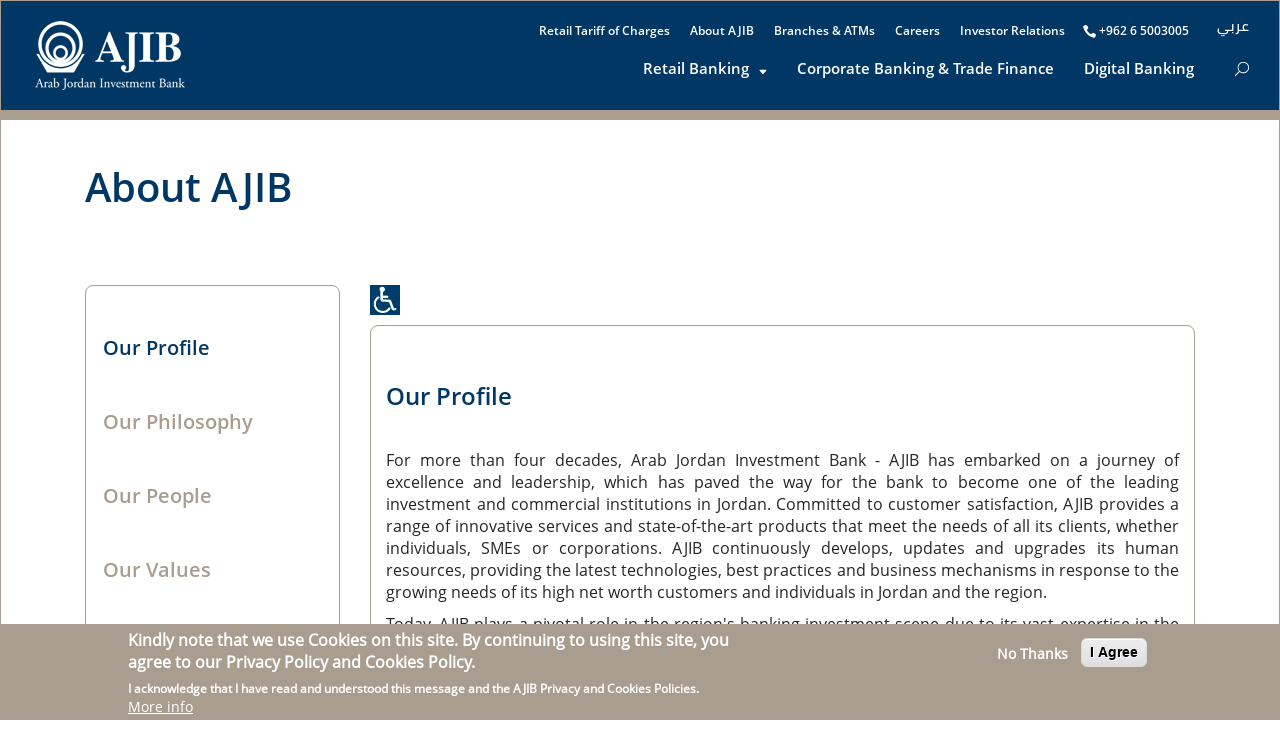

--- FILE ---
content_type: text/html; charset=UTF-8
request_url: https://www.ajib.com/about-ajib
body_size: 18245
content:
<!-- THEME DEBUG --><!-- THEME HOOK: 'html' --><!-- FILE NAME SUGGESTIONS: * html--node--409.html.twig * html--node--%.html.twig * html--node.html.twig x html.html.twig
--><!-- BEGIN OUTPUT from 'themes/custom/basesass/templates/system/html.html.twig' --><!DOCTYPE html><html lang="en" dir="ltr" prefix="content: http://purl.org/rss/1.0/modules/content/ dc: http://purl.org/dc/terms/ foaf: http://xmlns.com/foaf/0.1/ og: http://ogp.me/ns# rdfs: http://www.w3.org/2000/01/rdf-schema# schema: http://schema.org/ sioc: http://rdfs.org/sioc/ns# sioct: http://rdfs.org/sioc/types# skos: http://www.w3.org/2004/02/skos/core# xsd: http://www.w3.org/2001/XMLSchema# "><head><meta name="viewport" content="initial-scale=1.0, user-scalable=no"><meta name="viewport" content="width=device-width, initial-scale=1.0, maximum-scale=1.0, user-scalable=no"><meta charset="utf-8"><meta charset="utf-8" /><script>(function(i,s,o,g,r,a,m){i["GoogleAnalyticsObject"]=r;i[r]=i[r]||function(){(i[r].q=i[r].q||[]).push(arguments)},i[r].l=1*new Date();a=s.createElement(o),m=s.getElementsByTagName(o)[0];a.async=1;a.src=g;m.parentNode.insertBefore(a,m)})(window,document,"script","https://www.google-analytics.com/analytics.js","ga");ga("create", "UA-32006870-34", {"cookieDomain":"auto"});ga("set", "anonymizeIp", true);ga("send", "pageview");</script><script>(function(w,d,s,l,i){w[l]=w[l]||[];w[l].push({'gtm.start':
new Date().getTime(),event:'gtm.js'});var f=d.getElementsByTagName(s)[0],
j=d.createElement(s),dl=l!='dataLayer'?'&amp;l='+l:'';j.async=true;j.src=
'https://www.googletagmanager.com/gtm.js?id='+i+dl;f.parentNode.insertBefore(j,f);
})(window,document,'script','dataLayer','GTM-WSMR8XDJ');
</script><link rel="canonical" href="https://www.ajib.com/about-ajib" /><meta name="robots" content="index, follow" /><link rel="image_src" href="https://ajibii01jo2018006.dev.dot.jo/themes/custom/basesass/share_image.jpg" /><meta name="keywords" content="About AJIB,Arab Jordan Investment Bank,Loans,AJIB Cards,Mastercard,Visa,IBAN" /><meta itemprop="name" content="About AJIB | Arab Jordan Investment Bank" /><meta itemprop="image" content="/themes/custom/basesass/share_image.jpg" /><meta property="og:site_name" content="Arab Jordan Investment Bank" /><meta property="og:type" content="List content pages" /><meta property="og:url" content="https://www.ajib.com/about-ajib" /><meta property="og:title" content="About AJIB | Arab Jordan Investment Bank" /><meta property="og:image" content="https://www.ajib.com/themes/custom/basesass/share_image.jpg" /><meta property="og:image:url" content="https://www.ajib.com/themes/custom/basesass/share_image.jpg" /><meta property="og:image:secure_url" content="https://www.ajib.com/themes/custom/basesass/share_image.jpg" /><meta property="og:image:width" content="1200" /><meta property="og:image:height" content="600" /><meta property="og:image:alt" content="Arab Jordan Investment Bank" /><meta name="twitter:card" content="summary_large_image" /><meta name="twitter:title" content="About AJIB | Arab Jordan Investment Bank" /><meta name="twitter:image:height" content="335" /><meta name="twitter:image:width" content="600" /><meta name="twitter:image" content="https://www.ajib.com/themes/custom/basesass/share_image.jpg" /><meta name="Generator" content="Drupal 8 (https://www.drupal.org)" /><meta name="MobileOptimized" content="width" /><meta name="HandheldFriendly" content="true" /><meta name="viewport" content="width=device-width, initial-scale=1.0" /><style>div#sliding-popup, div#sliding-popup .eu-cookie-withdraw-banner, .eu-cookie-withdraw-tab {background: #a89d8f} div#sliding-popup.eu-cookie-withdraw-wrapper { background: transparent; } #sliding-popup h1, #sliding-popup h2, #sliding-popup h3, #sliding-popup p, #sliding-popup label, #sliding-popup div, .eu-cookie-compliance-more-button, .eu-cookie-compliance-secondary-button, .eu-cookie-withdraw-tab { color: #ffffff;} .eu-cookie-withdraw-tab { border-color: #ffffff;}</style><link rel="shortcut icon" href="/sites/default/files/favicon.ico" type="image/vnd.microsoft.icon" /><link rel="alternate" hreflang="en" href="https://www.ajib.com/about-ajib" /><link rel="alternate" hreflang="ar" href="https://www.ajib.com/ar/%D8%B9%D9%86-%D8%A8%D9%86%D9%83-%D8%A7%D9%84%D8%A7%D8%B3%D8%AA%D8%AB%D9%85%D8%A7%D8%B1-%D8%A7%D9%84%D8%B9%D8%B1%D8%A8%D9%8A-%D8%A7%D9%84%D8%A3%D8%B1%D8%AF%D9%86%D9%8A-ajib" /><link rel="revision" href="https://www.ajib.com/about-ajib" /><title>About AJIB | Arab Jordan Investment Bank</title><link rel="stylesheet" media="all" href="/sites/default/files/css/css_t6UgG7TWaZ_WGRkJbL_JVX03b6FxGhhV0nO-b1CLnUo.css" /><link rel="stylesheet" media="all" href="//cdn.jsdelivr.net/npm/bootstrap@3.4.1/dist/css/bootstrap.min.css" integrity="sha256-bZLfwXAP04zRMK2BjiO8iu9pf4FbLqX6zitd+tIvLhE=" crossorigin="anonymous" /><link rel="stylesheet" media="all" href="//cdn.jsdelivr.net/npm/@unicorn-fail/drupal-bootstrap-styles@0.0.2/dist/3.4.0/8.x-3.x/drupal-bootstrap.min.css" integrity="sha512-tGFFYdzcicBwsd5EPO92iUIytu9UkQR3tLMbORL9sfi/WswiHkA1O3ri9yHW+5dXk18Rd+pluMeDBrPKSwNCvw==" crossorigin="anonymous" /><link rel="stylesheet" media="all" href="/sites/default/files/css/css_C-T6Y1teoYsE-M8PJotikbT8iZ9DQPiAuaNtkcP62gY.css" /> <!--[if lte IE 8]><script src="/sites/default/files/js/js_TEczhgcsiEmyUUI0QleISMJYP1fVC0g0jmOyD24DB94.js"></script><![endif]--><link rel="stylesheet" href="https://maxcdn.bootstrapcdn.com/font-awesome/4.7.0/css/font-awesome.min.css"><link href="https://fonts.googleapis.com/icon?family=Material+Icons" rel="stylesheet"><script>
!function(f,b,e,v,n,t,s)
{if(f.fbq)return;n=f.fbq=function(){n.callMethod?
n.callMethod.apply(n,arguments):n.queue.push(arguments)};
if(!f._fbq)f._fbq=n;n.push=n;n.loaded=!0;n.version='2.0';
n.queue=[];t=b.createElement(e);t.async=!0;
t.src=v;s=b.getElementsByTagName(e)[0];
s.parentNode.insertBefore(t,s)}(window, document,'script',
'https://connect.facebook.net/en_US/fbevents.js');
fbq('init', '149770367110262');
fbq('track', 'PageView');
</script><noscript><img height="1" width="1" style="display:none" src="https://www.facebook.com/tr?id=149770367110262&ev=PageView&noscript=1" /></noscript><script src="https://ajax.googleapis.com/ajax/libs/jquery/3.2.1/jquery.min.js"></script></head><body class="page-node-409 lang-en path-node path-notfront page-node-type-list-content-pages has-glyphicons"> <a href="#main-content" class="visually-hidden focusable skip-link"> Skip to main content </a> <noscript><iframe src="https://www.googletagmanager.com/ns.html?id=GTM-WSMR8XDJ" height="0" width="0" style="display:none;visibility:hidden;"></iframe></noscript> <!-- THEME DEBUG --><!-- THEME HOOK: 'off_canvas_page_wrapper' --><!-- BEGIN OUTPUT from 'core/modules/system/templates/off-canvas-page-wrapper.html.twig' --><div class="dialog-off-canvas-main-canvas" data-off-canvas-main-canvas> <!-- THEME DEBUG --><!-- THEME HOOK: 'page' --><!-- FILE NAME SUGGESTIONS: * page--list-content-pages.html.twig * page--node--409.html.twig * page--node--%.html.twig * page--node.html.twig * page.html.twig
--><!-- BEGIN OUTPUT from 'themes/custom/basesass/templates/system/page--list_content_pages.html.twig' --><div id="responsive_link"><div class="icon"> <img src="/themes/custom/basesass/images/icond.jpg" height="50" width="50" /></div><div class="free_app"><p>AJIB Mobile Free App Available</p></div><div class="close_link"> <span role="button" class="close" data-dismiss="alert" aria-hidden="true" aria-label="Close">×</span></div><div class="install"> <a href="https://itunes.apple.com/jo/app/ajib-mobile/id1179371472?mt=8" target="_blank">Install App</a></div></div> <header id="header" role="banner"><div class="col-md-12"><div class="header_left col-md-2"><div class="header-left"> <!-- THEME DEBUG --><!-- THEME HOOK: 'region' --><!-- FILE NAME SUGGESTIONS: * region--header-left.html.twig x region.html.twig
--><!-- BEGIN OUTPUT from 'themes/custom/basesass/templates/system/region.html.twig' --><div class="region region-header-left"> <!-- THEME DEBUG --><!-- THEME HOOK: 'block' --><!-- FILE NAME SUGGESTIONS: * block--basesass-branding.html.twig x block--system-branding-block.html.twig * block--system.html.twig * block.html.twig
--><!-- BEGIN OUTPUT from 'themes/contrib/bootstrap/templates/block/block--system-branding-block.html.twig' --> <a class="logo navbar-btn pull-left" href="/" title="Home" rel="home"> <img src="/themes/custom/basesass/logo-en.png" alt="Home" /> </a> <!-- END OUTPUT from 'themes/contrib/bootstrap/templates/block/block--system-branding-block.html.twig' --></div><!-- END OUTPUT from 'themes/custom/basesass/templates/system/region.html.twig' --></div></div><div class="header_right"><div class="header_right_top col-md-10"> <!-- THEME DEBUG --><!-- THEME HOOK: 'region' --><!-- FILE NAME SUGGESTIONS: * region--header-right-top.html.twig x region.html.twig
--><!-- BEGIN OUTPUT from 'themes/custom/basesass/templates/system/region.html.twig' --><div class="region region-header-right-top"> <!-- THEME DEBUG --><!-- THEME HOOK: 'block' --><!-- FILE NAME SUGGESTIONS: * block--languageswitcher.html.twig * block--language-block--language-interface.html.twig * block--language-block.html.twig * block--language.html.twig x block.html.twig
--><!-- BEGIN OUTPUT from 'themes/contrib/bootstrap/templates/block/block.html.twig' --><section class="language-switcher-language-url block block-language block-language-blocklanguage-interface clearfix" id="block-languageswitcher" role="navigation"> <!-- THEME DEBUG --><!-- THEME HOOK: 'links__language_block' --><!-- FILE NAME SUGGESTIONS: * links--language-block.html.twig x links.html.twig
--><!-- BEGIN OUTPUT from 'themes/contrib/bootstrap/templates/system/links.html.twig' --><ul class="links"><li hreflang="en" data-drupal-link-system-path="node/409" class="en is-active"><a href="/about-ajib" class="language-link is-active" hreflang="en" data-drupal-link-system-path="node/409">English</a></li><li hreflang="ar" data-drupal-link-system-path="node/409" class="ar"><a href="/ar/%D8%B9%D9%86-%D8%A8%D9%86%D9%83-%D8%A7%D9%84%D8%A7%D8%B3%D8%AA%D8%AB%D9%85%D8%A7%D8%B1-%D8%A7%D9%84%D8%B9%D8%B1%D8%A8%D9%8A-%D8%A7%D9%84%D8%A3%D8%B1%D8%AF%D9%86%D9%8A-ajib" class="language-link" hreflang="ar" data-drupal-link-system-path="node/409">عربي</a></li></ul><!-- END OUTPUT from 'themes/contrib/bootstrap/templates/system/links.html.twig' --> </section><!-- END OUTPUT from 'themes/contrib/bootstrap/templates/block/block.html.twig' --><!-- THEME DEBUG --><!-- THEME HOOK: 'block' --><!-- FILE NAME SUGGESTIONS: * block--telephone.html.twig * block--block-content--a9c362aa-a54b-455f-8c60-91e2274421a3.html.twig * block--block-content.html.twig x block.html.twig
--><!-- BEGIN OUTPUT from 'themes/contrib/bootstrap/templates/block/block.html.twig' --><section id="block-telephone" class="block block-block-content block-block-contenta9c362aa-a54b-455f-8c60-91e2274421a3 clearfix"> <!-- THEME DEBUG --><!-- THEME HOOK: 'field' --><!-- FILE NAME SUGGESTIONS: * field--block-content--body--basic.html.twig * field--block-content--body.html.twig * field--block-content--basic.html.twig * field--body.html.twig * field--text-with-summary.html.twig x field.html.twig
--><!-- BEGIN OUTPUT from 'themes/contrib/bootstrap/templates/field/field.html.twig' --><div class="field field--name-body field--type-text-with-summary field--label-hidden field--item"><p><a href="tel:+962 6 5003005"><img alt="phone" data-entity-type="file" data-entity-uuid="a98deea7-8610-40fa-94b0-4fa1554c14f2" src="/sites/default/files/inline-images/phone.png" /></a> +962 6 5003005</p></div> <!-- END OUTPUT from 'themes/contrib/bootstrap/templates/field/field.html.twig' --> </section><!-- END OUTPUT from 'themes/contrib/bootstrap/templates/block/block.html.twig' --><!-- THEME DEBUG --><!-- THEME HOOK: 'block' --><!-- FILE NAME SUGGESTIONS: * block--topmenu.html.twig * block--menu-block--top-menu.html.twig * block--menu-block.html.twig x block--system-menu-block.html.twig * block.html.twig
--><!-- BEGIN OUTPUT from 'core/modules/system/templates/block--system-menu-block.html.twig' --><nav role="navigation" aria-labelledby="block-topmenu-menu" id="block-topmenu"><h2 class="visually-hidden" id="block-topmenu-menu">Top menu</h2> <!-- THEME DEBUG --><!-- THEME HOOK: 'menu' --><!-- FILE NAME SUGGESTIONS: * menu--top-menu.html.twig x menu.html.twig
--><!-- BEGIN OUTPUT from 'themes/contrib/bootstrap/templates/menu/menu.html.twig' --><ul class="menu menu--top-menu nav"><li class="first"> <a href="/retail-tariff-charges" data-drupal-link-system-path="node/936">Retail Tariff of Charges</a></li><li class="active active-trail"> <a href="/about-ajib" class="active-trail is-active" data-drupal-link-system-path="node/409">About AJIB</a></li><li> <a href="/branches" data-drupal-link-system-path="branches">Branches &amp; ATMs</a></li><li> <a href="/careers" data-drupal-link-system-path="node/825">Careers</a></li><li class="last"> <a href="/investor-relations-0" data-drupal-link-system-path="node/1306">Investor Relations</a></li></ul> <!-- END OUTPUT from 'themes/contrib/bootstrap/templates/menu/menu.html.twig' --> </nav><!-- END OUTPUT from 'core/modules/system/templates/block--system-menu-block.html.twig' --></div><!-- END OUTPUT from 'themes/custom/basesass/templates/system/region.html.twig' --></div><div class="header_right_bottom col-md-10"><div class="search_open"><div class='search glyphicon glyphicon-search '></div> <i class="fa fa-times" aria-hidden="true"></i></div> <!-- THEME DEBUG --><!-- THEME HOOK: 'region' --><!-- FILE NAME SUGGESTIONS: * region--header-right-bottom.html.twig x region.html.twig
--><!-- BEGIN OUTPUT from 'themes/custom/basesass/templates/system/region.html.twig' --><div class="region region-header-right-bottom"> <!-- THEME DEBUG --><!-- THEME HOOK: 'block' --><!-- FILE NAME SUGGESTIONS: * block--basesass-search.html.twig * block--search-form-block.html.twig x block--search.html.twig * block.html.twig
--><!-- BEGIN OUTPUT from 'themes/contrib/bootstrap/templates/block/block--search.html.twig' --><div class="search-block-form block block-search block-search-form-block" data-drupal-selector="search-block-form" id="block-basesass-search" role="search"><h2 class="visually-hidden">Search</h2> <!-- THEME DEBUG --><!-- THEME HOOK: 'form' --><!-- BEGIN OUTPUT from 'core/modules/system/templates/form.html.twig' --><form action="/search/node" method="get" id="search-block-form" accept-charset="UTF-8"> <!-- THEME DEBUG --><!-- THEME HOOK: 'form_element' --><!-- BEGIN OUTPUT from 'themes/contrib/bootstrap/templates/input/form-element.html.twig' --><div class="form-item js-form-item form-type-search js-form-type-search form-item-keys js-form-item-keys form-no-label form-group"> <!-- THEME DEBUG --><!-- THEME HOOK: 'form_element_label' --><!-- BEGIN OUTPUT from 'themes/contrib/bootstrap/templates/input/form-element-label.html.twig' --><label for="edit-keys" class="control-label sr-only">Search</label><!-- END OUTPUT from 'themes/contrib/bootstrap/templates/input/form-element-label.html.twig' --> <!-- THEME DEBUG --><!-- THEME HOOK: 'input__search' --><!-- FILE NAME SUGGESTIONS: * input--search.html.twig * input--form-control--search.html.twig x input--form-control.html.twig * input.html.twig
--><!-- BEGIN OUTPUT from 'themes/contrib/bootstrap/templates/input/input--form-control.html.twig' --><div class="input-group"><input title="Enter the terms you wish to search for." data-drupal-selector="edit-keys" class="form-search form-control" placeholder="Search" type="search" id="edit-keys" name="keys" value="" size="15" maxlength="128" /><span class="input-group-btn"><!-- THEME DEBUG --><!-- THEME HOOK: 'input__submit' --><!-- FILE NAME SUGGESTIONS: * input--submit.html.twig * input--button--submit.html.twig x input--button.html.twig * input.html.twig
--><!-- BEGIN OUTPUT from 'themes/contrib/bootstrap/templates/input/input--button.html.twig' --><button type="submit" value="Search" class="button js-form-submit form-submit btn-primary btn icon-only" name=""><span class="sr-only">Search</span><span class="icon glyphicon glyphicon-search" aria-hidden="true"></span></button><!-- END OUTPUT from 'themes/contrib/bootstrap/templates/input/input--button.html.twig' --></span></div><!-- END OUTPUT from 'themes/contrib/bootstrap/templates/input/input--form-control.html.twig' --><div id="edit-keys--description" class="description help-block"> Enter the terms you wish to search for.</div></div><!-- END OUTPUT from 'themes/contrib/bootstrap/templates/input/form-element.html.twig' --><!-- THEME DEBUG --><!-- THEME HOOK: 'container' --><!-- BEGIN OUTPUT from 'themes/contrib/bootstrap/templates/system/container.html.twig' --><div class="form-actions form-group js-form-wrapper form-wrapper" data-drupal-selector="edit-actions" id="edit-actions"></div><!-- END OUTPUT from 'themes/contrib/bootstrap/templates/system/container.html.twig' --></form><!-- END OUTPUT from 'core/modules/system/templates/form.html.twig' --></div><!-- END OUTPUT from 'themes/contrib/bootstrap/templates/block/block--search.html.twig' --><!-- THEME DEBUG --><!-- THEME HOOK: 'block' --><!-- FILE NAME SUGGESTIONS: * block--mainnavigation.html.twig * block--superfish--main.html.twig * block--superfish.html.twig x block.html.twig
--><!-- BEGIN OUTPUT from 'themes/contrib/bootstrap/templates/block/block.html.twig' --><section id="block-mainnavigation" class="block block-superfish block-superfishmain clearfix"> <!-- THEME DEBUG --><!-- THEME HOOK: 'superfish' --><!-- BEGIN OUTPUT from 'modules/contrib/superfish/templates/superfish.html.twig' --><ul id="superfish-main" class="menu sf-menu sf-main sf-horizontal sf-style-none"> <!-- THEME DEBUG --><!-- THEME HOOK: 'superfish_menu_items' --><!-- BEGIN OUTPUT from 'modules/contrib/superfish/templates/superfish-menu-items.html.twig' --><li id="main-menu-link-content06e0fb0a-dbd7-426f-9cd6-03869f3bcdc9" class="sf-depth-1 sf-no-children"><a href="" class="nolink retail noopener sf-depth-1">Retail Banking</a></li><li id="main-menu-link-content4a7a8f57-8d00-45d3-bca3-a0308faa89e3" class="sf-depth-1 sf-no-children"><a href="/corporate" class="sf-depth-1">Corporate Banking &amp; Trade Finance</a></li><li id="main-menu-link-content56ec7f4c-3abf-483f-b62e-b6e9059021ff" class="sf-depth-1 sf-no-children"><a href="/digital" class="sf-depth-1">Digital Banking</a></li><li id="main-menu-link-content09f0854f-43fe-4b55-b510-e50042f195cd" class="sf-depth-1 sf-no-children"><a href="https://online.ajib.com/IBS/index.jsp" class="ajib-online sf-depth-1 sf-external" target="_blank" rel="noopener noreferrer">AJIB Online</a></li><!-- END OUTPUT from 'modules/contrib/superfish/templates/superfish-menu-items.html.twig' --></ul><!-- END OUTPUT from 'modules/contrib/superfish/templates/superfish.html.twig' --> </section><!-- END OUTPUT from 'themes/contrib/bootstrap/templates/block/block.html.twig' --><!-- THEME DEBUG --><!-- THEME HOOK: 'block' --><!-- FILE NAME SUGGESTIONS: * block--mainnavigation-res.html.twig * block--superfish--main.html.twig * block--superfish.html.twig x block.html.twig
--><!-- BEGIN OUTPUT from 'themes/contrib/bootstrap/templates/block/block.html.twig' --><section id="block-mainnavigation-res" class="block block-superfish block-superfishmain clearfix"> <!-- THEME DEBUG --><!-- THEME HOOK: 'superfish' --><!-- BEGIN OUTPUT from 'modules/contrib/superfish/templates/superfish.html.twig' --><ul id="superfish-main--2" class="menu sf-menu sf-main sf-horizontal sf-style-none"> <!-- THEME DEBUG --><!-- THEME HOOK: 'superfish_menu_items' --><!-- BEGIN OUTPUT from 'modules/contrib/superfish/templates/superfish-menu-items.html.twig' --><li id="main-menu-link-content06e0fb0a-dbd7-426f-9cd6-03869f3bcdc9--2" class="sf-depth-1 menuparent"><a href="" class="nolink retail noopener sf-depth-1 menuparent">Retail Banking</a><ul><!-- THEME DEBUG --><!-- THEME HOOK: 'superfish_menu_items' --><!-- BEGIN OUTPUT from 'modules/contrib/superfish/templates/superfish-menu-items.html.twig' --><li id="main-menu-link-content54b2e44e-b890-4cae-9df5-8dce65cc390e" class="sf-depth-2 menuparent"><a href="/ajib-accounts" class="propositions sf-depth-2 menuparent">AJIB Accounts</a><ul><!-- THEME DEBUG --><!-- THEME HOOK: 'superfish_menu_items' --><!-- BEGIN OUTPUT from 'modules/contrib/superfish/templates/superfish-menu-items.html.twig' --><li id="main-menu-link-contentd8811824-2309-4a6b-854a-9ebbcd90cf98" class="sf-depth-3 sf-no-children"><a href="/prestige" class="sf-depth-3">Prestige</a></li><li id="main-menu-link-content43ef4321-5e16-4457-8f3a-553326396b42" class="sf-depth-3 sf-no-children"><a href="/advantage" class="sf-depth-3">Advantage</a></li><li id="main-menu-link-content72fea699-4ade-4d4f-a999-aae2ec9cd781" class="sf-depth-3 sf-no-children"><a href="/value-banking" class="sf-depth-3">Value</a></li><!-- END OUTPUT from 'modules/contrib/superfish/templates/superfish-menu-items.html.twig' --></ul></li><li id="main-menu-link-contentf4752ebf-59cc-4bd8-9247-c5166015006a" class="sf-depth-2 sf-no-children"><a href="/wealth-management" class="w_managment sf-depth-2">Wealth Managment</a></li><li id="main-menu-link-content17fedb48-0c87-44ee-bcf7-58714f746df0" class="sf-depth-2 sf-no-children"><a href="/loans" class="loans sf-depth-2">Loans</a></li><li id="main-menu-link-content399b0196-b939-41f7-9d97-9b56b67d767b" class="sf-depth-2 sf-no-children"><a href="/cards" class="cards sf-depth-2">Cards</a></li><li id="main-menu-link-content649d2d74-b883-4523-aa52-369445f71327" class="sf-depth-2 sf-no-children"><a href="/additional-services-retail" class="services sf-depth-2">Additional Financial Services</a></li><!-- END OUTPUT from 'modules/contrib/superfish/templates/superfish-menu-items.html.twig' --></ul></li><li id="main-menu-link-content4a7a8f57-8d00-45d3-bca3-a0308faa89e3--2" class="sf-depth-1 sf-no-children"><a href="/corporate" class="sf-depth-1">Corporate Banking &amp; Trade Finance</a></li><li id="main-menu-link-content56ec7f4c-3abf-483f-b62e-b6e9059021ff--2" class="sf-depth-1 sf-no-children"><a href="/digital" class="sf-depth-1">Digital Banking</a></li><li id="main-menu-link-content09f0854f-43fe-4b55-b510-e50042f195cd--2" class="sf-depth-1 sf-no-children"><a href="https://online.ajib.com/IBS/index.jsp" class="ajib-online sf-depth-1 sf-external" target="_blank" rel="noopener noreferrer">AJIB Online</a></li><!-- END OUTPUT from 'modules/contrib/superfish/templates/superfish-menu-items.html.twig' --></ul><!-- END OUTPUT from 'modules/contrib/superfish/templates/superfish.html.twig' --> </section><!-- END OUTPUT from 'themes/contrib/bootstrap/templates/block/block.html.twig' --></div><!-- END OUTPUT from 'themes/custom/basesass/templates/system/region.html.twig' --></div></div></div></div></header><div class="dynamic_header_top"><div class="container"><div class="col-md-12"> <!-- THEME DEBUG --><!-- THEME HOOK: 'region' --><!-- FILE NAME SUGGESTIONS: * region--dynamic-header-top.html.twig x region.html.twig
--><!-- BEGIN OUTPUT from 'themes/custom/basesass/templates/system/region.html.twig' --><div class="region region-dynamic-header-top"> <!-- THEME DEBUG --><!-- THEME HOOK: 'block' --><!-- FILE NAME SUGGESTIONS: * block--mainnavigation-2.html.twig * block--superfish--main.html.twig * block--superfish.html.twig x block.html.twig
--><!-- BEGIN OUTPUT from 'themes/contrib/bootstrap/templates/block/block.html.twig' --><section id="block-mainnavigation-2" class="block block-superfish block-superfishmain clearfix"> <!-- THEME DEBUG --><!-- THEME HOOK: 'superfish' --><!-- BEGIN OUTPUT from 'modules/contrib/superfish/templates/superfish.html.twig' --><ul id="superfish-main--3" class="menu sf-menu sf-main sf-horizontal sf-style-none"> <!-- THEME DEBUG --><!-- THEME HOOK: 'superfish_menu_items' --><!-- BEGIN OUTPUT from 'modules/contrib/superfish/templates/superfish-menu-items.html.twig' --><li id="main-menu-link-content54b2e44e-b890-4cae-9df5-8dce65cc390e--2" class="sf-depth-2 menuparent"><a href="/ajib-accounts" class="propositions sf-depth-2 menuparent">AJIB Accounts</a><ul><!-- THEME DEBUG --><!-- THEME HOOK: 'superfish_menu_items' --><!-- BEGIN OUTPUT from 'modules/contrib/superfish/templates/superfish-menu-items.html.twig' --><li id="main-menu-link-contentd8811824-2309-4a6b-854a-9ebbcd90cf98--2" class="sf-depth-3 sf-no-children"><a href="/prestige" class="sf-depth-3">Prestige</a></li><li id="main-menu-link-content43ef4321-5e16-4457-8f3a-553326396b42--2" class="sf-depth-3 sf-no-children"><a href="/advantage" class="sf-depth-3">Advantage</a></li><li id="main-menu-link-content72fea699-4ade-4d4f-a999-aae2ec9cd781--2" class="sf-depth-3 sf-no-children"><a href="/value-banking" class="sf-depth-3">Value</a></li><!-- END OUTPUT from 'modules/contrib/superfish/templates/superfish-menu-items.html.twig' --></ul></li><li id="main-menu-link-contentf4752ebf-59cc-4bd8-9247-c5166015006a--2" class="sf-depth-2 sf-no-children"><a href="/wealth-management" class="w_managment sf-depth-2">Wealth Managment</a></li><li id="main-menu-link-content17fedb48-0c87-44ee-bcf7-58714f746df0--2" class="sf-depth-2 sf-no-children"><a href="/loans" class="loans sf-depth-2">Loans</a></li><li id="main-menu-link-content399b0196-b939-41f7-9d97-9b56b67d767b--2" class="sf-depth-2 sf-no-children"><a href="/cards" class="cards sf-depth-2">Cards</a></li><li id="main-menu-link-content649d2d74-b883-4523-aa52-369445f71327--2" class="sf-depth-2 sf-no-children"><a href="/additional-services-retail" class="services sf-depth-2">Additional Financial Services</a></li><!-- END OUTPUT from 'modules/contrib/superfish/templates/superfish-menu-items.html.twig' --></ul><!-- END OUTPUT from 'modules/contrib/superfish/templates/superfish.html.twig' --> </section><!-- END OUTPUT from 'themes/contrib/bootstrap/templates/block/block.html.twig' --></div><!-- END OUTPUT from 'themes/custom/basesass/templates/system/region.html.twig' --></div></div></div><div class="list_titleimage"><div class="page_title"> <!-- THEME DEBUG --><!-- THEME HOOK: 'region' --><!-- FILE NAME SUGGESTIONS: * region--list-title.html.twig x region.html.twig
--><!-- BEGIN OUTPUT from 'themes/custom/basesass/templates/system/region.html.twig' --><div class="region region-list-title"> <!-- THEME DEBUG --><!-- THEME HOOK: 'block' --><!-- FILE NAME SUGGESTIONS: * block--pagetitle-2.html.twig x block--page-title-block.html.twig * block--core.html.twig * block.html.twig
--><!-- BEGIN OUTPUT from 'themes/contrib/bootstrap/templates/block/block--page-title-block.html.twig' --> <!-- THEME DEBUG --><!-- THEME HOOK: 'page_title' --><!-- BEGIN OUTPUT from 'themes/custom/basesass/templates/system/page-title.html.twig' --><h1 class="page-header"><!-- THEME DEBUG --><!-- THEME HOOK: 'field' --><!-- FILE NAME SUGGESTIONS: * field--node--title--list-content-pages.html.twig x field--node--title.html.twig * field--node--list-content-pages.html.twig * field--title.html.twig * field--string.html.twig * field.html.twig
--><!-- BEGIN OUTPUT from 'core/modules/node/templates/field--node--title.html.twig' --><span>About AJIB</span><!-- END OUTPUT from 'core/modules/node/templates/field--node--title.html.twig' --></h1><!-- END OUTPUT from 'themes/custom/basesass/templates/system/page-title.html.twig' --><!-- END OUTPUT from 'themes/contrib/bootstrap/templates/block/block--page-title-block.html.twig' --></div><!-- END OUTPUT from 'themes/custom/basesass/templates/system/region.html.twig' --></div><div id="field-image"></div></div><div class="help"><div class="container"><div class="col-md-12"> <!-- THEME DEBUG --><!-- THEME HOOK: 'region' --><!-- FILE NAME SUGGESTIONS: * region--help.html.twig x region.html.twig
--><!-- BEGIN OUTPUT from 'themes/custom/basesass/templates/system/region.html.twig' --><div class="alert alert-info messages info region region-help"> <span class="icon glyphicon glyphicon-question-sign" aria-hidden="true"></span><!-- THEME DEBUG --><!-- THEME HOOK: 'block' --><!-- FILE NAME SUGGESTIONS: * block--basesass-messages.html.twig x block--system-messages-block.html.twig * block--system.html.twig * block.html.twig
--><!-- BEGIN OUTPUT from 'core/modules/system/templates/block--system-messages-block.html.twig' --><div data-drupal-messages-fallback class="hidden"></div><!-- END OUTPUT from 'core/modules/system/templates/block--system-messages-block.html.twig' --></div><!-- END OUTPUT from 'themes/custom/basesass/templates/system/region.html.twig' --></div></div></div><div id="content"><div class="container"><div class="left_content col-md-3 col-sm-3 col-xs-12"><div id="field-titles"></div></div><div class="right_content col-md-9 col-sm-9 col-xs-12"> <!-- THEME DEBUG --><!-- THEME HOOK: 'region' --><!-- FILE NAME SUGGESTIONS: * region--content.html.twig x region.html.twig
--><!-- BEGIN OUTPUT from 'themes/custom/basesass/templates/system/region.html.twig' --><div class="region region-content"> <!-- THEME DEBUG --><!-- THEME HOOK: 'block' --><!-- FILE NAME SUGGESTIONS: * block--readspeakericon.html.twig * block--block-content--e38bdfe1-38a3-4c3f-b034-509ac728cea4.html.twig * block--block-content.html.twig x block.html.twig
--><!-- BEGIN OUTPUT from 'themes/contrib/bootstrap/templates/block/block.html.twig' --><section id="block-readspeakericon" class="block block-block-content block-block-contente38bdfe1-38a3-4c3f-b034-509ac728cea4 clearfix"> <!-- THEME DEBUG --><!-- THEME HOOK: 'field' --><!-- FILE NAME SUGGESTIONS: * field--block-content--body--basic.html.twig * field--block-content--body.html.twig * field--block-content--basic.html.twig * field--body.html.twig * field--text-with-summary.html.twig x field.html.twig
--><!-- BEGIN OUTPUT from 'themes/contrib/bootstrap/templates/field/field.html.twig' --><div class="field field--name-body field--type-text-with-summary field--label-hidden field--item"><p><img alt="read" data-entity-type="file" data-entity-uuid="b75ab8bf-5dee-4f17-9407-dbc3bc92dae4" src="/sites/default/files/inline-images/readSpeaker_icon.jpg" /></p></div> <!-- END OUTPUT from 'themes/contrib/bootstrap/templates/field/field.html.twig' --> </section><!-- END OUTPUT from 'themes/contrib/bootstrap/templates/block/block.html.twig' --><!-- THEME DEBUG --><!-- THEME HOOK: 'block' --><!-- FILE NAME SUGGESTIONS: * block--openreadspeakerblock.html.twig * block--open-readspeaker-block.html.twig * block--open-readspeaker.html.twig x block.html.twig
--><!-- BEGIN OUTPUT from 'themes/contrib/bootstrap/templates/block/block.html.twig' --><section id="block-openreadspeakerblock" class="block block-open-readspeaker block-open-readspeaker-block clearfix"> <!-- THEME DEBUG --><!-- THEME HOOK: 'open_readspeaker_ui' --><!-- BEGIN OUTPUT from 'modules/contrib/open_readspeaker/templates/open_readspeaker_ui.html.twig' --><div class="open-readspeaker-ui"><div id="readspeaker_button" class="rs_skip rsbtn rs_preserve"> <a class="rsbtn_play open-readspeaker-button" title="Listen to this page using ReadSpeaker" accesskey="L" href="//app-eu.readspeaker.com/cgi-bin/rsent?customerid=11521&amp;lang=en_uk&amp;readid=content&amp;url=https%3A%2F%2Fwww.ajib.com%2Fabout-ajib"> <span class="rsbtn_left rsimg rspart"><span class="rsbtn_text"><span>Listen</span></span></span> <span class="rsbtn_right rsimg rsplay rspart"></span> </a></div></div><!-- END OUTPUT from 'modules/contrib/open_readspeaker/templates/open_readspeaker_ui.html.twig' --> </section><!-- END OUTPUT from 'themes/contrib/bootstrap/templates/block/block.html.twig' --><!-- THEME DEBUG --><!-- THEME HOOK: 'block' --><!-- FILE NAME SUGGESTIONS: * block--basesass-content.html.twig * block--system-main-block.html.twig x block--system.html.twig * block.html.twig
--><!-- BEGIN OUTPUT from 'themes/contrib/bootstrap/templates/block/block--system.html.twig' --> <!-- THEME DEBUG --><!-- THEME HOOK: 'node' --><!-- FILE NAME SUGGESTIONS: * node--409--full.html.twig * node--409.html.twig * node--list-content-pages--full.html.twig * node--list-content-pages.html.twig * node--full.html.twig x node.html.twig
--><!-- BEGIN OUTPUT from 'themes/contrib/bootstrap/templates/node/node.html.twig' --><article data-history-node-id="409" role="article" about="/about-ajib" class="list-content-pages is-promoted full clearfix"><div class="content"> <!-- THEME DEBUG --><!-- THEME HOOK: 'field' --><!-- FILE NAME SUGGESTIONS: * field--node--field-list-content-pages-items--list-content-pages.html.twig * field--node--field-list-content-pages-items.html.twig * field--node--list-content-pages.html.twig * field--field-list-content-pages-items.html.twig * field--entity-reference.html.twig x field.html.twig
--><!-- BEGIN OUTPUT from 'themes/contrib/bootstrap/templates/field/field.html.twig' --><div class="field field--name-field-list-content-pages-items field--type-entity-reference field--label-hidden field--items"><div class="field--item"><!-- THEME DEBUG --><!-- THEME HOOK: 'node' --><!-- FILE NAME SUGGESTIONS: * node--405--default.html.twig * node--405.html.twig * node--list-content-pages-items--default.html.twig * node--list-content-pages-items.html.twig * node--default.html.twig x node.html.twig
--><!-- BEGIN OUTPUT from 'themes/contrib/bootstrap/templates/node/node.html.twig' --><article data-history-node-id="405" role="article" about="/node/405" class="list-content-pages-items is-promoted default clearfix"><h2> <a href="/node/405" rel="bookmark"><!-- THEME DEBUG --><!-- THEME HOOK: 'field' --><!-- FILE NAME SUGGESTIONS: * field--node--title--list-content-pages-items.html.twig x field--node--title.html.twig * field--node--list-content-pages-items.html.twig * field--title.html.twig * field--string.html.twig * field.html.twig
--><!-- BEGIN OUTPUT from 'core/modules/node/templates/field--node--title.html.twig' --><span>Our Profile</span><!-- END OUTPUT from 'core/modules/node/templates/field--node--title.html.twig' --></a></h2><div class="content"> <!-- THEME DEBUG --><!-- THEME HOOK: 'links__node' --><!-- FILE NAME SUGGESTIONS: * links--node.html.twig x links.html.twig
--><!-- BEGIN OUTPUT from 'themes/contrib/bootstrap/templates/system/links.html.twig' --><!-- END OUTPUT from 'themes/contrib/bootstrap/templates/system/links.html.twig' --><!-- THEME DEBUG --><!-- THEME HOOK: 'field' --><!-- FILE NAME SUGGESTIONS: * field--node--field-items-content--list-content-pages-items.html.twig * field--node--field-items-content.html.twig * field--node--list-content-pages-items.html.twig * field--field-items-content.html.twig * field--entity-reference-revisions.html.twig x field.html.twig
--><!-- BEGIN OUTPUT from 'themes/contrib/bootstrap/templates/field/field.html.twig' --><div class="field field--name-field-items-content field--type-entity-reference-revisions field--label-hidden field--items"><div class="field--item"><!-- THEME DEBUG --><!-- THEME HOOK: 'paragraph' --><!-- FILE NAME SUGGESTIONS: * paragraph--text--default.html.twig * paragraph--text.html.twig * paragraph--default.html.twig x paragraph.html.twig
--><!-- BEGIN OUTPUT from 'modules/contrib/paragraphs/templates/paragraph.html.twig' --><div class="paragraph paragraph--type--text paragraph--view-mode--default"> <!-- THEME DEBUG --><!-- THEME HOOK: 'field' --><!-- FILE NAME SUGGESTIONS: * field--paragraph--field-text-demo--text.html.twig * field--paragraph--field-text-demo.html.twig * field--paragraph--text.html.twig * field--field-text-demo.html.twig * field--text-long.html.twig x field.html.twig
--><!-- BEGIN OUTPUT from 'themes/contrib/bootstrap/templates/field/field.html.twig' --><div class="field field--name-field-text-demo field--type-text-long field--label-hidden field--item"><p class="text-align-justify">For more than four decades, Arab Jordan Investment Bank - AJIB has embarked on a journey of excellence and leadership, which has paved the way for the bank to become one of the leading investment and commercial institutions in Jordan. Committed to customer satisfaction, AJIB provides a range of innovative services and state-of-the-art products that meet the needs of all its clients, whether individuals, SMEs or corporations. AJIB continuously develops, updates and upgrades its human resources, providing the latest technologies, best practices and business mechanisms in response to the growing needs of its high net worth customers and individuals in Jordan and the region.</p><p class="text-align-justify">Today, AJIB plays a pivotal role in the region's banking investment scene due to its vast expertise in the field of investment banking, as well as the innovative products and solutions it provides. The Arab Jordan Investment Bank is committed to offering its clients a wide range of integrated banking and investment services, including mergers and acquisitions of assets and activities in the stock market – both primary and secondary markets, as well as investment services in trading and research that relate to shares and markets, granting loans, and financing projects. In addition, the Retail Services and Sales Department continues its efforts to provide numerous products and services for personal and residential loans, credit cards and other innovative services.</p><p class="text-align-justify">Arab Jordan Investment Bank welcomes its valued customers through its comprehensive network of branches located in all major locations in the Hashemite Kingdom of Jordan. This is accompanied by an advanced network of over 1000 ATMs, which are part of the national network (JONET). As part of its expansion strategy, the bank inaugurated its branch in Limassol, Cyprus, in 1989. In 2006, the bank established the Arab Jordan Investment Bank (Qatar) L.L.C, which was the first bank in the Qatar Financial Center (QFC) to provide the advanced banking and investment services in Qatar and other GCC countries.</p><p class="text-align-justify">AJIB also provides clients with brokerage services for the Amman Stock Exchange, through its subsidiary, the United Arab Jordan Investment and Financial Brokerage Company. For more information, please visit <a href="https://www.uajib.com/en" target="_blank">www.uajib.com</a>.</p><p class="text-align-justify">In addition, the Jordan International Bank (JIB) is an affiliate of Arab Jordan Investment Bank since 2010, which operates from its UK headquarters in London and offers a wide range of banking and investment services for companies and enterprises both in the United Kingdom and abroad. For more information, please visit <a href="http://www.jordanbank.co.uk" target="_blank">www.jordanbank.co.uk</a>.</p><p class="text-align-justify">Al Kawthar Leasing Company is a private shareholding company with a capital of 8 million Jordanian Dinars and it is wholly owned by Arab Jordan Investment Bank – AJIB. The company operates on financing all assets of production lines, trucks, buses, various types of machinery and devices, in addition to medical and laboratory equipment, cars, housing projects and housing units. It also offers Islamic finance leasing services that comply with Al Shara’a.</p></div> <!-- END OUTPUT from 'themes/contrib/bootstrap/templates/field/field.html.twig' --></div><!-- END OUTPUT from 'modules/contrib/paragraphs/templates/paragraph.html.twig' --></div></div> <!-- END OUTPUT from 'themes/contrib/bootstrap/templates/field/field.html.twig' --></div></article><!-- END OUTPUT from 'themes/contrib/bootstrap/templates/node/node.html.twig' --></div><div class="field--item"><!-- THEME DEBUG --><!-- THEME HOOK: 'node' --><!-- FILE NAME SUGGESTIONS: * node--406--default.html.twig * node--406.html.twig * node--list-content-pages-items--default.html.twig * node--list-content-pages-items.html.twig * node--default.html.twig x node.html.twig
--><!-- BEGIN OUTPUT from 'themes/contrib/bootstrap/templates/node/node.html.twig' --><article data-history-node-id="406" role="article" about="/node/406" class="list-content-pages-items is-promoted default clearfix"><h2> <a href="/node/406" rel="bookmark"><!-- THEME DEBUG --><!-- THEME HOOK: 'field' --><!-- FILE NAME SUGGESTIONS: * field--node--title--list-content-pages-items.html.twig x field--node--title.html.twig * field--node--list-content-pages-items.html.twig * field--title.html.twig * field--string.html.twig * field.html.twig
--><!-- BEGIN OUTPUT from 'core/modules/node/templates/field--node--title.html.twig' --><span>Our Philosophy</span><!-- END OUTPUT from 'core/modules/node/templates/field--node--title.html.twig' --></a></h2><div class="content"> <!-- THEME DEBUG --><!-- THEME HOOK: 'links__node' --><!-- FILE NAME SUGGESTIONS: * links--node.html.twig x links.html.twig
--><!-- BEGIN OUTPUT from 'themes/contrib/bootstrap/templates/system/links.html.twig' --><!-- END OUTPUT from 'themes/contrib/bootstrap/templates/system/links.html.twig' --><!-- THEME DEBUG --><!-- THEME HOOK: 'field' --><!-- FILE NAME SUGGESTIONS: * field--node--field-items-content--list-content-pages-items.html.twig * field--node--field-items-content.html.twig * field--node--list-content-pages-items.html.twig * field--field-items-content.html.twig * field--entity-reference-revisions.html.twig x field.html.twig
--><!-- BEGIN OUTPUT from 'themes/contrib/bootstrap/templates/field/field.html.twig' --><div class="field field--name-field-items-content field--type-entity-reference-revisions field--label-hidden field--items"><div class="field--item"><!-- THEME DEBUG --><!-- THEME HOOK: 'paragraph' --><!-- FILE NAME SUGGESTIONS: * paragraph--text--default.html.twig * paragraph--text.html.twig * paragraph--default.html.twig x paragraph.html.twig
--><!-- BEGIN OUTPUT from 'modules/contrib/paragraphs/templates/paragraph.html.twig' --><div class="paragraph paragraph--type--text paragraph--view-mode--default"> <!-- THEME DEBUG --><!-- THEME HOOK: 'field' --><!-- FILE NAME SUGGESTIONS: * field--paragraph--field-text-demo--text.html.twig * field--paragraph--field-text-demo.html.twig * field--paragraph--text.html.twig * field--field-text-demo.html.twig * field--text-long.html.twig x field.html.twig
--><!-- BEGIN OUTPUT from 'themes/contrib/bootstrap/templates/field/field.html.twig' --><div class="field field--name-field-text-demo field--type-text-long field--label-hidden field--item"><p class="text-align-justify">AJIB’s philosophy is embodied in the consistent pursuit of customer satisfaction, which has always been our first priority. Our commitment and targeted strategy have resulted in solid principles that have allowed AJIB to achieve strong financial performance and the ability to adopt balanced and efficient investment policies. Our aim is to ensure that we provide our clients customized investment and banking solutions based on market analysis studies, which are conducted by the bank on a regular basis.</p><p class="text-align-justify">We value our employees, who play an essential and valuable role in our institution. Stemming from that belief, AJIB strives to provide a positive and healthy work environment that allows employees to grow and develop, maximizing their potential in the bank. We believe in the power of knowledge, technology and skill, combined with wisdom, insight and the ability to plan for the future, and this philosophy lights the way for us to grow together at a constant and continuous pace.</p><p class="text-align-justify">Our status as one of the leading banks in Jordan and the region began with one main idea: “We strive to serve our customers within the highest professional standards, sustainability, maximum flexibility and friendliness." This ideology is embodied in our vision, mission and core values, and continues to lead us as we develop our services and offerings.</p><p class="text-align-justify"><strong>Vision</strong></p><p class="text-align-justify">We strive to become a leading investment and commercial bank by utilizing cutting-edge and state-of-the-art development, delivering a unique and one-of-a-kind experience to our clients, and maximizing profits for our shareholders.</p><p class="text-align-justify"><strong>Mission</strong></p><p class="text-align-justify">To be recognized as the leading bank in Jordan and the region; in products, and in the use of technology, by being client focused, innovative and having customer service excellence and highly skilled employees.</p></div> <!-- END OUTPUT from 'themes/contrib/bootstrap/templates/field/field.html.twig' --></div><!-- END OUTPUT from 'modules/contrib/paragraphs/templates/paragraph.html.twig' --></div></div> <!-- END OUTPUT from 'themes/contrib/bootstrap/templates/field/field.html.twig' --></div></article><!-- END OUTPUT from 'themes/contrib/bootstrap/templates/node/node.html.twig' --></div><div class="field--item"><!-- THEME DEBUG --><!-- THEME HOOK: 'node' --><!-- FILE NAME SUGGESTIONS: * node--407--default.html.twig * node--407.html.twig * node--list-content-pages-items--default.html.twig * node--list-content-pages-items.html.twig * node--default.html.twig x node.html.twig
--><!-- BEGIN OUTPUT from 'themes/contrib/bootstrap/templates/node/node.html.twig' --><article data-history-node-id="407" role="article" about="/node/407" class="list-content-pages-items is-promoted default clearfix"><h2> <a href="/node/407" rel="bookmark"><!-- THEME DEBUG --><!-- THEME HOOK: 'field' --><!-- FILE NAME SUGGESTIONS: * field--node--title--list-content-pages-items.html.twig x field--node--title.html.twig * field--node--list-content-pages-items.html.twig * field--title.html.twig * field--string.html.twig * field.html.twig
--><!-- BEGIN OUTPUT from 'core/modules/node/templates/field--node--title.html.twig' --><span>Our People</span><!-- END OUTPUT from 'core/modules/node/templates/field--node--title.html.twig' --></a></h2><div class="content"> <!-- THEME DEBUG --><!-- THEME HOOK: 'links__node' --><!-- FILE NAME SUGGESTIONS: * links--node.html.twig x links.html.twig
--><!-- BEGIN OUTPUT from 'themes/contrib/bootstrap/templates/system/links.html.twig' --><!-- END OUTPUT from 'themes/contrib/bootstrap/templates/system/links.html.twig' --><!-- THEME DEBUG --><!-- THEME HOOK: 'field' --><!-- FILE NAME SUGGESTIONS: * field--node--field-items-content--list-content-pages-items.html.twig * field--node--field-items-content.html.twig * field--node--list-content-pages-items.html.twig * field--field-items-content.html.twig * field--entity-reference-revisions.html.twig x field.html.twig
--><!-- BEGIN OUTPUT from 'themes/contrib/bootstrap/templates/field/field.html.twig' --><div class="field field--name-field-items-content field--type-entity-reference-revisions field--label-hidden field--items"><div class="field--item"><!-- THEME DEBUG --><!-- THEME HOOK: 'paragraph' --><!-- FILE NAME SUGGESTIONS: * paragraph--text--default.html.twig * paragraph--text.html.twig * paragraph--default.html.twig x paragraph.html.twig
--><!-- BEGIN OUTPUT from 'modules/contrib/paragraphs/templates/paragraph.html.twig' --><div class="paragraph paragraph--type--text paragraph--view-mode--default"> <!-- THEME DEBUG --><!-- THEME HOOK: 'field' --><!-- FILE NAME SUGGESTIONS: * field--paragraph--field-text-demo--text.html.twig * field--paragraph--field-text-demo.html.twig * field--paragraph--text.html.twig * field--field-text-demo.html.twig * field--text-long.html.twig x field.html.twig
--><!-- BEGIN OUTPUT from 'themes/contrib/bootstrap/templates/field/field.html.twig' --><div class="field field--name-field-text-demo field--type-text-long field--label-hidden field--item"><p class="text-align-justify">Our employees play a vital role in representing the bank and achieving its strategy. We strive to find exceptional talent and employees and provide them with opportunities that will help them develop and grow in their careers, offering them a promising future. Our team is the most important element of our success, offering our customers a diverse mix of expertise and qualifications.</p><p class="text-align-justify">Our culture of openness and transparency is encouraged through an open-door policy, which enriches our environment that is singular in its cooperation, effective communication, outstanding performance and mutual respect between senior management and employees. We believe that every effort is worth recognition and appreciation, which is why we have designed a range of incentive programs and benefits as well as activities and events that are aimed at enhancing employee loyalty and providing a friendly and supportive atmosphere that will help them develop, prosper and achieve their ambitions.</p><p class="text-align-justify">We take staff development very seriously and strive to constantly grow and develop the skills of our team members through support programs, skill training and building, as well as various training courses that cover a wide range of topics related to the banking sector, including regulations, laws and customer service.</p></div> <!-- END OUTPUT from 'themes/contrib/bootstrap/templates/field/field.html.twig' --></div><!-- END OUTPUT from 'modules/contrib/paragraphs/templates/paragraph.html.twig' --></div></div> <!-- END OUTPUT from 'themes/contrib/bootstrap/templates/field/field.html.twig' --></div></article><!-- END OUTPUT from 'themes/contrib/bootstrap/templates/node/node.html.twig' --></div><div class="field--item"><!-- THEME DEBUG --><!-- THEME HOOK: 'node' --><!-- FILE NAME SUGGESTIONS: * node--408--default.html.twig * node--408.html.twig * node--list-content-pages-items--default.html.twig * node--list-content-pages-items.html.twig * node--default.html.twig x node.html.twig
--><!-- BEGIN OUTPUT from 'themes/contrib/bootstrap/templates/node/node.html.twig' --><article data-history-node-id="408" role="article" about="/node/408" class="list-content-pages-items is-promoted default clearfix"><h2> <a href="/node/408" rel="bookmark"><!-- THEME DEBUG --><!-- THEME HOOK: 'field' --><!-- FILE NAME SUGGESTIONS: * field--node--title--list-content-pages-items.html.twig x field--node--title.html.twig * field--node--list-content-pages-items.html.twig * field--title.html.twig * field--string.html.twig * field.html.twig
--><!-- BEGIN OUTPUT from 'core/modules/node/templates/field--node--title.html.twig' --><span>Our Values</span><!-- END OUTPUT from 'core/modules/node/templates/field--node--title.html.twig' --></a></h2><div class="content"> <!-- THEME DEBUG --><!-- THEME HOOK: 'links__node' --><!-- FILE NAME SUGGESTIONS: * links--node.html.twig x links.html.twig
--><!-- BEGIN OUTPUT from 'themes/contrib/bootstrap/templates/system/links.html.twig' --><!-- END OUTPUT from 'themes/contrib/bootstrap/templates/system/links.html.twig' --><!-- THEME DEBUG --><!-- THEME HOOK: 'field' --><!-- FILE NAME SUGGESTIONS: * field--node--field-items-content--list-content-pages-items.html.twig * field--node--field-items-content.html.twig * field--node--list-content-pages-items.html.twig * field--field-items-content.html.twig * field--entity-reference-revisions.html.twig x field.html.twig
--><!-- BEGIN OUTPUT from 'themes/contrib/bootstrap/templates/field/field.html.twig' --><div class="field field--name-field-items-content field--type-entity-reference-revisions field--label-hidden field--items"><div class="field--item"><!-- THEME DEBUG --><!-- THEME HOOK: 'paragraph' --><!-- FILE NAME SUGGESTIONS: * paragraph--text--default.html.twig * paragraph--text.html.twig * paragraph--default.html.twig x paragraph.html.twig
--><!-- BEGIN OUTPUT from 'modules/contrib/paragraphs/templates/paragraph.html.twig' --><div class="paragraph paragraph--type--text paragraph--view-mode--default"> <!-- THEME DEBUG --><!-- THEME HOOK: 'field' --><!-- FILE NAME SUGGESTIONS: * field--paragraph--field-text-demo--text.html.twig * field--paragraph--field-text-demo.html.twig * field--paragraph--text.html.twig * field--field-text-demo.html.twig * field--text-long.html.twig x field.html.twig
--><!-- BEGIN OUTPUT from 'themes/contrib/bootstrap/templates/field/field.html.twig' --><div class="field field--name-field-text-demo field--type-text-long field--label-hidden field--item"><p class="text-align-justify">We rely on a number of core values ​​that exemplify our day-to-day operations and provide a general framework that dictates how we interact both with our customers and our employees.</p><ul><li class="text-align-justify">Confidence – We encourage teamwork and leadership</li><li class="text-align-justify">Continuity – We create tangible goals and see them through</li><li class="text-align-justify">Transparency – We facilitate services through a clear and comprehensive strategy</li><li class="text-align-justify">Team spirit – Our structure embraces full engagement and sharing</li></ul></div> <!-- END OUTPUT from 'themes/contrib/bootstrap/templates/field/field.html.twig' --></div><!-- END OUTPUT from 'modules/contrib/paragraphs/templates/paragraph.html.twig' --></div></div> <!-- END OUTPUT from 'themes/contrib/bootstrap/templates/field/field.html.twig' --></div></article><!-- END OUTPUT from 'themes/contrib/bootstrap/templates/node/node.html.twig' --></div><div class="field--item"><!-- THEME DEBUG --><!-- THEME HOOK: 'node' --><!-- FILE NAME SUGGESTIONS: * node--502--default.html.twig * node--502.html.twig * node--list-content-pages-items--default.html.twig * node--list-content-pages-items.html.twig * node--default.html.twig x node.html.twig
--><!-- BEGIN OUTPUT from 'themes/contrib/bootstrap/templates/node/node.html.twig' --><article data-history-node-id="502" role="article" about="/node/502" class="list-content-pages-items is-promoted default clearfix"><h2> <a href="/node/502" rel="bookmark"><!-- THEME DEBUG --><!-- THEME HOOK: 'field' --><!-- FILE NAME SUGGESTIONS: * field--node--title--list-content-pages-items.html.twig x field--node--title.html.twig * field--node--list-content-pages-items.html.twig * field--title.html.twig * field--string.html.twig * field.html.twig
--><!-- BEGIN OUTPUT from 'core/modules/node/templates/field--node--title.html.twig' --><span>Board of Directors</span><!-- END OUTPUT from 'core/modules/node/templates/field--node--title.html.twig' --></a></h2><div class="content"> <!-- THEME DEBUG --><!-- THEME HOOK: 'links__node' --><!-- FILE NAME SUGGESTIONS: * links--node.html.twig x links.html.twig
--><!-- BEGIN OUTPUT from 'themes/contrib/bootstrap/templates/system/links.html.twig' --><!-- END OUTPUT from 'themes/contrib/bootstrap/templates/system/links.html.twig' --><!-- THEME DEBUG --><!-- THEME HOOK: 'field' --><!-- FILE NAME SUGGESTIONS: * field--node--field-items-content--list-content-pages-items.html.twig * field--node--field-items-content.html.twig * field--node--list-content-pages-items.html.twig * field--field-items-content.html.twig * field--entity-reference-revisions.html.twig x field.html.twig
--><!-- BEGIN OUTPUT from 'themes/contrib/bootstrap/templates/field/field.html.twig' --><div class="field field--name-field-items-content field--type-entity-reference-revisions field--label-hidden field--items"><div class="field--item"><!-- THEME DEBUG --><!-- THEME HOOK: 'paragraph' --><!-- FILE NAME SUGGESTIONS: * paragraph--text--default.html.twig * paragraph--text.html.twig * paragraph--default.html.twig x paragraph.html.twig
--><!-- BEGIN OUTPUT from 'modules/contrib/paragraphs/templates/paragraph.html.twig' --><div class="paragraph paragraph--type--text paragraph--view-mode--default"> <!-- THEME DEBUG --><!-- THEME HOOK: 'field' --><!-- FILE NAME SUGGESTIONS: * field--paragraph--field-text-demo--text.html.twig * field--paragraph--field-text-demo.html.twig * field--paragraph--text.html.twig * field--field-text-demo.html.twig * field--text-long.html.twig x field.html.twig
--><!-- BEGIN OUTPUT from 'themes/contrib/bootstrap/templates/field/field.html.twig' --><div class="field field--name-field-text-demo field--type-text-long field--label-hidden field--item"><p><strong>Mr. Hani Abdulkadir Al-Qadi</strong></p><p>Chairman of the Board</p><p><strong>Mr. Samer Abdulkadir Al-Qadi</strong></p><p>Member / Vice Chairman</p><p><strong>Mr. Mohamed Aboajilla Otman Hnish</strong></p><p>Member / Representative of Libyan Foreign Bank</p><p><strong>Mr. Mahmood Saleh Salman</strong></p><p>Member / Representative of the Arab Investment Company</p><p><strong>His Excellency Mr. "Mohamad Sharif" Ali Al-Zu’bi</strong></p><p>Member / Representative of Petra Company for Restaurants Establishment and Management</p><p><strong>Mr. Hussein Hashem Al-Dabbas</strong></p><p>Member / Representative of Rawnaq Al Thiqa Company for Commercial Investments</p><p><strong>Mr. Wael Abdulkadir Al-Qadi</strong></p><p>Member</p><p><strong>Mr. Eyhab Mohammed Al-Okar</strong></p><p>Member</p><p><strong>Mr. Musa Hasan Shahin</strong></p><p>Member</p><p><strong>Mr. Adel Ibrahim Assa’d</strong></p><p>Member</p><p><strong>Mr. Zakaria Ahmad Ghawanmeh</strong></p><p>Member</p></div> <!-- END OUTPUT from 'themes/contrib/bootstrap/templates/field/field.html.twig' --></div><!-- END OUTPUT from 'modules/contrib/paragraphs/templates/paragraph.html.twig' --></div></div> <!-- END OUTPUT from 'themes/contrib/bootstrap/templates/field/field.html.twig' --></div></article><!-- END OUTPUT from 'themes/contrib/bootstrap/templates/node/node.html.twig' --></div><div class="field--item"><!-- THEME DEBUG --><!-- THEME HOOK: 'node' --><!-- FILE NAME SUGGESTIONS: * node--1519--default.html.twig * node--1519.html.twig * node--list-content-pages-items--default.html.twig * node--list-content-pages-items.html.twig * node--default.html.twig x node.html.twig
--><!-- BEGIN OUTPUT from 'themes/contrib/bootstrap/templates/node/node.html.twig' --><article data-history-node-id="1519" role="article" about="/node/1519" class="list-content-pages-items is-promoted default clearfix"><h2> <a href="/node/1519" rel="bookmark"><!-- THEME DEBUG --><!-- THEME HOOK: 'field' --><!-- FILE NAME SUGGESTIONS: * field--node--title--list-content-pages-items.html.twig x field--node--title.html.twig * field--node--list-content-pages-items.html.twig * field--title.html.twig * field--string.html.twig * field.html.twig
--><!-- BEGIN OUTPUT from 'core/modules/node/templates/field--node--title.html.twig' --><span>Organization Structure </span><!-- END OUTPUT from 'core/modules/node/templates/field--node--title.html.twig' --></a></h2><div class="content"> <!-- THEME DEBUG --><!-- THEME HOOK: 'links__node' --><!-- FILE NAME SUGGESTIONS: * links--node.html.twig x links.html.twig
--><!-- BEGIN OUTPUT from 'themes/contrib/bootstrap/templates/system/links.html.twig' --><!-- END OUTPUT from 'themes/contrib/bootstrap/templates/system/links.html.twig' --><!-- THEME DEBUG --><!-- THEME HOOK: 'field' --><!-- FILE NAME SUGGESTIONS: * field--node--field-items-content--list-content-pages-items.html.twig * field--node--field-items-content.html.twig * field--node--list-content-pages-items.html.twig * field--field-items-content.html.twig * field--entity-reference-revisions.html.twig x field.html.twig
--><!-- BEGIN OUTPUT from 'themes/contrib/bootstrap/templates/field/field.html.twig' --><div class="field field--name-field-items-content field--type-entity-reference-revisions field--label-hidden field--items"><div class="field--item"><!-- THEME DEBUG --><!-- THEME HOOK: 'paragraph' --><!-- FILE NAME SUGGESTIONS: * paragraph--text--default.html.twig * paragraph--text.html.twig * paragraph--default.html.twig x paragraph.html.twig
--><!-- BEGIN OUTPUT from 'modules/contrib/paragraphs/templates/paragraph.html.twig' --><div class="paragraph paragraph--type--text paragraph--view-mode--default"> <!-- THEME DEBUG --><!-- THEME HOOK: 'field' --><!-- FILE NAME SUGGESTIONS: * field--paragraph--field-text-demo--text.html.twig * field--paragraph--field-text-demo.html.twig * field--paragraph--text.html.twig * field--field-text-demo.html.twig * field--text-long.html.twig x field.html.twig
--><!-- BEGIN OUTPUT from 'themes/contrib/bootstrap/templates/field/field.html.twig' --><div class="field field--name-field-text-demo field--type-text-long field--label-hidden field--item"><p><a href="https://www.ajib.com/sites/default/files/2025-07/AJIB%20Organization%20Structure%20En.pdf">Organization Structure </a></p></div> <!-- END OUTPUT from 'themes/contrib/bootstrap/templates/field/field.html.twig' --></div><!-- END OUTPUT from 'modules/contrib/paragraphs/templates/paragraph.html.twig' --></div></div> <!-- END OUTPUT from 'themes/contrib/bootstrap/templates/field/field.html.twig' --></div></article><!-- END OUTPUT from 'themes/contrib/bootstrap/templates/node/node.html.twig' --></div></div> <!-- END OUTPUT from 'themes/contrib/bootstrap/templates/field/field.html.twig' --></div></article><!-- END OUTPUT from 'themes/contrib/bootstrap/templates/node/node.html.twig' --><!-- END OUTPUT from 'themes/contrib/bootstrap/templates/block/block--system.html.twig' --></div><!-- END OUTPUT from 'themes/custom/basesass/templates/system/region.html.twig' --></div></div></div> <footer id="footer" role="banner" ><div class="clearfix"></div><div class="footer_content col-xs-12"><div class="footer1 col-md-3 col-sm-6 col-xs-12"> <!-- THEME DEBUG --><!-- THEME HOOK: 'region' --><!-- FILE NAME SUGGESTIONS: * region--footer1.html.twig x region.html.twig
--><!-- BEGIN OUTPUT from 'themes/custom/basesass/templates/system/region.html.twig' --><div class="region region-footer1"> <!-- THEME DEBUG --><!-- THEME HOOK: 'block' --><!-- FILE NAME SUGGESTIONS: * block--footercategory.html.twig * block--menu-block--footer-category.html.twig * block--menu-block.html.twig x block--system-menu-block.html.twig * block.html.twig
--><!-- BEGIN OUTPUT from 'core/modules/system/templates/block--system-menu-block.html.twig' --><nav role="navigation" aria-labelledby="block-footercategory-menu" id="block-footercategory"><h2 class="visually-hidden" id="block-footercategory-menu">Footer Category</h2> <!-- THEME DEBUG --><!-- THEME HOOK: 'menu' --><!-- FILE NAME SUGGESTIONS: * menu--footer-category.html.twig x menu.html.twig
--><!-- BEGIN OUTPUT from 'themes/contrib/bootstrap/templates/menu/menu.html.twig' --><ul class="menu menu--footer-category nav"><li class="first"> <a href="/download-center/annual-reports" data-drupal-link-system-path="taxonomy/term/31">Annual Reports</a></li><li> <a href="https://www.ajib.com/sites/default/files/2025-11/%D8%AF%D9%84%D9%8A%D9%84%20%D8%A7%D9%84%D8%AD%D8%A7%D9%83%D9%85%D9%8A%D8%A9%20%D8%A7%D9%84%D9%85%D8%A4%D8%B3%D8%B3%D9%8A%D8%A9.pdf" target="_blank" rel="noopener noreferrer">Corporate Governance</a></li><li> <a href="/correspondent-banks" data-drupal-link-system-path="node/504">Correspondent Banks</a></li><li> <a href="/our-news" data-drupal-link-system-path="our-news">Our News</a></li><li class="last"> <a href="https://www.ajib.com/branches" rel="noreferrer">Our Locations</a></li></ul> <!-- END OUTPUT from 'themes/contrib/bootstrap/templates/menu/menu.html.twig' --> </nav><!-- END OUTPUT from 'core/modules/system/templates/block--system-menu-block.html.twig' --><!-- THEME DEBUG --><!-- THEME HOOK: 'block' --><!-- FILE NAME SUGGESTIONS: * block--depositinsurance.html.twig * block--block-content--4be207bd-b038-4c6e-8d61-1f0f5e7671a4.html.twig * block--block-content.html.twig x block.html.twig
--><!-- BEGIN OUTPUT from 'themes/contrib/bootstrap/templates/block/block.html.twig' --><section id="block-depositinsurance" class="block block-block-content block-block-content4be207bd-b038-4c6e-8d61-1f0f5e7671a4 clearfix"> <!-- THEME DEBUG --><!-- THEME HOOK: 'field' --><!-- FILE NAME SUGGESTIONS: * field--block-content--body--basic.html.twig * field--block-content--body.html.twig * field--block-content--basic.html.twig * field--body.html.twig * field--text-with-summary.html.twig x field.html.twig
--><!-- BEGIN OUTPUT from 'themes/contrib/bootstrap/templates/field/field.html.twig' --><div class="field field--name-body field--type-text-with-summary field--label-hidden field--item"><br /><a href="http://www.dic.gov.jo/Default.aspx" target="_blank"><img alt="deposit_insurance" data-entity-type="file" data-entity-uuid="5c4d1d3a-59b0-4905-8ed8-daf1e8e31adb" src="/sites/default/files/2019-12/deposit_insurance_2.jpg" /></a></div> <!-- END OUTPUT from 'themes/contrib/bootstrap/templates/field/field.html.twig' --> </section><!-- END OUTPUT from 'themes/contrib/bootstrap/templates/block/block.html.twig' --></div><!-- END OUTPUT from 'themes/custom/basesass/templates/system/region.html.twig' --></div><div class="footer2 col-md-3 col-sm-6 col-xs-12"><div class="footer2"> <!-- THEME DEBUG --><!-- THEME HOOK: 'region' --><!-- FILE NAME SUGGESTIONS: * region--footer2.html.twig x region.html.twig
--><!-- BEGIN OUTPUT from 'themes/custom/basesass/templates/system/region.html.twig' --><div class="region region-footer2"> <!-- THEME DEBUG --><!-- THEME HOOK: 'block' --><!-- FILE NAME SUGGESTIONS: * block--views-block--international-branches--block-1.html.twig * block--views-block.html.twig * block--views.html.twig x block.html.twig
--><!-- BEGIN OUTPUT from 'themes/contrib/bootstrap/templates/block/block.html.twig' --><section class="views-element-container block block-views block-views-blockinternational-branches--block-1 clearfix" id="block-views-block-international-branches-block-1"><h2 class="block-title">International Branches</h2> <!-- THEME DEBUG --><!-- THEME HOOK: 'container' --><!-- BEGIN OUTPUT from 'themes/contrib/bootstrap/templates/system/container.html.twig' --><div class="form-group"><!-- THEME DEBUG --><!-- THEME HOOK: 'views_view' --><!-- BEGIN OUTPUT from 'themes/contrib/bootstrap/templates/views/views-view.html.twig' --><div class="view view-international-branches- view-id-international_branches_ view-display-id-block_1 js-view-dom-id-59894b8cf2bb3f9ef15851a60a1e1eaffad4909ea8aafbdecda378ef42be6243"><div class="view-content"> <!-- THEME DEBUG --><!-- THEME HOOK: 'views_view_unformatted' --><!-- BEGIN OUTPUT from 'core/modules/views/templates/views-view-unformatted.html.twig' --><div class="col-md-12 col-sm-12 col-xs-12 views-row"><!-- THEME DEBUG --><!-- THEME HOOK: 'views_view_fields' --><!-- BEGIN OUTPUT from 'core/modules/views/templates/views-view-fields.html.twig' --><div class="views-field views-field-title"><span class="field-content"><!-- THEME DEBUG --><!-- THEME HOOK: 'views_view_field' --><!-- BEGIN OUTPUT from 'core/modules/views/templates/views-view-field.html.twig' -->Cyprus Branch<!-- END OUTPUT from 'core/modules/views/templates/views-view-field.html.twig' --></span></div><div class="views-field views-field-body"><div class="field-content"><!-- THEME DEBUG --><!-- THEME HOOK: 'views_view_field' --><!-- BEGIN OUTPUT from 'core/modules/views/templates/views-view-field.html.twig' --><p>23 Olympion Street, 3035, Limassol, Cyprus</p><p>P.O.Box: 54384, 3723, Limassol, Cyprus</p><p>Tel: <a href="tel:+35725351351 ">+357 25 351351</a></p><p>Fax: <a href="tel:+35725360151">+357 25 360151</a></p><p>Website: <a href="http://www.ajib.com.cy/">http://www.ajib.com.cy/</a></p><!-- END OUTPUT from 'core/modules/views/templates/views-view-field.html.twig' --></div></div><!-- END OUTPUT from 'core/modules/views/templates/views-view-fields.html.twig' --></div><div class="col-md-12 col-sm-12 col-xs-12 views-row"><!-- THEME DEBUG --><!-- THEME HOOK: 'views_view_fields' --><!-- BEGIN OUTPUT from 'core/modules/views/templates/views-view-fields.html.twig' --><div class="views-field views-field-title"><span class="field-content"><!-- THEME DEBUG --><!-- THEME HOOK: 'views_view_field' --><!-- BEGIN OUTPUT from 'core/modules/views/templates/views-view-field.html.twig' -->Affiliated Bank<!-- END OUTPUT from 'core/modules/views/templates/views-view-field.html.twig' --></span></div><div class="views-field views-field-body"><div class="field-content"><!-- THEME DEBUG --><!-- THEME HOOK: 'views_view_field' --><!-- BEGIN OUTPUT from 'core/modules/views/templates/views-view-field.html.twig' --><p>Jordan International Bank Plc</p><p>Almack House</p><p>26 - 28 King Street – London</p><p>SW1Y 6QW</p><p>Tel: <a href="tel:+4402031440200">+44 0 2031440200</a></p><p>Fax: <a href="tel:+4402031440259">+44 0 2031440259</a></p><p>Website: <a href="http://www.jordanbank.co.uk">www.jordanbank.co.uk</a></p><!-- END OUTPUT from 'core/modules/views/templates/views-view-field.html.twig' --></div></div><!-- END OUTPUT from 'core/modules/views/templates/views-view-fields.html.twig' --></div><!-- END OUTPUT from 'core/modules/views/templates/views-view-unformatted.html.twig' --></div></div><!-- END OUTPUT from 'themes/contrib/bootstrap/templates/views/views-view.html.twig' --></div><!-- END OUTPUT from 'themes/contrib/bootstrap/templates/system/container.html.twig' --> </section><!-- END OUTPUT from 'themes/contrib/bootstrap/templates/block/block.html.twig' --></div><!-- END OUTPUT from 'themes/custom/basesass/templates/system/region.html.twig' --></div></div><div class="footer3 col-md-3 col-sm-6 col-xs-12"><div class="footer3"> <!-- THEME DEBUG --><!-- THEME HOOK: 'region' --><!-- FILE NAME SUGGESTIONS: * region--footer3.html.twig x region.html.twig
--><!-- BEGIN OUTPUT from 'themes/custom/basesass/templates/system/region.html.twig' --><div class="region region-footer3"> <!-- THEME DEBUG --><!-- THEME HOOK: 'block' --><!-- FILE NAME SUGGESTIONS: * block--views-block--international-branches--block-2.html.twig * block--views-block.html.twig * block--views.html.twig x block.html.twig
--><!-- BEGIN OUTPUT from 'themes/contrib/bootstrap/templates/block/block.html.twig' --><section class="views-element-container block block-views block-views-blockinternational-branches--block-2 clearfix" id="block-views-block-international-branches-block-2"><h2 class="block-title">Subsidiaries</h2> <!-- THEME DEBUG --><!-- THEME HOOK: 'container' --><!-- BEGIN OUTPUT from 'themes/contrib/bootstrap/templates/system/container.html.twig' --><div class="form-group"><!-- THEME DEBUG --><!-- THEME HOOK: 'views_view' --><!-- BEGIN OUTPUT from 'themes/contrib/bootstrap/templates/views/views-view.html.twig' --><div class="view view-international-branches- view-id-international_branches_ view-display-id-block_2 js-view-dom-id-74fdd3b48895775b9e60b9b8129ef9866299371361c06cf647fa9d2127116893"><div class="view-content"> <!-- THEME DEBUG --><!-- THEME HOOK: 'views_view_unformatted' --><!-- BEGIN OUTPUT from 'core/modules/views/templates/views-view-unformatted.html.twig' --><div class="col-md-12 col-sm-12 col-xs-12 views-row"><!-- THEME DEBUG --><!-- THEME HOOK: 'views_view_fields' --><!-- BEGIN OUTPUT from 'core/modules/views/templates/views-view-fields.html.twig' --><div class="views-field views-field-title"><span class="field-content"><!-- THEME DEBUG --><!-- THEME HOOK: 'views_view_field' --><!-- BEGIN OUTPUT from 'core/modules/views/templates/views-view-field.html.twig' -->Arab Jordan Investment Bank (Qatar) L.L.C<!-- END OUTPUT from 'core/modules/views/templates/views-view-field.html.twig' --></span></div><div class="views-field views-field-body"><div class="field-content"><!-- THEME DEBUG --><!-- THEME HOOK: 'views_view_field' --><!-- BEGIN OUTPUT from 'core/modules/views/templates/views-view-field.html.twig' --><p>Qatar Financial Center</p><p>Tower No. 1, 17<sup>th</sup> Floor – Doha, Qatar</p><p>P.O.Box:<span dir="RTL" lang="AR-SA" style="font-size:10.5pt" xml:lang="AR-SA">37563 </span> Doha, Qatar</p><p>Tel: <a href="tel:+97444967338">+974 4 4967338</a></p><p>Fax: <a href="tel:+97444967348">+974 4 4967348</a></p><p> </p><p>Al Kawthar Leasing Company </p><p>Mecca Street - Building No. 19</p><p>P.O.Box: 8797 Amman 11121 Jordan </p><p>Tel: <a href="tel:+962 6 5652441">+962 6 5</a><a href="tel:+97444967348">8</a><a href="tel:+96265671578">00</a><a href="tel:+97444967348">4</a><a href="tel:+962 6 5652441">11</a></p><p style="text-align:justify"> </p><p style="text-align:justify">The United Arab Jordan Company<p></p></p><p style="text-align:justify">for Investment &amp; Financial Brokerage<p></p></p><p style="text-align:justify">Shmeisani Area, Thaqafa street - Arab Jordan Investment - Bank Building No. 2<p></p></p><p style="text-align:justify">P.O. Box: 8789 Amman 11121 Jordan<p></p></p><p>Tel: <a href="tel:+962 6 5652441">+962 6 5652441</a></p><p>Fax: <a href="tel:+962 6 5696156">+962 6 5696156</a></p><!-- END OUTPUT from 'core/modules/views/templates/views-view-field.html.twig' --></div></div><!-- END OUTPUT from 'core/modules/views/templates/views-view-fields.html.twig' --></div><!-- END OUTPUT from 'core/modules/views/templates/views-view-unformatted.html.twig' --></div></div><!-- END OUTPUT from 'themes/contrib/bootstrap/templates/views/views-view.html.twig' --></div><!-- END OUTPUT from 'themes/contrib/bootstrap/templates/system/container.html.twig' --> </section><!-- END OUTPUT from 'themes/contrib/bootstrap/templates/block/block.html.twig' --></div><!-- END OUTPUT from 'themes/custom/basesass/templates/system/region.html.twig' --></div></div><div class="footer4 col-md-3 col-sm-6 col-xs-12"><div class="footer4"> <!-- THEME DEBUG --><!-- THEME HOOK: 'region' --><!-- FILE NAME SUGGESTIONS: * region--footer4.html.twig x region.html.twig
--><!-- BEGIN OUTPUT from 'themes/custom/basesass/templates/system/region.html.twig' --><div class="region region-footer4"> <!-- THEME DEBUG --><!-- THEME HOOK: 'block' --><!-- FILE NAME SUGGESTIONS: * block--socialmedia.html.twig * block--menu-block--social-media.html.twig * block--menu-block.html.twig x block--system-menu-block.html.twig * block.html.twig
--><!-- BEGIN OUTPUT from 'core/modules/system/templates/block--system-menu-block.html.twig' --><nav role="navigation" aria-labelledby="block-socialmedia-menu" id="block-socialmedia"><h2 id="block-socialmedia-menu">Follow Us</h2> <!-- THEME DEBUG --><!-- THEME HOOK: 'menu' --><!-- FILE NAME SUGGESTIONS: * menu--social-media.html.twig x menu.html.twig
--><!-- BEGIN OUTPUT from 'themes/contrib/bootstrap/templates/menu/menu.html.twig' --><ul class="menu menu--social-media nav"><li class="first"> <a href="https://www.facebook.com/ArabJordanInvestmentBank/?ref=br_rs" class="fab fa-facebook-f" target="_blank" rel="noopener noreferrer">ArabJordanInvestmentBank</a></li><li> <a href="https://twitter.com/AJIB_Bank" class="fab fa-twitter" target="_blank" rel="noopener noreferrer">AJIB_Bank</a></li><li> <a href="https://www.instagram.com/ajib_bank/" class="fab fa-instagram" target="_blank" rel="noopener noreferrer">AJIB_Bank</a></li><li class="last"> <a href="https://www.linkedin.com/company/ajib_bank/" class="fa fa-linkedin" target="_blank" rel="noopener noreferrer">AJIB_Bank</a></li></ul> <!-- END OUTPUT from 'themes/contrib/bootstrap/templates/menu/menu.html.twig' --> </nav><!-- END OUTPUT from 'core/modules/system/templates/block--system-menu-block.html.twig' --><!-- THEME DEBUG --><!-- THEME HOOK: 'block' --><!-- FILE NAME SUGGESTIONS: * block--footercallus.html.twig * block--block-content--3982db37-7931-48a1-b4c8-aa24bea3b109.html.twig * block--block-content.html.twig x block.html.twig
--><!-- BEGIN OUTPUT from 'themes/contrib/bootstrap/templates/block/block.html.twig' --><section id="block-footercallus" class="block block-block-content block-block-content3982db37-7931-48a1-b4c8-aa24bea3b109 clearfix"><h2 class="block-title">Call Us</h2> <!-- THEME DEBUG --><!-- THEME HOOK: 'field' --><!-- FILE NAME SUGGESTIONS: * field--block-content--body--basic.html.twig * field--block-content--body.html.twig * field--block-content--basic.html.twig * field--body.html.twig * field--text-with-summary.html.twig x field.html.twig
--><!-- BEGIN OUTPUT from 'themes/contrib/bootstrap/templates/field/field.html.twig' --><div class="field field--name-body field--type-text-with-summary field--label-hidden field--item"><p><img alt="phone" data-entity-type="file" data-entity-uuid="07b9a0e2-7444-4007-864c-5dadc1d747fa" src="/sites/default/files/inline-images/phone_footer.png" />  AJIB Contact Center </p><p>     <a href="tel:+96265003005">+962 6 5003005</a></p><p> </p><p><img alt="phone" data-entity-type="file" data-entity-uuid="07b9a0e2-7444-4007-864c-5dadc1d747fa" src="/sites/default/files/inline-images/phone_footer.png" />  Prestige Contact Center </p><p>     <a href="tel:+96265003003">+962 6 5003003</a></p></div> <!-- END OUTPUT from 'themes/contrib/bootstrap/templates/field/field.html.twig' --> </section><!-- END OUTPUT from 'themes/contrib/bootstrap/templates/block/block.html.twig' --></div><!-- END OUTPUT from 'themes/custom/basesass/templates/system/region.html.twig' --></div></div><div class="full_bottom col-md-12"><div class="bottom"><div class="footer_bottom_left col-md-6"><div class="footer_bottom_left"> <!-- THEME DEBUG --><!-- THEME HOOK: 'region' --><!-- FILE NAME SUGGESTIONS: * region--footer-bottom-left.html.twig x region.html.twig
--><!-- BEGIN OUTPUT from 'themes/custom/basesass/templates/system/region.html.twig' --><div class="region region-footer-bottom-left"> <!-- THEME DEBUG --><!-- THEME HOOK: 'block' --><!-- FILE NAME SUGGESTIONS: * block--copyright.html.twig * block--copyright-block.html.twig * block--dotjo-copyright.html.twig x block.html.twig
--><!-- BEGIN OUTPUT from 'themes/contrib/bootstrap/templates/block/block.html.twig' --><section id="block-copyright" class="block block-dotjo-copyright block-copyright-block clearfix"> @ 2026 Developed By<a href="http://dot.jo" target="_blank" rel="noopener noreferrer"> dot.jo</a> , All rights reserved. </section><!-- END OUTPUT from 'themes/contrib/bootstrap/templates/block/block.html.twig' --></div><!-- END OUTPUT from 'themes/custom/basesass/templates/system/region.html.twig' --></div></div><div class="footer_bottom_right col-md-6"><div class="footer_bottom_right"> <!-- THEME DEBUG --><!-- THEME HOOK: 'region' --><!-- FILE NAME SUGGESTIONS: * region--footer-bottom-right.html.twig x region.html.twig
--><!-- BEGIN OUTPUT from 'themes/custom/basesass/templates/system/region.html.twig' --><div class="region region-footer-bottom-right"> <!-- THEME DEBUG --><!-- THEME HOOK: 'block' --><!-- FILE NAME SUGGESTIONS: * block--footerbottommenu.html.twig * block--menu-block--footer-bottom-menu.html.twig * block--menu-block.html.twig x block--system-menu-block.html.twig * block.html.twig
--><!-- BEGIN OUTPUT from 'core/modules/system/templates/block--system-menu-block.html.twig' --><nav role="navigation" aria-labelledby="block-footerbottommenu-menu" id="block-footerbottommenu"><h2 class="visually-hidden" id="block-footerbottommenu-menu">footer bottom menu</h2> <!-- THEME DEBUG --><!-- THEME HOOK: 'menu' --><!-- FILE NAME SUGGESTIONS: * menu--footer-bottom-menu.html.twig x menu.html.twig
--><!-- BEGIN OUTPUT from 'themes/contrib/bootstrap/templates/menu/menu.html.twig' --><ul class="menu menu--footer-bottom-menu nav"><li class="first"> <a href="/download-center-all" data-drupal-link-system-path="download-center-all">Download Center</a></li><li> <a href="/complaints" data-drupal-link-system-path="node/763">Complaints</a></li><li> <a href="/feedback" data-drupal-link-system-path="node/564">Feedback</a></li><li> <a href="/legal-disclaimer" data-drupal-link-system-path="node/415">Legal Disclaimer</a></li><li class="last"> <a href="/sitemap" data-drupal-link-system-path="sitemap">Sitemap</a></li></ul> <!-- END OUTPUT from 'themes/contrib/bootstrap/templates/menu/menu.html.twig' --> </nav><!-- END OUTPUT from 'core/modules/system/templates/block--system-menu-block.html.twig' --><!-- THEME DEBUG --><!-- THEME HOOK: 'block' --><!-- FILE NAME SUGGESTIONS: * block--copyright-2.html.twig * block--copyright-block.html.twig * block--dotjo-copyright.html.twig x block.html.twig
--><!-- BEGIN OUTPUT from 'themes/contrib/bootstrap/templates/block/block.html.twig' --><section id="block-copyright-2" class="block block-dotjo-copyright block-copyright-block clearfix"> @ 2026 Developed By<a href="http://dot.jo" target="_blank" rel="noopener noreferrer"> dot.jo</a> , All rights reserved. </section><!-- END OUTPUT from 'themes/contrib/bootstrap/templates/block/block.html.twig' --></div><!-- END OUTPUT from 'themes/custom/basesass/templates/system/region.html.twig' --></div></div></div></div></div> </footer><!-- END OUTPUT from 'themes/custom/basesass/templates/system/page--list_content_pages.html.twig' --></div><!-- END OUTPUT from 'core/modules/system/templates/off-canvas-page-wrapper.html.twig' --><script type="application/json" data-drupal-selector="drupal-settings-json">{"path":{"baseUrl":"\/","scriptPath":null,"pathPrefix":"","currentPath":"node\/409","currentPathIsAdmin":false,"isFront":false,"currentLanguage":"en"},"pluralDelimiter":"\u0003","suppressDeprecationErrors":true,"google_analytics":{"trackOutbound":true,"trackMailto":true,"trackDownload":true,"trackDownloadExtensions":"7z|aac|arc|arj|asf|asx|avi|bin|csv|doc(x|m)?|dot(x|m)?|exe|flv|gif|gz|gzip|hqx|jar|jpe?g|js|mp(2|3|4|e?g)|mov(ie)?|msi|msp|pdf|phps|png|ppt(x|m)?|pot(x|m)?|pps(x|m)?|ppam|sld(x|m)?|thmx|qtm?|ra(m|r)?|sea|sit|tar|tgz|torrent|txt|wav|wma|wmv|wpd|xls(x|m|b)?|xlt(x|m)|xlam|xml|z|zip"},"responsive_menus":[{"toggler_text":"\u003Cspan class=\u0022open\u0022\u003E\u2630\u003C\/span\u003E\r\n\u003Cspan class=\u0022close\u0022\u003EX\u003C\/span\u003E","selectors":["#block-topmenu"],"media_size":"1025","media_unit":"px","absolute":1,"disable_mouse_events":0,"remove_attributes":1,"responsive_menus_style":"responsive_menus_simple"}],"eu_cookie_compliance":{"cookie_policy_version":"1.0.0","popup_enabled":true,"popup_agreed_enabled":false,"popup_hide_agreed":false,"popup_clicking_confirmation":false,"popup_scrolling_confirmation":false,"popup_html_info":"\u003Cdiv role=\u0022alertdialog\u0022 aria-labelledby=\u0022popup-text\u0022  class=\u0022eu-cookie-compliance-banner eu-cookie-compliance-banner-info eu-cookie-compliance-banner--opt-in\u0022\u003E\n  \u003Cdiv class=\u0022popup-content info eu-cookie-compliance-content\u0022\u003E\n    \u003Cdiv id=\u0022popup-text\u0022 class=\u0022eu-cookie-compliance-message\u0022\u003E\n      \u003Ch2\u003EKindly note that we use Cookies on this site. By continuing to using this site, you agree to our Privacy Policy and Cookies Policy.\u003C\/h2\u003E\n\u003Cp\u003EI acknowledge that I have read and understood this message and the AJIB Privacy and Cookies Policies.\u003C\/p\u003E\n\n              \u003Cbutton type=\u0022button\u0022 class=\u0022find-more-button eu-cookie-compliance-more-button\u0022\u003EMore info\u003C\/button\u003E\n          \u003C\/div\u003E\n\n    \n    \u003Cdiv id=\u0022popup-buttons\u0022 class=\u0022eu-cookie-compliance-buttons\u0022\u003E\n      \u003Cbutton type=\u0022button\u0022 class=\u0022agree-button eu-cookie-compliance-secondary-button\u0022\u003EI agree\u003C\/button\u003E\n              \u003Cbutton type=\u0022button\u0022 class=\u0022decline-button eu-cookie-compliance-default-button\u0022\u003ENo Thanks\u003C\/button\u003E\n          \u003C\/div\u003E\n  \u003C\/div\u003E\n\u003C\/div\u003E","use_mobile_message":false,"mobile_popup_html_info":"\u003Cdiv role=\u0022alertdialog\u0022 aria-labelledby=\u0022popup-text\u0022  class=\u0022eu-cookie-compliance-banner eu-cookie-compliance-banner-info eu-cookie-compliance-banner--opt-in\u0022\u003E\n  \u003Cdiv class=\u0022popup-content info eu-cookie-compliance-content\u0022\u003E\n    \u003Cdiv id=\u0022popup-text\u0022 class=\u0022eu-cookie-compliance-message\u0022\u003E\n      \n              \u003Cbutton type=\u0022button\u0022 class=\u0022find-more-button eu-cookie-compliance-more-button\u0022\u003EMore info\u003C\/button\u003E\n          \u003C\/div\u003E\n\n    \n    \u003Cdiv id=\u0022popup-buttons\u0022 class=\u0022eu-cookie-compliance-buttons\u0022\u003E\n      \u003Cbutton type=\u0022button\u0022 class=\u0022agree-button eu-cookie-compliance-secondary-button\u0022\u003EI agree\u003C\/button\u003E\n              \u003Cbutton type=\u0022button\u0022 class=\u0022decline-button eu-cookie-compliance-default-button\u0022\u003ENo Thanks\u003C\/button\u003E\n          \u003C\/div\u003E\n  \u003C\/div\u003E\n\u003C\/div\u003E","mobile_breakpoint":768,"popup_html_agreed":false,"popup_use_bare_css":false,"popup_height":"auto","popup_width":"100%","popup_delay":1000,"popup_link":"\/cookie-and-privacy-policies","popup_link_new_window":true,"popup_position":false,"fixed_top_position":true,"popup_language":"en","store_consent":false,"better_support_for_screen_readers":false,"cookie_name":"","reload_page":false,"domain":"","domain_all_sites":false,"popup_eu_only_js":false,"cookie_lifetime":100,"cookie_session":0,"set_cookie_session_zero_on_disagree":0,"disagree_do_not_show_popup":false,"method":"opt_in","automatic_cookies_removal":true,"allowed_cookies":"","withdraw_markup":"\u003Cbutton type=\u0022button\u0022 class=\u0022eu-cookie-withdraw-tab\u0022\u003EPrivacy settings\u003C\/button\u003E\n\u003Cdiv role=\u0022alertdialog\u0022 aria-labelledby=\u0022popup-text\u0022 class=\u0022eu-cookie-withdraw-banner\u0022\u003E\n  \u003Cdiv class=\u0022popup-content info eu-cookie-compliance-content\u0022\u003E\n    \u003Cdiv id=\u0022popup-text\u0022 class=\u0022eu-cookie-compliance-message\u0022\u003E\n      \u003Ch2\u003EKindly note that we use Cookies on this site. By continuing to using this site, you agree to our Privacy Policy and Cookies Policy.\u003C\/h2\u003E\n\u003Cp\u003EI acknowledge that I have read and understood this message and the AJIB Privacy and Cookies Policies.\u003C\/p\u003E\n\n    \u003C\/div\u003E\n    \u003Cdiv id=\u0022popup-buttons\u0022 class=\u0022eu-cookie-compliance-buttons\u0022\u003E\n      \u003Cbutton type=\u0022button\u0022 class=\u0022eu-cookie-withdraw-button\u0022\u003EWithdraw consent\u003C\/button\u003E\n    \u003C\/div\u003E\n  \u003C\/div\u003E\n\u003C\/div\u003E","withdraw_enabled":false,"reload_options":0,"reload_routes_list":"","withdraw_button_on_info_popup":false,"cookie_categories":[],"cookie_categories_details":[],"enable_save_preferences_button":true,"cookie_value_disagreed":"0","cookie_value_agreed_show_thank_you":"1","cookie_value_agreed":"2","containing_element":"body","settings_tab_enabled":false,"open_by_default":true},"bootstrap":{"forms_has_error_value_toggle":1,"modal_animation":1,"modal_backdrop":"true","modal_focus_input":1,"modal_keyboard":1,"modal_select_text":1,"modal_show":1,"modal_size":"","popover_enabled":1,"popover_animation":1,"popover_auto_close":1,"popover_container":"body","popover_content":"","popover_delay":"0","popover_html":0,"popover_placement":"right","popover_selector":"","popover_title":"","popover_trigger":"click"},"open_readspeaker":{"accountid":"11521"},"superfish":{"superfish-main--3":{"id":"superfish-main--3","sf":{"animation":{"opacity":"show","height":"show"},"speed":"fast","autoArrows":false,"dropShadows":false},"plugins":{"smallscreen":{"mode":"window_width","title":"Main navigation"},"supposition":true,"supersubs":true}},"superfish-main--2":{"id":"superfish-main--2","sf":{"animation":{"opacity":"show","height":"show"},"speed":"fast"},"plugins":{"smallscreen":{"mode":"window_width","breakpoint":1025,"accordionButton":"0","title":"Main navigation resposnsive"},"supposition":true,"supersubs":true}},"superfish-main":{"id":"superfish-main","sf":{"animation":{"opacity":"show","height":"show"},"speed":"fast"},"plugins":{"smallscreen":{"mode":"window_width","title":"Main navigation"},"supposition":true,"supersubs":true}}},"ajaxTrustedUrl":{"\/search\/node":true},"user":{"uid":0,"permissionsHash":"e855c99667117ced88e5ae0ffb0619d49242e828214a38f8e0faffa17269ef1f"}}</script><script src="/sites/default/files/js/js_6jl7tPxmJDq1RCv4huDfPOrlVr6s6rPahaQyxpbZrso.js"></script><script src="//cdn.jsdelivr.net/npm/bootstrap@3.4.1/dist/js/bootstrap.min.js" integrity="sha256-nuL8/2cJ5NDSSwnKD8VqreErSWHtnEP9E7AySL+1ev4=" crossorigin="anonymous"></script><script src="/sites/default/files/js/js_nwJ2nzcY-FilExS9Sh37w23iyrWocaUeVQ-2xx-2W3M.js"></script><script src="/modules/contrib/eu_cookie_compliance/js/eu_cookie_compliance.js?v=1.19" defer></script><script src="/sites/default/files/js/js_UOYZQbhLfJnkjYZ9E2TV6jLNHy_VUvcFteWtoTUQYvs.js"></script><script src="//cdn1.readspeaker.com/script/11521/webReader/webReader.js?pids=wr"></script><script src="/sites/default/files/js/js_cgjCtJVH5LJiWTk7gbmzLAkcIdcTGC_CUySnwhr-UtY.js"></script></script><script src='https://www.google.com/recaptcha/api.js'></script><script type="text/javascript">
/* <![CDATA[ */
var google_conversion_id = 810248794;
var google_conversion_label = "EgU5CPOI0n8Q2tStggM";
var google_remarketing_only = false;
/* ]]> */
</script><script type="text/javascript" src="//www.googleadservices.com/pagead/conversion.js">
</script><noscript><div style="display:inline;"> <img height="1" width="1" style="border-style:none;" alt="" src="//www.googleadservices.com/pagead/conversion/810248794/?label=EgU5CPOI0n8Q2tStggM&amp;guid=ON&amp;script=0"/></div> </noscript></body></html><!-- END OUTPUT from 'themes/custom/basesass/templates/system/html.html.twig' -->

--- FILE ---
content_type: text/css
request_url: https://www.ajib.com/sites/default/files/css/css_C-T6Y1teoYsE-M8PJotikbT8iZ9DQPiAuaNtkcP62gY.css
body_size: 41945
content:
.bx-wrapper{position:relative;margin-bottom:60px;padding:0;*zoom:1;-ms-touch-action:pan-y;touch-action:pan-y}.bx-wrapper img{max-width:100%;display:block}.bxslider{margin:0;padding:0}ul.bxslider{list-style:none}.bx-viewport{-webkit-transform:translatez(0)}.bx-wrapper{-moz-box-shadow:0 0 5px #ccc;-webkit-box-shadow:0 0 5px #ccc;box-shadow:0 0 5px #ccc;border:5px solid #fff;background:#fff}.bx-wrapper .bx-pager,.bx-wrapper .bx-controls-auto{position:absolute;bottom:-30px;width:100%}.bx-wrapper .bx-loading{min-height:50px;background:url('/themes/custom/basesass/jquery.bxslider/images/bx_loader.gif') center center no-repeat #fff;height:100%;width:100%;position:absolute;top:0;left:0;z-index:2000}.bx-wrapper .bx-pager{text-align:center;font-size:.85em;font-family:Arial;font-weight:bold;color:#666;padding-top:20px}.bx-wrapper .bx-pager.bx-default-pager a{background:#666;text-indent:-9999px;display:block;width:10px;height:10px;margin:0 5px;outline:0;-moz-border-radius:5px;-webkit-border-radius:5px;border-radius:5px}.bx-wrapper .bx-pager.bx-default-pager a:hover,.bx-wrapper .bx-pager.bx-default-pager a.active,.bx-wrapper .bx-pager.bx-default-pager a:focus{background:#000}.bx-wrapper .bx-pager-item,.bx-wrapper .bx-controls-auto .bx-controls-auto-item{display:inline-block;vertical-align:bottom;*zoom:1;*display:inline;}.bx-wrapper .bx-pager-item{font-size:0;line-height:0}.bx-wrapper .bx-prev{left:10px;background:url('/themes/custom/basesass/jquery.bxslider/images/controls.png') no-repeat 0 -32px}.bx-wrapper .bx-prev:hover,.bx-wrapper .bx-prev:focus{background-position:0 0}.bx-wrapper .bx-next{right:10px;background:url('/themes/custom/basesass/jquery.bxslider/images/controls.png') no-repeat -43px -32px}.bx-wrapper .bx-next:hover,.bx-wrapper .bx-next:focus{background-position:-43px 0}.bx-wrapper .bx-controls-direction a{position:absolute;top:50%;margin-top:-16px;outline:0;width:32px;height:32px;text-indent:-9999px;z-index:9999}.bx-wrapper .bx-controls-direction a.disabled{display:none}.bx-wrapper .bx-controls-auto{text-align:center}.bx-wrapper .bx-controls-auto .bx-start{display:block;text-indent:-9999px;width:10px;height:11px;outline:0;background:url('/themes/custom/basesass/jquery.bxslider/images/controls.png') -86px -11px no-repeat;margin:0 3px}.bx-wrapper .bx-controls-auto .bx-start:hover,.bx-wrapper .bx-controls-auto .bx-start.active,.bx-wrapper .bx-controls-auto .bx-start:focus{background-position:-86px 0}.bx-wrapper .bx-controls-auto .bx-stop{display:block;text-indent:-9999px;width:9px;height:11px;outline:0;background:url('/themes/custom/basesass/jquery.bxslider/images/controls.png') -86px -44px no-repeat;margin:0 3px}.bx-wrapper .bx-controls-auto .bx-stop:hover,.bx-wrapper .bx-controls-auto .bx-stop.active,.bx-wrapper .bx-controls-auto .bx-stop:focus{background-position:-86px -33px}.bx-wrapper .bx-controls.bx-has-controls-auto.bx-has-pager .bx-pager{text-align:left;width:80%}.bx-wrapper .bx-controls.bx-has-controls-auto.bx-has-pager .bx-controls-auto{right:0;width:35px}.bx-wrapper .bx-caption{position:absolute;bottom:0;left:0;background:#666;background:rgba(80,80,80,.75);width:100%}.bx-wrapper .bx-caption span{color:#fff;font-family:Arial;display:block;font-size:.85em;padding:10px}
.chosen-container{position:relative;display:inline-block;vertical-align:middle;font-size:13px;-webkit-user-select:none;-moz-user-select:none;-ms-user-select:none;user-select:none}.chosen-container *{-webkit-box-sizing:border-box;box-sizing:border-box}.chosen-container .chosen-drop{position:absolute;top:100%;z-index:1010;width:100%;border:1px solid #aaa;border-top:0;background:#fff;-webkit-box-shadow:0 4px 5px rgba(0,0,0,.15);box-shadow:0 4px 5px rgba(0,0,0,.15);display:none}.chosen-container.chosen-with-drop .chosen-drop{display:block}.chosen-container a{cursor:pointer}.chosen-container .chosen-single .group-name,.chosen-container .search-choice .group-name{margin-right:4px;overflow:hidden;white-space:nowrap;text-overflow:ellipsis;font-weight:400;color:#999}.chosen-container .chosen-single .group-name:after,.chosen-container .search-choice .group-name:after{content:":";padding-left:2px;vertical-align:top}.chosen-container-single .chosen-single{position:relative;display:block;overflow:hidden;padding:0 0 0 8px;height:25px;border:1px solid #aaa;border-radius:5px;background-color:#fff;background:-webkit-gradient(linear,left top,left bottom,color-stop(20%,#fff),color-stop(50%,#f6f6f6),color-stop(52%,#eee),to(#f4f4f4));background:linear-gradient(#fff 20%,#f6f6f6 50%,#eee 52%,#f4f4f4 100%);background-clip:padding-box;-webkit-box-shadow:0 0 3px #fff inset,0 1px 1px rgba(0,0,0,.1);box-shadow:0 0 3px #fff inset,0 1px 1px rgba(0,0,0,.1);color:#444;text-decoration:none;white-space:nowrap;line-height:24px}.chosen-container-single .chosen-single input[type=text]{cursor:pointer;opacity:0;position:absolute}.chosen-container-single .chosen-default{color:#999}.chosen-container-single .chosen-single span{display:block;overflow:hidden;margin-right:26px;text-overflow:ellipsis;white-space:nowrap}.chosen-container-single .chosen-single-with-deselect span{margin-right:38px}.chosen-container-single .chosen-single abbr{position:absolute;top:6px;right:26px;display:block;width:12px;height:12px;background:url(/themes/custom/basesass/chosen/chosen-sprite.png) -42px 1px no-repeat;font-size:1px}.chosen-container-single .chosen-single abbr:hover{background-position:-42px -10px}.chosen-container-single.chosen-disabled .chosen-single abbr:hover{background-position:-42px -10px}.chosen-container-single .chosen-single div{position:absolute;top:0;right:0;display:block;width:18px;height:100%}.chosen-container-single .chosen-single div b{display:block;width:100%;height:100%;background:url(/themes/custom/basesass/chosen/chosen-sprite.png) no-repeat 0 2px}.chosen-container-single .chosen-search{position:relative;z-index:1010;margin:0;padding:3px 4px;white-space:nowrap}.chosen-container-single .chosen-search input[type=text]{margin:1px 0;padding:4px 20px 4px 5px;width:100%;height:auto;outline:0;border:1px solid #aaa;background:url(/themes/custom/basesass/chosen/chosen-sprite.png) no-repeat 100% -20px;font-size:1em;font-family:sans-serif;line-height:normal;border-radius:0}.chosen-container-single .chosen-drop{margin-top:-1px;border-radius:0 0 4px 4px;background-clip:padding-box}.chosen-container-single.chosen-container-single-nosearch .chosen-search{position:absolute;clip:rect(0,0,0,0)}.chosen-container .chosen-results{color:#444;position:relative;overflow-x:hidden;overflow-y:auto;margin:0 4px 4px 0;padding:0 0 0 4px;max-height:240px;-webkit-overflow-scrolling:touch}.chosen-container .chosen-results li{display:none;margin:0;padding:5px 6px;list-style:none;line-height:15px;word-wrap:break-word;-webkit-touch-callout:none}.chosen-container .chosen-results li.active-result{display:list-item;cursor:pointer}.chosen-container .chosen-results li.disabled-result{display:list-item;color:#ccc;cursor:default}.chosen-container .chosen-results li.highlighted{background-color:#3875d7;background-image:-webkit-gradient(linear,left top,left bottom,color-stop(20%,#3875d7),color-stop(90%,#2a62bc));background-image:linear-gradient(#3875d7 20%,#2a62bc 90%);color:#fff}.chosen-container .chosen-results li.no-results{color:#777;display:list-item;background:#f4f4f4}.chosen-container .chosen-results li.group-result{display:list-item;font-weight:700;cursor:default}.chosen-container .chosen-results li.group-option{padding-left:15px}.chosen-container .chosen-results li em{font-style:normal;text-decoration:underline}.chosen-container-multi .chosen-choices{position:relative;overflow:hidden;margin:0;padding:0 5px;width:100%;height:auto;border:1px solid #aaa;background-color:#fff;background-image:-webkit-gradient(linear,left top,left bottom,color-stop(1%,#eee),color-stop(15%,#fff));background-image:linear-gradient(#eee 1%,#fff 15%);cursor:text}.chosen-container-multi .chosen-choices li{float:left;list-style:none}.chosen-container-multi .chosen-choices li.search-field{margin:0;padding:0;white-space:nowrap}.chosen-container-multi .chosen-choices li.search-field input[type=text]{margin:1px 0;padding:0;height:25px;outline:0;border:0!important;background:0 0!important;-webkit-box-shadow:none;box-shadow:none;color:#999;font-size:100%;font-family:sans-serif;line-height:normal;border-radius:0;width:25px}.chosen-container-multi .chosen-choices li.search-choice{position:relative;margin:3px 5px 3px 0;padding:3px 20px 3px 5px;border:1px solid #aaa;max-width:100%;border-radius:3px;background-color:#eee;background-image:-webkit-gradient(linear,left top,left bottom,color-stop(20%,#f4f4f4),color-stop(50%,#f0f0f0),color-stop(52%,#e8e8e8),to(#eee));background-image:linear-gradient(#f4f4f4 20%,#f0f0f0 50%,#e8e8e8 52%,#eee 100%);background-size:100% 19px;background-repeat:repeat-x;background-clip:padding-box;-webkit-box-shadow:0 0 2px #fff inset,0 1px 0 rgba(0,0,0,.05);box-shadow:0 0 2px #fff inset,0 1px 0 rgba(0,0,0,.05);color:#333;line-height:13px;cursor:default}.chosen-container-multi .chosen-choices li.search-choice span{word-wrap:break-word}.chosen-container-multi .chosen-choices li.search-choice .search-choice-close{position:absolute;top:4px;right:3px;display:block;width:12px;height:12px;background:url(/themes/custom/basesass/chosen/chosen-sprite.png) -42px 1px no-repeat;font-size:1px}.chosen-container-multi .chosen-choices li.search-choice .search-choice-close:hover{background-position:-42px -10px}.chosen-container-multi .chosen-choices li.search-choice-disabled{padding-right:5px;border:1px solid #ccc;background-color:#e4e4e4;background-image:-webkit-gradient(linear,left top,left bottom,color-stop(20%,#f4f4f4),color-stop(50%,#f0f0f0),color-stop(52%,#e8e8e8),to(#eee));background-image:linear-gradient(#f4f4f4 20%,#f0f0f0 50%,#e8e8e8 52%,#eee 100%);color:#666}.chosen-container-multi .chosen-choices li.search-choice-focus{background:#d4d4d4}.chosen-container-multi .chosen-choices li.search-choice-focus .search-choice-close{background-position:-42px -10px}.chosen-container-multi .chosen-results{margin:0;padding:0}.chosen-container-multi .chosen-drop .result-selected{display:list-item;color:#ccc;cursor:default}.chosen-container-active .chosen-single{border:1px solid #5897fb;-webkit-box-shadow:0 0 5px rgba(0,0,0,.3);box-shadow:0 0 5px rgba(0,0,0,.3)}.chosen-container-active.chosen-with-drop .chosen-single{border:1px solid #aaa;border-bottom-right-radius:0;border-bottom-left-radius:0;background-image:-webkit-gradient(linear,left top,left bottom,color-stop(20%,#eee),color-stop(80%,#fff));background-image:linear-gradient(#eee 20%,#fff 80%);-webkit-box-shadow:0 1px 0 #fff inset;box-shadow:0 1px 0 #fff inset}.chosen-container-active.chosen-with-drop .chosen-single div{border-left:none;background:0 0}.chosen-container-active.chosen-with-drop .chosen-single div b{background-position:-18px 2px}.chosen-container-active .chosen-choices{border:1px solid #5897fb;-webkit-box-shadow:0 0 5px rgba(0,0,0,.3);box-shadow:0 0 5px rgba(0,0,0,.3)}.chosen-container-active .chosen-choices li.search-field input[type=text]{color:#222!important}.chosen-disabled{opacity:.5!important;cursor:default}.chosen-disabled .chosen-single{cursor:default}.chosen-disabled .chosen-choices .search-choice .search-choice-close{cursor:default}.chosen-rtl{text-align:right}.chosen-rtl .chosen-single{overflow:visible;padding:0 8px 0 0}.chosen-rtl .chosen-single span{margin-right:0;margin-left:26px;direction:rtl}.chosen-rtl .chosen-single-with-deselect span{margin-left:38px}.chosen-rtl .chosen-single div{right:auto;left:3px}.chosen-rtl .chosen-single abbr{right:auto;left:26px}.chosen-rtl .chosen-choices li{float:right}.chosen-rtl .chosen-choices li.search-field input[type=text]{direction:rtl}.chosen-rtl .chosen-choices li.search-choice{margin:3px 5px 3px 0;padding:3px 5px 3px 19px}.chosen-rtl .chosen-choices li.search-choice .search-choice-close{right:auto;left:4px}.chosen-rtl.chosen-container-single .chosen-results{margin:0 0 4px 4px;padding:0 4px 0 0}.chosen-rtl .chosen-results li.group-option{padding-right:15px;padding-left:0}.chosen-rtl.chosen-container-active.chosen-with-drop .chosen-single div{border-right:none}.chosen-rtl .chosen-search input[type=text]{padding:4px 5px 4px 20px;background:url(/themes/custom/basesass/chosen/chosen-sprite.png) no-repeat -30px -20px;direction:rtl}.chosen-rtl.chosen-container-single .chosen-single div b{background-position:6px 2px}.chosen-rtl.chosen-container-single.chosen-with-drop .chosen-single div b{background-position:-12px 2px}@media only screen and (-webkit-min-device-pixel-ratio:1.5),only screen and (min-resolution:144dpi),only screen and (min-resolution:1.5dppx){.chosen-container .chosen-results-scroll-down span,.chosen-container .chosen-results-scroll-up span,.chosen-container-multi .chosen-choices .search-choice .search-choice-close,.chosen-container-single .chosen-search input[type=text],.chosen-container-single .chosen-single abbr,.chosen-container-single .chosen-single div b,.chosen-rtl .chosen-search input[type=text]{background-image:url(/themes/custom/basesass/chosen/chosen-sprite@2x.png)!important;background-size:52px 37px!important;background-repeat:no-repeat!important}}
html{font-family:sans-serif;-ms-text-size-adjust:100%;-webkit-text-size-adjust:100%}body{margin:0}article,aside,details,figcaption,figure,footer,header,hgroup,main,menu,nav,section,summary{display:block}audio,canvas,progress,video{display:inline-block;vertical-align:baseline}audio:not([controls]){display:none;height:0}[hidden],template{display:none}a{background-color:transparent}a:active,a:hover{outline:0}abbr[title]{border-bottom:1px dotted}b,strong{font-weight:bold}dfn{font-style:italic}h1{font-size:2em;margin:.67em 0}mark{background:#ff0;color:#000}small{font-size:80%}sub,sup{font-size:75%;line-height:0;position:relative;vertical-align:baseline}sup{top:-.5em}sub{bottom:-.25em}img{border:0}svg:not(:root){overflow:hidden}figure{margin:1em 40px}hr{box-sizing:content-box;height:0}pre{overflow:auto}code,kbd,pre,samp{font-family:monospace,monospace;font-size:1em}button,input,optgroup,select,textarea{color:inherit;font:inherit;margin:0}button{overflow:visible}button,select{text-transform:none}button,html input[type="button"],input[type="reset"],input[type="submit"]{-webkit-appearance:button;cursor:pointer}button[disabled],html input[disabled]{cursor:default}button::-moz-focus-inner,input::-moz-focus-inner{border:0;padding:0}input{line-height:normal}input[type="checkbox"],input[type="radio"]{box-sizing:border-box;padding:0}input[type="number"]::-webkit-inner-spin-button,input[type="number"]::-webkit-outer-spin-button{height:auto}input[type="search"]{-webkit-appearance:textfield;box-sizing:content-box}input[type="search"]::-webkit-search-cancel-button,input[type="search"]::-webkit-search-decoration{-webkit-appearance:none}fieldset{border:1px solid silver;margin:0 2px;padding:.35em .625em .75em}legend{border:0;padding:0}textarea{overflow:auto}optgroup{font-weight:bold}table{border-collapse:collapse;border-spacing:0}td,th{padding:0}@media print{*,*:before,*:after{background:transparent !important;color:#000 !important;box-shadow:none !important;text-shadow:none !important}a,a:visited{text-decoration:underline}a[href]:after{content:" (" attr(href) ")"}abbr[title]:after{content:" (" attr(title) ")"}a[href^="#"]:after,a[href^="javascript:"]:after{content:""}pre,blockquote{border:1px solid #999;page-break-inside:avoid}thead{display:table-header-group}tr,img{page-break-inside:avoid}img{max-width:100% !important}p,h2,h3{orphans:3;widows:3}h2,h3{page-break-after:avoid}.navbar{display:none}.btn>.caret,.dropup>.btn>.caret{border-top-color:#000 !important}.label{border:1px solid #000}.table{border-collapse:collapse !important}.table td,.table th{background-color:#fff !important}.table-bordered th,.table-bordered td{border:1px solid #ddd !important}}@font-face{font-family:'Glyphicons Halflings';src:url("/themes/custom/basesass/css/../bootstrap/assets/fonts/bootstrap/glyphicons-halflings-regular.eot");src:url("/themes/custom/basesass/css/../bootstrap/assets/fonts/bootstrap/glyphicons-halflings-regular.eot?#iefix") format("embedded-opentype"),url("/themes/custom/basesass/css/../bootstrap/assets/fonts/bootstrap/glyphicons-halflings-regular.woff2") format("woff2"),url("/themes/custom/basesass/css/../bootstrap/assets/fonts/bootstrap/glyphicons-halflings-regular.woff") format("woff"),url("/themes/custom/basesass/css/../bootstrap/assets/fonts/bootstrap/glyphicons-halflings-regular.ttf") format("truetype"),url("/themes/custom/basesass/css/../bootstrap/assets/fonts/bootstrap/glyphicons-halflings-regular.svg#glyphicons_halflingsregular") format("svg")}.glyphicon{position:relative;top:1px;display:inline-block;font-family:'Glyphicons Halflings';font-style:normal;font-weight:normal;line-height:1;-webkit-font-smoothing:antialiased;-moz-osx-font-smoothing:grayscale}.glyphicon-asterisk:before{content:"\002a"}.glyphicon-plus:before{content:"\002b"}.glyphicon-euro:before,.glyphicon-eur:before{content:"\20ac"}.glyphicon-minus:before{content:"\2212"}.glyphicon-cloud:before{content:"\2601"}.glyphicon-envelope:before{content:"\2709"}.glyphicon-pencil:before{content:"\270f"}.glyphicon-glass:before{content:"\e001"}.glyphicon-music:before{content:"\e002"}.glyphicon-search:before{content:"\e003"}.glyphicon-heart:before{content:"\e005"}.glyphicon-star:before{content:"\e006"}.glyphicon-star-empty:before{content:"\e007"}.glyphicon-user:before{content:"\e008"}.glyphicon-film:before{content:"\e009"}.glyphicon-th-large:before{content:"\e010"}.glyphicon-th:before{content:"\e011"}.glyphicon-th-list:before{content:"\e012"}.glyphicon-ok:before{content:"\e013"}.glyphicon-remove:before{content:"\e014"}.glyphicon-zoom-in:before{content:"\e015"}.glyphicon-zoom-out:before{content:"\e016"}.glyphicon-off:before{content:"\e017"}.glyphicon-signal:before{content:"\e018"}.glyphicon-cog:before{content:"\e019"}.glyphicon-trash:before{content:"\e020"}.glyphicon-home:before{content:"\e021"}.glyphicon-file:before{content:"\e022"}.glyphicon-time:before{content:"\e023"}.glyphicon-road:before{content:"\e024"}.glyphicon-download-alt:before{content:"\e025"}.glyphicon-download:before{content:"\e026"}.glyphicon-upload:before{content:"\e027"}.glyphicon-inbox:before{content:"\e028"}.glyphicon-play-circle:before{content:"\e029"}.glyphicon-repeat:before{content:"\e030"}.glyphicon-refresh:before{content:"\e031"}.glyphicon-list-alt:before{content:"\e032"}.glyphicon-lock:before{content:"\e033"}.glyphicon-flag:before{content:"\e034"}.glyphicon-headphones:before{content:"\e035"}.glyphicon-volume-off:before{content:"\e036"}.glyphicon-volume-down:before{content:"\e037"}.glyphicon-volume-up:before{content:"\e038"}.glyphicon-qrcode:before{content:"\e039"}.glyphicon-barcode:before{content:"\e040"}.glyphicon-tag:before{content:"\e041"}.glyphicon-tags:before{content:"\e042"}.glyphicon-book:before{content:"\e043"}.glyphicon-bookmark:before{content:"\e044"}.glyphicon-print:before{content:"\e045"}.glyphicon-camera:before{content:"\e046"}.glyphicon-font:before{content:"\e047"}.glyphicon-bold:before{content:"\e048"}.glyphicon-italic:before{content:"\e049"}.glyphicon-text-height:before{content:"\e050"}.glyphicon-text-width:before{content:"\e051"}.glyphicon-align-left:before{content:"\e052"}.glyphicon-align-center:before{content:"\e053"}.glyphicon-align-right:before{content:"\e054"}.glyphicon-align-justify:before{content:"\e055"}.glyphicon-list:before{content:"\e056"}.glyphicon-indent-left:before{content:"\e057"}.glyphicon-indent-right:before{content:"\e058"}.glyphicon-facetime-video:before{content:"\e059"}.glyphicon-picture:before{content:"\e060"}.glyphicon-map-marker:before{content:"\e062"}.glyphicon-adjust:before{content:"\e063"}.glyphicon-tint:before{content:"\e064"}.glyphicon-edit:before{content:"\e065"}.glyphicon-share:before{content:"\e066"}.glyphicon-check:before{content:"\e067"}.glyphicon-move:before{content:"\e068"}.glyphicon-step-backward:before{content:"\e069"}.glyphicon-fast-backward:before{content:"\e070"}.glyphicon-backward:before{content:"\e071"}.glyphicon-play:before{content:"\e072"}.glyphicon-pause:before{content:"\e073"}.glyphicon-stop:before{content:"\e074"}.glyphicon-forward:before{content:"\e075"}.glyphicon-fast-forward:before{content:"\e076"}.glyphicon-step-forward:before{content:"\e077"}.glyphicon-eject:before{content:"\e078"}.glyphicon-chevron-left:before{content:"\e079"}.glyphicon-chevron-right:before{content:"\e080"}.glyphicon-plus-sign:before{content:"\e081"}.glyphicon-minus-sign:before{content:"\e082"}.glyphicon-remove-sign:before{content:"\e083"}.glyphicon-ok-sign:before{content:"\e084"}.glyphicon-question-sign:before{content:"\e085"}.glyphicon-info-sign:before{content:"\e086"}.glyphicon-screenshot:before{content:"\e087"}.glyphicon-remove-circle:before{content:"\e088"}.glyphicon-ok-circle:before{content:"\e089"}.glyphicon-ban-circle:before{content:"\e090"}.glyphicon-arrow-left:before{content:"\e091"}.glyphicon-arrow-right:before{content:"\e092"}.glyphicon-arrow-up:before{content:"\e093"}.glyphicon-arrow-down:before{content:"\e094"}.glyphicon-share-alt:before{content:"\e095"}.glyphicon-resize-full:before{content:"\e096"}.glyphicon-resize-small:before{content:"\e097"}.glyphicon-exclamation-sign:before{content:"\e101"}.glyphicon-gift:before{content:"\e102"}.glyphicon-leaf:before{content:"\e103"}.glyphicon-fire:before{content:"\e104"}.glyphicon-eye-open:before{content:"\e105"}.glyphicon-eye-close:before{content:"\e106"}.glyphicon-warning-sign:before{content:"\e107"}.glyphicon-plane:before{content:"\e108"}.glyphicon-calendar:before{content:"\e109"}.glyphicon-random:before{content:"\e110"}.glyphicon-comment:before{content:"\e111"}.glyphicon-magnet:before{content:"\e112"}.glyphicon-chevron-up:before{content:"\e113"}.glyphicon-chevron-down:before{content:"\e114"}.glyphicon-retweet:before{content:"\e115"}.glyphicon-shopping-cart:before{content:"\e116"}.glyphicon-folder-close:before{content:"\e117"}.glyphicon-folder-open:before{content:"\e118"}.glyphicon-resize-vertical:before{content:"\e119"}.glyphicon-resize-horizontal:before{content:"\e120"}.glyphicon-hdd:before{content:"\e121"}.glyphicon-bullhorn:before{content:"\e122"}.glyphicon-bell:before{content:"\e123"}.glyphicon-certificate:before{content:"\e124"}.glyphicon-thumbs-up:before{content:"\e125"}.glyphicon-thumbs-down:before{content:"\e126"}.glyphicon-hand-right:before{content:"\e127"}.glyphicon-hand-left:before{content:"\e128"}.glyphicon-hand-up:before{content:"\e129"}.glyphicon-hand-down:before{content:"\e130"}.glyphicon-circle-arrow-right:before{content:"\e131"}.glyphicon-circle-arrow-left:before{content:"\e132"}.glyphicon-circle-arrow-up:before{content:"\e133"}.glyphicon-circle-arrow-down:before{content:"\e134"}.glyphicon-globe:before{content:"\e135"}.glyphicon-wrench:before{content:"\e136"}.glyphicon-tasks:before{content:"\e137"}.glyphicon-filter:before{content:"\e138"}.glyphicon-briefcase:before{content:"\e139"}.glyphicon-fullscreen:before{content:"\e140"}.glyphicon-dashboard:before{content:"\e141"}.glyphicon-paperclip:before{content:"\e142"}.glyphicon-heart-empty:before{content:"\e143"}.glyphicon-link:before{content:"\e144"}.glyphicon-phone:before{content:"\e145"}.glyphicon-pushpin:before{content:"\e146"}.glyphicon-usd:before{content:"\e148"}.glyphicon-gbp:before{content:"\e149"}.glyphicon-sort:before{content:"\e150"}.glyphicon-sort-by-alphabet:before{content:"\e151"}.glyphicon-sort-by-alphabet-alt:before{content:"\e152"}.glyphicon-sort-by-order:before{content:"\e153"}.glyphicon-sort-by-order-alt:before{content:"\e154"}.glyphicon-sort-by-attributes:before{content:"\e155"}.glyphicon-sort-by-attributes-alt:before{content:"\e156"}.glyphicon-unchecked:before{content:"\e157"}.glyphicon-expand:before{content:"\e158"}.glyphicon-collapse-down:before{content:"\e159"}.glyphicon-collapse-up:before{content:"\e160"}.glyphicon-log-in:before{content:"\e161"}.glyphicon-flash:before{content:"\e162"}.glyphicon-log-out:before{content:"\e163"}.glyphicon-new-window:before{content:"\e164"}.glyphicon-record:before{content:"\e165"}.glyphicon-save:before{content:"\e166"}.glyphicon-open:before{content:"\e167"}.glyphicon-saved:before{content:"\e168"}.glyphicon-import:before{content:"\e169"}.glyphicon-export:before{content:"\e170"}.glyphicon-send:before{content:"\e171"}.glyphicon-floppy-disk:before{content:"\e172"}.glyphicon-floppy-saved:before{content:"\e173"}.glyphicon-floppy-remove:before{content:"\e174"}.glyphicon-floppy-save:before{content:"\e175"}.glyphicon-floppy-open:before{content:"\e176"}.glyphicon-credit-card:before{content:"\e177"}.glyphicon-transfer:before{content:"\e178"}.glyphicon-cutlery:before{content:"\e179"}.glyphicon-header:before{content:"\e180"}.glyphicon-compressed:before{content:"\e181"}.glyphicon-earphone:before{content:"\e182"}.glyphicon-phone-alt:before{content:"\e183"}.glyphicon-tower:before{content:"\e184"}.glyphicon-stats:before{content:"\e185"}.glyphicon-sd-video:before{content:"\e186"}.glyphicon-hd-video:before{content:"\e187"}.glyphicon-subtitles:before{content:"\e188"}.glyphicon-sound-stereo:before{content:"\e189"}.glyphicon-sound-dolby:before{content:"\e190"}.glyphicon-sound-5-1:before{content:"\e191"}.glyphicon-sound-6-1:before{content:"\e192"}.glyphicon-sound-7-1:before{content:"\e193"}.glyphicon-copyright-mark:before{content:"\e194"}.glyphicon-registration-mark:before{content:"\e195"}.glyphicon-cloud-download:before{content:"\e197"}.glyphicon-cloud-upload:before{content:"\e198"}.glyphicon-tree-conifer:before{content:"\e199"}.glyphicon-tree-deciduous:before{content:"\e200"}.glyphicon-cd:before{content:"\e201"}.glyphicon-save-file:before{content:"\e202"}.glyphicon-open-file:before{content:"\e203"}.glyphicon-level-up:before{content:"\e204"}.glyphicon-copy:before{content:"\e205"}.glyphicon-paste:before{content:"\e206"}.glyphicon-alert:before{content:"\e209"}.glyphicon-equalizer:before{content:"\e210"}.glyphicon-king:before{content:"\e211"}.glyphicon-queen:before{content:"\e212"}.glyphicon-pawn:before{content:"\e213"}.glyphicon-bishop:before{content:"\e214"}.glyphicon-knight:before{content:"\e215"}.glyphicon-baby-formula:before{content:"\e216"}.glyphicon-tent:before{content:"\26fa"}.glyphicon-blackboard:before{content:"\e218"}.glyphicon-bed:before{content:"\e219"}.glyphicon-apple:before{content:"\f8ff"}.glyphicon-erase:before{content:"\e221"}.glyphicon-hourglass:before{content:"\231b"}.glyphicon-lamp:before{content:"\e223"}.glyphicon-duplicate:before{content:"\e224"}.glyphicon-piggy-bank:before{content:"\e225"}.glyphicon-scissors:before{content:"\e226"}.glyphicon-bitcoin:before{content:"\e227"}.glyphicon-btc:before{content:"\e227"}.glyphicon-xbt:before{content:"\e227"}.glyphicon-yen:before{content:"\00a5"}.glyphicon-jpy:before{content:"\00a5"}.glyphicon-ruble:before{content:"\20bd"}.glyphicon-rub:before{content:"\20bd"}.glyphicon-scale:before{content:"\e230"}.glyphicon-ice-lolly:before{content:"\e231"}.glyphicon-ice-lolly-tasted:before{content:"\e232"}.glyphicon-education:before{content:"\e233"}.glyphicon-option-horizontal:before{content:"\e234"}.glyphicon-option-vertical:before{content:"\e235"}.glyphicon-menu-hamburger:before{content:"\e236"}.glyphicon-modal-window:before{content:"\e237"}.glyphicon-oil:before{content:"\e238"}.glyphicon-grain:before{content:"\e239"}.glyphicon-sunglasses:before{content:"\e240"}.glyphicon-text-size:before{content:"\e241"}.glyphicon-text-color:before{content:"\e242"}.glyphicon-text-background:before{content:"\e243"}.glyphicon-object-align-top:before{content:"\e244"}.glyphicon-object-align-bottom:before{content:"\e245"}.glyphicon-object-align-horizontal:before{content:"\e246"}.glyphicon-object-align-left:before{content:"\e247"}.glyphicon-object-align-vertical:before{content:"\e248"}.glyphicon-object-align-right:before{content:"\e249"}.glyphicon-triangle-right:before{content:"\e250"}.glyphicon-triangle-left:before{content:"\e251"}.glyphicon-triangle-bottom:before{content:"\e252"}.glyphicon-triangle-top:before{content:"\e253"}.glyphicon-console:before{content:"\e254"}.glyphicon-superscript:before{content:"\e255"}.glyphicon-subscript:before{content:"\e256"}.glyphicon-menu-left:before{content:"\e257"}.glyphicon-menu-right:before{content:"\e258"}.glyphicon-menu-down:before{content:"\e259"}.glyphicon-menu-up:before{content:"\e260"}*{-webkit-box-sizing:border-box;-moz-box-sizing:border-box;box-sizing:border-box}*:before,*:after{-webkit-box-sizing:border-box;-moz-box-sizing:border-box;box-sizing:border-box}html{font-size:10px;-webkit-tap-highlight-color:transparent}body{font-family:"Helvetica Neue",Helvetica,Arial,sans-serif;font-size:14px;line-height:1.42857;color:#333;background-color:#fff}input,button,select,textarea{font-family:inherit;font-size:inherit;line-height:inherit}a{color:#337ab7;text-decoration:none}a:hover,a:focus{color:#23527c;text-decoration:underline}a:focus{outline:5px auto -webkit-focus-ring-color;outline-offset:-2px}figure{margin:0}img{vertical-align:middle}.img-responsive{display:block;max-width:100%;height:auto}.img-rounded{border-radius:6px}.img-thumbnail{padding:4px;line-height:1.42857;background-color:#fff;border:1px solid #ddd;border-radius:4px;-webkit-transition:all .2s ease-in-out;-o-transition:all .2s ease-in-out;transition:all .2s ease-in-out;display:inline-block;max-width:100%;height:auto}.img-circle{border-radius:50%}hr{margin-top:20px;margin-bottom:20px;border:0;border-top:1px solid #eee}.sr-only{position:absolute;width:1px;height:1px;margin:-1px;padding:0;overflow:hidden;clip:rect(0,0,0,0);border:0}.sr-only-focusable:active,.sr-only-focusable:focus{position:static;width:auto;height:auto;margin:0;overflow:visible;clip:auto}[role="button"]{cursor:pointer}h1,h2,h3,h4,h5,h6,.h1,.h2,.h3,.h4,.h5,.h6{font-family:inherit;font-weight:500;line-height:1.1;color:inherit}h1 small,h1 .small,h2 small,h2 .small,h3 small,h3 .small,h4 small,h4 .small,h5 small,h5 .small,h6 small,h6 .small,.h1 small,.h1 .small,.h2 small,.h2 .small,.h3 small,.h3 .small,.h4 small,.h4 .small,.h5 small,.h5 .small,.h6 small,.h6 .small{font-weight:normal;line-height:1;color:#777}h1,.h1,h2,.h2,h3,.h3{margin-top:20px;margin-bottom:10px}h1 small,h1 .small,.h1 small,.h1 .small,h2 small,h2 .small,.h2 small,.h2 .small,h3 small,h3 .small,.h3 small,.h3 .small{font-size:65%}h4,.h4,h5,.h5,h6,.h6{margin-top:10px;margin-bottom:10px}h4 small,h4 .small,.h4 small,.h4 .small,h5 small,h5 .small,.h5 small,.h5 .small,h6 small,h6 .small,.h6 small,.h6 .small{font-size:75%}h1,.h1{font-size:36px}h2,.h2{font-size:30px}h3,.h3{font-size:24px}h4,.h4{font-size:18px}h5,.h5{font-size:14px}h6,.h6{font-size:12px}p{margin:0 0 10px}.lead{margin-bottom:20px;font-size:16px;font-weight:300;line-height:1.4}@media(min-width:768px){.lead{font-size:21px}}small,.small{font-size:85%}mark,.mark{background-color:#fcf8e3;padding:.2em}.text-left{text-align:left}.text-right{text-align:right}.text-center{text-align:center}.text-justify{text-align:justify}.text-nowrap{white-space:nowrap}.text-lowercase{text-transform:lowercase}.text-uppercase,.initialism{text-transform:uppercase}.text-capitalize{text-transform:capitalize}.text-muted{color:#777}.text-primary{color:#337ab7}a.text-primary:hover,a.text-primary:focus{color:#286090}.text-success{color:#3c763d}a.text-success:hover,a.text-success:focus{color:#2b542c}.text-info{color:#31708f}a.text-info:hover,a.text-info:focus{color:#245269}.text-warning{color:#8a6d3b}a.text-warning:hover,a.text-warning:focus{color:#66512c}.text-danger{color:#a94442}a.text-danger:hover,a.text-danger:focus{color:#843534}.bg-primary{color:#fff}.bg-primary{background-color:#337ab7}a.bg-primary:hover,a.bg-primary:focus{background-color:#286090}.bg-success{background-color:#dff0d8}a.bg-success:hover,a.bg-success:focus{background-color:#c1e2b3}.bg-info{background-color:#d9edf7}a.bg-info:hover,a.bg-info:focus{background-color:#afd9ee}.bg-warning{background-color:#fcf8e3}a.bg-warning:hover,a.bg-warning:focus{background-color:#f7ecb5}.bg-danger{background-color:#f2dede}a.bg-danger:hover,a.bg-danger:focus{background-color:#e4b9b9}.page-header{padding-bottom:9px;margin:40px 0 20px;border-bottom:1px solid #eee}ul,ol{margin-top:0;margin-bottom:10px}ul ul,ul ol,ol ul,ol ol{margin-bottom:0}.list-unstyled{padding-left:0;list-style:none}.list-inline{padding-left:0;list-style:none;margin-left:-5px}.list-inline>li{display:inline-block;padding-left:5px;padding-right:5px}dl{margin-top:0;margin-bottom:20px}dt,dd{line-height:1.42857}dt{font-weight:bold}dd{margin-left:0}.dl-horizontal dd:before,.dl-horizontal dd:after{content:" ";display:table}.dl-horizontal dd:after{clear:both}@media(min-width:768px){.dl-horizontal dt{float:left;width:160px;clear:left;text-align:right;overflow:hidden;text-overflow:ellipsis;white-space:nowrap}.dl-horizontal dd{margin-left:180px}}abbr[title],abbr[data-original-title]{cursor:help;border-bottom:1px dotted #777}.initialism{font-size:90%}blockquote{padding:10px 20px;margin:0 0 20px;font-size:17.5px;border-left:5px solid #eee}blockquote p:last-child,blockquote ul:last-child,blockquote ol:last-child{margin-bottom:0}blockquote footer,blockquote small,blockquote .small{display:block;font-size:80%;line-height:1.42857;color:#777}blockquote footer:before,blockquote small:before,blockquote .small:before{content:'\2014 \00A0'}.blockquote-reverse,blockquote.pull-right{padding-right:15px;padding-left:0;border-right:5px solid #eee;border-left:0;text-align:right}.blockquote-reverse footer:before,.blockquote-reverse small:before,.blockquote-reverse .small:before,blockquote.pull-right footer:before,blockquote.pull-right small:before,blockquote.pull-right .small:before{content:''}.blockquote-reverse footer:after,.blockquote-reverse small:after,.blockquote-reverse .small:after,blockquote.pull-right footer:after,blockquote.pull-right small:after,blockquote.pull-right .small:after{content:'\00A0 \2014'}address{margin-bottom:20px;font-style:normal;line-height:1.42857}code,kbd,pre,samp{font-family:Menlo,Monaco,Consolas,"Courier New",monospace}code{padding:2px 4px;font-size:90%;color:#c7254e;background-color:#f9f2f4;border-radius:4px}kbd{padding:2px 4px;font-size:90%;color:#fff;background-color:#333;border-radius:3px;box-shadow:inset 0 -1px 0 rgba(0,0,0,.25)}kbd kbd{padding:0;font-size:100%;font-weight:bold;box-shadow:none}pre{display:block;padding:9.5px;margin:0 0 10px;font-size:13px;line-height:1.42857;word-break:break-all;word-wrap:break-word;color:#333;background-color:#f5f5f5;border:1px solid #ccc;border-radius:4px}pre code{padding:0;font-size:inherit;color:inherit;white-space:pre-wrap;background-color:transparent;border-radius:0}.pre-scrollable{max-height:340px;overflow-y:scroll}.container{margin-right:auto;margin-left:auto;padding-left:15px;padding-right:15px}.container:before,.container:after{content:" ";display:table}.container:after{clear:both}@media(min-width:768px){.container{width:750px}}@media(min-width:992px){.container{width:970px}}@media(min-width:1200px){.container{width:1170px}}.container-fluid{margin-right:auto;margin-left:auto;padding-left:15px;padding-right:15px}.container-fluid:before,.container-fluid:after{content:" ";display:table}.container-fluid:after{clear:both}.row{margin-left:-15px;margin-right:-15px}.row:before,.row:after{content:" ";display:table}.row:after{clear:both}.col-xs-1,.col-sm-1,.col-md-1,.col-lg-1,.col-xs-2,.col-sm-2,.col-md-2,.col-lg-2,.col-xs-3,.col-sm-3,.col-md-3,.col-lg-3,.col-xs-4,.col-sm-4,.col-md-4,.col-lg-4,.col-xs-5,.col-sm-5,.col-md-5,.col-lg-5,.col-xs-6,.col-sm-6,.col-md-6,.col-lg-6,.col-xs-7,.col-sm-7,.col-md-7,.col-lg-7,.col-xs-8,.col-sm-8,.col-md-8,.col-lg-8,.col-xs-9,.col-sm-9,.col-md-9,.col-lg-9,.col-xs-10,.col-sm-10,.col-md-10,.col-lg-10,.col-xs-11,.col-sm-11,.col-md-11,.col-lg-11,.col-xs-12,.col-sm-12,.col-md-12,.col-lg-12{position:relative;min-height:1px;padding-left:15px;padding-right:15px}.col-xs-1,.col-xs-2,.col-xs-3,.col-xs-4,.col-xs-5,.col-xs-6,.col-xs-7,.col-xs-8,.col-xs-9,.col-xs-10,.col-xs-11,.col-xs-12{float:left}.col-xs-1{width:8.33333%}.col-xs-2{width:16.66667%}.col-xs-3{width:25%}.col-xs-4{width:33.33333%}.col-xs-5{width:41.66667%}.col-xs-6{width:50%}.col-xs-7{width:58.33333%}.col-xs-8{width:66.66667%}.col-xs-9{width:75%}.col-xs-10{width:83.33333%}.col-xs-11{width:91.66667%}.col-xs-12{width:100%}.col-xs-pull-0{right:auto}.col-xs-pull-1{right:8.33333%}.col-xs-pull-2{right:16.66667%}.col-xs-pull-3{right:25%}.col-xs-pull-4{right:33.33333%}.col-xs-pull-5{right:41.66667%}.col-xs-pull-6{right:50%}.col-xs-pull-7{right:58.33333%}.col-xs-pull-8{right:66.66667%}.col-xs-pull-9{right:75%}.col-xs-pull-10{right:83.33333%}.col-xs-pull-11{right:91.66667%}.col-xs-pull-12{right:100%}.col-xs-push-0{left:auto}.col-xs-push-1{left:8.33333%}.col-xs-push-2{left:16.66667%}.col-xs-push-3{left:25%}.col-xs-push-4{left:33.33333%}.col-xs-push-5{left:41.66667%}.col-xs-push-6{left:50%}.col-xs-push-7{left:58.33333%}.col-xs-push-8{left:66.66667%}.col-xs-push-9{left:75%}.col-xs-push-10{left:83.33333%}.col-xs-push-11{left:91.66667%}.col-xs-push-12{left:100%}.col-xs-offset-0{margin-left:0}.col-xs-offset-1{margin-left:8.33333%}.col-xs-offset-2{margin-left:16.66667%}.col-xs-offset-3{margin-left:25%}.col-xs-offset-4{margin-left:33.33333%}.col-xs-offset-5{margin-left:41.66667%}.col-xs-offset-6{margin-left:50%}.col-xs-offset-7{margin-left:58.33333%}.col-xs-offset-8{margin-left:66.66667%}.col-xs-offset-9{margin-left:75%}.col-xs-offset-10{margin-left:83.33333%}.col-xs-offset-11{margin-left:91.66667%}.col-xs-offset-12{margin-left:100%}@media(min-width:768px){.col-sm-1,.col-sm-2,.col-sm-3,.col-sm-4,.col-sm-5,.col-sm-6,.col-sm-7,.col-sm-8,.col-sm-9,.col-sm-10,.col-sm-11,.col-sm-12{float:left}.col-sm-1{width:8.33333%}.col-sm-2{width:16.66667%}.col-sm-3{width:25%}.col-sm-4{width:33.33333%}.col-sm-5{width:41.66667%}.col-sm-6{width:50%}.col-sm-7{width:58.33333%}.col-sm-8{width:66.66667%}.col-sm-9{width:75%}.col-sm-10{width:83.33333%}.col-sm-11{width:91.66667%}.col-sm-12{width:100%}.col-sm-pull-0{right:auto}.col-sm-pull-1{right:8.33333%}.col-sm-pull-2{right:16.66667%}.col-sm-pull-3{right:25%}.col-sm-pull-4{right:33.33333%}.col-sm-pull-5{right:41.66667%}.col-sm-pull-6{right:50%}.col-sm-pull-7{right:58.33333%}.col-sm-pull-8{right:66.66667%}.col-sm-pull-9{right:75%}.col-sm-pull-10{right:83.33333%}.col-sm-pull-11{right:91.66667%}.col-sm-pull-12{right:100%}.col-sm-push-0{left:auto}.col-sm-push-1{left:8.33333%}.col-sm-push-2{left:16.66667%}.col-sm-push-3{left:25%}.col-sm-push-4{left:33.33333%}.col-sm-push-5{left:41.66667%}.col-sm-push-6{left:50%}.col-sm-push-7{left:58.33333%}.col-sm-push-8{left:66.66667%}.col-sm-push-9{left:75%}.col-sm-push-10{left:83.33333%}.col-sm-push-11{left:91.66667%}.col-sm-push-12{left:100%}.col-sm-offset-0{margin-left:0}.col-sm-offset-1{margin-left:8.33333%}.col-sm-offset-2{margin-left:16.66667%}.col-sm-offset-3{margin-left:25%}.col-sm-offset-4{margin-left:33.33333%}.col-sm-offset-5{margin-left:41.66667%}.col-sm-offset-6{margin-left:50%}.col-sm-offset-7{margin-left:58.33333%}.col-sm-offset-8{margin-left:66.66667%}.col-sm-offset-9{margin-left:75%}.col-sm-offset-10{margin-left:83.33333%}.col-sm-offset-11{margin-left:91.66667%}.col-sm-offset-12{margin-left:100%}}@media(min-width:992px){.col-md-1,.col-md-2,.col-md-3,.col-md-4,.col-md-5,.col-md-6,.col-md-7,.col-md-8,.col-md-9,.col-md-10,.col-md-11,.col-md-12{float:left}.col-md-1{width:8.33333%}.col-md-2{width:16.66667%}.col-md-3{width:25%}.col-md-4{width:33.33333%}.col-md-5{width:41.66667%}.col-md-6{width:50%}.col-md-7{width:58.33333%}.col-md-8{width:66.66667%}.col-md-9{width:75%}.col-md-10{width:83.33333%}.col-md-11{width:91.66667%}.col-md-12{width:100%}.col-md-pull-0{right:auto}.col-md-pull-1{right:8.33333%}.col-md-pull-2{right:16.66667%}.col-md-pull-3{right:25%}.col-md-pull-4{right:33.33333%}.col-md-pull-5{right:41.66667%}.col-md-pull-6{right:50%}.col-md-pull-7{right:58.33333%}.col-md-pull-8{right:66.66667%}.col-md-pull-9{right:75%}.col-md-pull-10{right:83.33333%}.col-md-pull-11{right:91.66667%}.col-md-pull-12{right:100%}.col-md-push-0{left:auto}.col-md-push-1{left:8.33333%}.col-md-push-2{left:16.66667%}.col-md-push-3{left:25%}.col-md-push-4{left:33.33333%}.col-md-push-5{left:41.66667%}.col-md-push-6{left:50%}.col-md-push-7{left:58.33333%}.col-md-push-8{left:66.66667%}.col-md-push-9{left:75%}.col-md-push-10{left:83.33333%}.col-md-push-11{left:91.66667%}.col-md-push-12{left:100%}.col-md-offset-0{margin-left:0}.col-md-offset-1{margin-left:8.33333%}.col-md-offset-2{margin-left:16.66667%}.col-md-offset-3{margin-left:25%}.col-md-offset-4{margin-left:33.33333%}.col-md-offset-5{margin-left:41.66667%}.col-md-offset-6{margin-left:50%}.col-md-offset-7{margin-left:58.33333%}.col-md-offset-8{margin-left:66.66667%}.col-md-offset-9{margin-left:75%}.col-md-offset-10{margin-left:83.33333%}.col-md-offset-11{margin-left:91.66667%}.col-md-offset-12{margin-left:100%}}@media(min-width:1200px){.col-lg-1,.col-lg-2,.col-lg-3,.col-lg-4,.col-lg-5,.col-lg-6,.col-lg-7,.col-lg-8,.col-lg-9,.col-lg-10,.col-lg-11,.col-lg-12{float:left}.col-lg-1{width:8.33333%}.col-lg-2{width:16.66667%}.col-lg-3{width:25%}.col-lg-4{width:33.33333%}.col-lg-5{width:41.66667%}.col-lg-6{width:50%}.col-lg-7{width:58.33333%}.col-lg-8{width:66.66667%}.col-lg-9{width:75%}.col-lg-10{width:83.33333%}.col-lg-11{width:91.66667%}.col-lg-12{width:100%}.col-lg-pull-0{right:auto}.col-lg-pull-1{right:8.33333%}.col-lg-pull-2{right:16.66667%}.col-lg-pull-3{right:25%}.col-lg-pull-4{right:33.33333%}.col-lg-pull-5{right:41.66667%}.col-lg-pull-6{right:50%}.col-lg-pull-7{right:58.33333%}.col-lg-pull-8{right:66.66667%}.col-lg-pull-9{right:75%}.col-lg-pull-10{right:83.33333%}.col-lg-pull-11{right:91.66667%}.col-lg-pull-12{right:100%}.col-lg-push-0{left:auto}.col-lg-push-1{left:8.33333%}.col-lg-push-2{left:16.66667%}.col-lg-push-3{left:25%}.col-lg-push-4{left:33.33333%}.col-lg-push-5{left:41.66667%}.col-lg-push-6{left:50%}.col-lg-push-7{left:58.33333%}.col-lg-push-8{left:66.66667%}.col-lg-push-9{left:75%}.col-lg-push-10{left:83.33333%}.col-lg-push-11{left:91.66667%}.col-lg-push-12{left:100%}.col-lg-offset-0{margin-left:0}.col-lg-offset-1{margin-left:8.33333%}.col-lg-offset-2{margin-left:16.66667%}.col-lg-offset-3{margin-left:25%}.col-lg-offset-4{margin-left:33.33333%}.col-lg-offset-5{margin-left:41.66667%}.col-lg-offset-6{margin-left:50%}.col-lg-offset-7{margin-left:58.33333%}.col-lg-offset-8{margin-left:66.66667%}.col-lg-offset-9{margin-left:75%}.col-lg-offset-10{margin-left:83.33333%}.col-lg-offset-11{margin-left:91.66667%}.col-lg-offset-12{margin-left:100%}}table{background-color:transparent}caption{padding-top:8px;padding-bottom:8px;color:#777;text-align:left}th{text-align:left}.table{width:100%;max-width:100%;margin-bottom:20px}.table>thead>tr>th,.table>thead>tr>td,.table>tbody>tr>th,.table>tbody>tr>td,.table>tfoot>tr>th,.table>tfoot>tr>td{padding:8px;line-height:1.42857;vertical-align:top;border-top:1px solid #ddd}.table>thead>tr>th{vertical-align:bottom;border-bottom:2px solid #ddd}.table>caption+thead>tr:first-child>th,.table>caption+thead>tr:first-child>td,.table>colgroup+thead>tr:first-child>th,.table>colgroup+thead>tr:first-child>td,.table>thead:first-child>tr:first-child>th,.table>thead:first-child>tr:first-child>td{border-top:0}.table>tbody+tbody{border-top:2px solid #ddd}.table .table{background-color:#fff}.table-condensed>thead>tr>th,.table-condensed>thead>tr>td,.table-condensed>tbody>tr>th,.table-condensed>tbody>tr>td,.table-condensed>tfoot>tr>th,.table-condensed>tfoot>tr>td{padding:5px}.table-bordered{border:1px solid #ddd}.table-bordered>thead>tr>th,.table-bordered>thead>tr>td,.table-bordered>tbody>tr>th,.table-bordered>tbody>tr>td,.table-bordered>tfoot>tr>th,.table-bordered>tfoot>tr>td{border:1px solid #ddd}.table-bordered>thead>tr>th,.table-bordered>thead>tr>td{border-bottom-width:2px}.table-striped>tbody>tr:nth-of-type(odd){background-color:#f9f9f9}.table-hover>tbody>tr:hover{background-color:#f5f5f5}table col[class*="col-"]{position:static;float:none;display:table-column}table td[class*="col-"],table th[class*="col-"]{position:static;float:none;display:table-cell}.table>thead>tr>td.active,.table>thead>tr>th.active,.table>thead>tr.active>td,.table>thead>tr.active>th,.table>tbody>tr>td.active,.table>tbody>tr>th.active,.table>tbody>tr.active>td,.table>tbody>tr.active>th,.table>tfoot>tr>td.active,.table>tfoot>tr>th.active,.table>tfoot>tr.active>td,.table>tfoot>tr.active>th{background-color:#f5f5f5}.table-hover>tbody>tr>td.active:hover,.table-hover>tbody>tr>th.active:hover,.table-hover>tbody>tr.active:hover>td,.table-hover>tbody>tr:hover>.active,.table-hover>tbody>tr.active:hover>th{background-color:#e8e8e8}.table>thead>tr>td.success,.table>thead>tr>th.success,.table>thead>tr.success>td,.table>thead>tr.success>th,.table>tbody>tr>td.success,.table>tbody>tr>th.success,.table>tbody>tr.success>td,.table>tbody>tr.success>th,.table>tfoot>tr>td.success,.table>tfoot>tr>th.success,.table>tfoot>tr.success>td,.table>tfoot>tr.success>th{background-color:#dff0d8}.table-hover>tbody>tr>td.success:hover,.table-hover>tbody>tr>th.success:hover,.table-hover>tbody>tr.success:hover>td,.table-hover>tbody>tr:hover>.success,.table-hover>tbody>tr.success:hover>th{background-color:#d0e9c6}.table>thead>tr>td.info,.table>thead>tr>th.info,.table>thead>tr.info>td,.table>thead>tr.info>th,.table>tbody>tr>td.info,.table>tbody>tr>th.info,.table>tbody>tr.info>td,.table>tbody>tr.info>th,.table>tfoot>tr>td.info,.table>tfoot>tr>th.info,.table>tfoot>tr.info>td,.table>tfoot>tr.info>th{background-color:#d9edf7}.table-hover>tbody>tr>td.info:hover,.table-hover>tbody>tr>th.info:hover,.table-hover>tbody>tr.info:hover>td,.table-hover>tbody>tr:hover>.info,.table-hover>tbody>tr.info:hover>th{background-color:#c4e3f3}.table>thead>tr>td.warning,.table>thead>tr>th.warning,.table>thead>tr.warning>td,.table>thead>tr.warning>th,.table>tbody>tr>td.warning,.table>tbody>tr>th.warning,.table>tbody>tr.warning>td,.table>tbody>tr.warning>th,.table>tfoot>tr>td.warning,.table>tfoot>tr>th.warning,.table>tfoot>tr.warning>td,.table>tfoot>tr.warning>th{background-color:#fcf8e3}.table-hover>tbody>tr>td.warning:hover,.table-hover>tbody>tr>th.warning:hover,.table-hover>tbody>tr.warning:hover>td,.table-hover>tbody>tr:hover>.warning,.table-hover>tbody>tr.warning:hover>th{background-color:#faf2cc}.table>thead>tr>td.danger,.table>thead>tr>th.danger,.table>thead>tr.danger>td,.table>thead>tr.danger>th,.table>tbody>tr>td.danger,.table>tbody>tr>th.danger,.table>tbody>tr.danger>td,.table>tbody>tr.danger>th,.table>tfoot>tr>td.danger,.table>tfoot>tr>th.danger,.table>tfoot>tr.danger>td,.table>tfoot>tr.danger>th{background-color:#f2dede}.table-hover>tbody>tr>td.danger:hover,.table-hover>tbody>tr>th.danger:hover,.table-hover>tbody>tr.danger:hover>td,.table-hover>tbody>tr:hover>.danger,.table-hover>tbody>tr.danger:hover>th{background-color:#ebcccc}.table-responsive{overflow-x:auto;min-height:.01%}@media screen and (max-width:767px){.table-responsive{width:100%;margin-bottom:15px;overflow-y:hidden;-ms-overflow-style:-ms-autohiding-scrollbar;border:1px solid #ddd}.table-responsive>.table{margin-bottom:0}.table-responsive>.table>thead>tr>th,.table-responsive>.table>thead>tr>td,.table-responsive>.table>tbody>tr>th,.table-responsive>.table>tbody>tr>td,.table-responsive>.table>tfoot>tr>th,.table-responsive>.table>tfoot>tr>td{white-space:nowrap}.table-responsive>.table-bordered{border:0}.table-responsive>.table-bordered>thead>tr>th:first-child,.table-responsive>.table-bordered>thead>tr>td:first-child,.table-responsive>.table-bordered>tbody>tr>th:first-child,.table-responsive>.table-bordered>tbody>tr>td:first-child,.table-responsive>.table-bordered>tfoot>tr>th:first-child,.table-responsive>.table-bordered>tfoot>tr>td:first-child{border-left:0}.table-responsive>.table-bordered>thead>tr>th:last-child,.table-responsive>.table-bordered>thead>tr>td:last-child,.table-responsive>.table-bordered>tbody>tr>th:last-child,.table-responsive>.table-bordered>tbody>tr>td:last-child,.table-responsive>.table-bordered>tfoot>tr>th:last-child,.table-responsive>.table-bordered>tfoot>tr>td:last-child{border-right:0}.table-responsive>.table-bordered>tbody>tr:last-child>th,.table-responsive>.table-bordered>tbody>tr:last-child>td,.table-responsive>.table-bordered>tfoot>tr:last-child>th,.table-responsive>.table-bordered>tfoot>tr:last-child>td{border-bottom:0}}fieldset{padding:0;margin:0;border:0;min-width:0}legend{display:block;width:100%;padding:0;margin-bottom:20px;font-size:21px;line-height:inherit;color:#333;border:0;border-bottom:1px solid #e5e5e5}label{display:inline-block;max-width:100%;margin-bottom:5px;font-weight:bold}input[type="search"]{-webkit-box-sizing:border-box;-moz-box-sizing:border-box;box-sizing:border-box}input[type="radio"],input[type="checkbox"]{margin:4px 0 0;margin-top:1px \9;line-height:normal}input[type="file"]{display:block}input[type="range"]{display:block;width:100%}select[multiple],select[size]{height:auto}input[type="file"]:focus,input[type="radio"]:focus,input[type="checkbox"]:focus{outline:5px auto -webkit-focus-ring-color;outline-offset:-2px}output{display:block;padding-top:7px;font-size:14px;line-height:1.42857;color:#555}.form-control{display:block;width:100%;height:34px;padding:6px 12px;font-size:14px;line-height:1.42857;color:#555;background-color:#fff;background-image:none;border:1px solid #ccc;border-radius:4px;-webkit-box-shadow:inset 0 1px 1px rgba(0,0,0,.075);box-shadow:inset 0 1px 1px rgba(0,0,0,.075);-webkit-transition:border-color ease-in-out .15s,box-shadow ease-in-out .15s;-o-transition:border-color ease-in-out .15s,box-shadow ease-in-out .15s;transition:border-color ease-in-out .15s,box-shadow ease-in-out .15s}.form-control:focus{border-color:#66afe9;outline:0;-webkit-box-shadow:inset 0 1px 1px rgba(0,0,0,.075),0 0 8px rgba(102,175,233,.6);box-shadow:inset 0 1px 1px rgba(0,0,0,.075),0 0 8px rgba(102,175,233,.6)}.form-control::-moz-placeholder{color:#999;opacity:1}.form-control:-ms-input-placeholder{color:#999}.form-control::-webkit-input-placeholder{color:#999}.form-control::-ms-expand{border:0;background-color:transparent}.form-control[disabled],.form-control[readonly],fieldset[disabled] .form-control{background-color:#eee;opacity:1}.form-control[disabled],fieldset[disabled] .form-control{cursor:not-allowed}textarea.form-control{height:auto}input[type="search"]{-webkit-appearance:none}@media screen and (-webkit-min-device-pixel-ratio:0){input[type="date"].form-control,input[type="time"].form-control,input[type="datetime-local"].form-control,input[type="month"].form-control{line-height:34px}input[type="date"].input-sm,.input-group-sm>input[type="date"].form-control,.input-group-sm>input[type="date"].input-group-addon,.input-group-sm>.input-group-btn>input[type="date"].btn,.input-group-sm input[type="date"],input[type="time"].input-sm,.input-group-sm>input[type="time"].form-control,.input-group-sm>input[type="time"].input-group-addon,.input-group-sm>.input-group-btn>input[type="time"].btn,.input-group-sm input[type="time"],input[type="datetime-local"].input-sm,.input-group-sm>input[type="datetime-local"].form-control,.input-group-sm>input[type="datetime-local"].input-group-addon,.input-group-sm>.input-group-btn>input[type="datetime-local"].btn,.input-group-sm input[type="datetime-local"],input[type="month"].input-sm,.input-group-sm>input[type="month"].form-control,.input-group-sm>input[type="month"].input-group-addon,.input-group-sm>.input-group-btn>input[type="month"].btn,.input-group-sm input[type="month"]{line-height:30px}input[type="date"].input-lg,.input-group-lg>input[type="date"].form-control,.input-group-lg>input[type="date"].input-group-addon,.input-group-lg>.input-group-btn>input[type="date"].btn,.input-group-lg input[type="date"],input[type="time"].input-lg,.input-group-lg>input[type="time"].form-control,.input-group-lg>input[type="time"].input-group-addon,.input-group-lg>.input-group-btn>input[type="time"].btn,.input-group-lg input[type="time"],input[type="datetime-local"].input-lg,.input-group-lg>input[type="datetime-local"].form-control,.input-group-lg>input[type="datetime-local"].input-group-addon,.input-group-lg>.input-group-btn>input[type="datetime-local"].btn,.input-group-lg input[type="datetime-local"],input[type="month"].input-lg,.input-group-lg>input[type="month"].form-control,.input-group-lg>input[type="month"].input-group-addon,.input-group-lg>.input-group-btn>input[type="month"].btn,.input-group-lg input[type="month"]{line-height:46px}}.form-group{margin-bottom:15px}.radio,.checkbox{position:relative;display:block;margin-top:10px;margin-bottom:10px}.radio label,.checkbox label{min-height:20px;padding-left:20px;margin-bottom:0;font-weight:normal;cursor:pointer}.radio input[type="radio"],.radio-inline input[type="radio"],.checkbox input[type="checkbox"],.checkbox-inline input[type="checkbox"]{position:absolute;margin-left:-20px;margin-top:4px \9}.radio+.radio,.checkbox+.checkbox{margin-top:-5px}.radio-inline,.checkbox-inline{position:relative;display:inline-block;padding-left:20px;margin-bottom:0;vertical-align:middle;font-weight:normal;cursor:pointer}.radio-inline+.radio-inline,.checkbox-inline+.checkbox-inline{margin-top:0;margin-left:10px}input[type="radio"][disabled],input[type="radio"].disabled,fieldset[disabled] input[type="radio"],input[type="checkbox"][disabled],input[type="checkbox"].disabled,fieldset[disabled] input[type="checkbox"]{cursor:not-allowed}.radio-inline.disabled,fieldset[disabled] .radio-inline,.checkbox-inline.disabled,fieldset[disabled] .checkbox-inline{cursor:not-allowed}.radio.disabled label,fieldset[disabled] .radio label,.checkbox.disabled label,fieldset[disabled] .checkbox label{cursor:not-allowed}.form-control-static{padding-top:7px;padding-bottom:7px;margin-bottom:0;min-height:34px}.form-control-static.input-lg,.input-group-lg>.form-control-static.form-control,.input-group-lg>.form-control-static.input-group-addon,.input-group-lg>.input-group-btn>.form-control-static.btn,.form-control-static.input-sm,.input-group-sm>.form-control-static.form-control,.input-group-sm>.form-control-static.input-group-addon,.input-group-sm>.input-group-btn>.form-control-static.btn{padding-left:0;padding-right:0}.input-sm,.input-group-sm>.form-control,.input-group-sm>.input-group-addon,.input-group-sm>.input-group-btn>.btn{height:30px;padding:5px 10px;font-size:12px;line-height:1.5;border-radius:3px}select.input-sm,.input-group-sm>select.form-control,.input-group-sm>select.input-group-addon,.input-group-sm>.input-group-btn>select.btn{height:30px;line-height:30px}textarea.input-sm,.input-group-sm>textarea.form-control,.input-group-sm>textarea.input-group-addon,.input-group-sm>.input-group-btn>textarea.btn,select[multiple].input-sm,.input-group-sm>select[multiple].form-control,.input-group-sm>select[multiple].input-group-addon,.input-group-sm>.input-group-btn>select[multiple].btn{height:auto}.form-group-sm .form-control{height:30px;padding:5px 10px;font-size:12px;line-height:1.5;border-radius:3px}.form-group-sm select.form-control{height:30px;line-height:30px}.form-group-sm textarea.form-control,.form-group-sm select[multiple].form-control{height:auto}.form-group-sm .form-control-static{height:30px;min-height:32px;padding:6px 10px;font-size:12px;line-height:1.5}.input-lg,.input-group-lg>.form-control,.input-group-lg>.input-group-addon,.input-group-lg>.input-group-btn>.btn{height:46px;padding:10px 16px;font-size:18px;line-height:1.33333;border-radius:6px}select.input-lg,.input-group-lg>select.form-control,.input-group-lg>select.input-group-addon,.input-group-lg>.input-group-btn>select.btn{height:46px;line-height:46px}textarea.input-lg,.input-group-lg>textarea.form-control,.input-group-lg>textarea.input-group-addon,.input-group-lg>.input-group-btn>textarea.btn,select[multiple].input-lg,.input-group-lg>select[multiple].form-control,.input-group-lg>select[multiple].input-group-addon,.input-group-lg>.input-group-btn>select[multiple].btn{height:auto}.form-group-lg .form-control{height:46px;padding:10px 16px;font-size:18px;line-height:1.33333;border-radius:6px}.form-group-lg select.form-control{height:46px;line-height:46px}.form-group-lg textarea.form-control,.form-group-lg select[multiple].form-control{height:auto}.form-group-lg .form-control-static{height:46px;min-height:38px;padding:11px 16px;font-size:18px;line-height:1.33333}.has-feedback{position:relative}.has-feedback .form-control{padding-right:42.5px}.form-control-feedback{position:absolute;top:0;right:0;z-index:2;display:block;width:34px;height:34px;line-height:34px;text-align:center;pointer-events:none}.input-lg+.form-control-feedback,.input-group-lg>.form-control+.form-control-feedback,.input-group-lg>.input-group-addon+.form-control-feedback,.input-group-lg>.input-group-btn>.btn+.form-control-feedback,.input-group-lg+.form-control-feedback,.form-group-lg .form-control+.form-control-feedback{width:46px;height:46px;line-height:46px}.input-sm+.form-control-feedback,.input-group-sm>.form-control+.form-control-feedback,.input-group-sm>.input-group-addon+.form-control-feedback,.input-group-sm>.input-group-btn>.btn+.form-control-feedback,.input-group-sm+.form-control-feedback,.form-group-sm .form-control+.form-control-feedback{width:30px;height:30px;line-height:30px}.has-success .help-block,.has-success .control-label,.has-success .radio,.has-success .checkbox,.has-success .radio-inline,.has-success .checkbox-inline,.has-success.radio label,.has-success.checkbox label,.has-success.radio-inline label,.has-success.checkbox-inline label{color:#3c763d}.has-success .form-control{border-color:#3c763d;-webkit-box-shadow:inset 0 1px 1px rgba(0,0,0,.075);box-shadow:inset 0 1px 1px rgba(0,0,0,.075)}.has-success .form-control:focus{border-color:#2b542c;-webkit-box-shadow:inset 0 1px 1px rgba(0,0,0,.075),0 0 6px #67b168;box-shadow:inset 0 1px 1px rgba(0,0,0,.075),0 0 6px #67b168}.has-success .input-group-addon{color:#3c763d;border-color:#3c763d;background-color:#dff0d8}.has-success .form-control-feedback{color:#3c763d}.has-warning .help-block,.has-warning .control-label,.has-warning .radio,.has-warning .checkbox,.has-warning .radio-inline,.has-warning .checkbox-inline,.has-warning.radio label,.has-warning.checkbox label,.has-warning.radio-inline label,.has-warning.checkbox-inline label{color:#8a6d3b}.has-warning .form-control{border-color:#8a6d3b;-webkit-box-shadow:inset 0 1px 1px rgba(0,0,0,.075);box-shadow:inset 0 1px 1px rgba(0,0,0,.075)}.has-warning .form-control:focus{border-color:#66512c;-webkit-box-shadow:inset 0 1px 1px rgba(0,0,0,.075),0 0 6px #c0a16b;box-shadow:inset 0 1px 1px rgba(0,0,0,.075),0 0 6px #c0a16b}.has-warning .input-group-addon{color:#8a6d3b;border-color:#8a6d3b;background-color:#fcf8e3}.has-warning .form-control-feedback{color:#8a6d3b}.has-error .help-block,.has-error .control-label,.has-error .radio,.has-error .checkbox,.has-error .radio-inline,.has-error .checkbox-inline,.has-error.radio label,.has-error.checkbox label,.has-error.radio-inline label,.has-error.checkbox-inline label{color:#a94442}.has-error .form-control{border-color:#a94442;-webkit-box-shadow:inset 0 1px 1px rgba(0,0,0,.075);box-shadow:inset 0 1px 1px rgba(0,0,0,.075)}.has-error .form-control:focus{border-color:#843534;-webkit-box-shadow:inset 0 1px 1px rgba(0,0,0,.075),0 0 6px #ce8483;box-shadow:inset 0 1px 1px rgba(0,0,0,.075),0 0 6px #ce8483}.has-error .input-group-addon{color:#a94442;border-color:#a94442;background-color:#f2dede}.has-error .form-control-feedback{color:#a94442}.has-feedback label~.form-control-feedback{top:25px}.has-feedback label.sr-only~.form-control-feedback{top:0}.help-block{display:block;margin-top:5px;margin-bottom:10px;color:#737373}@media(min-width:768px){.form-inline .form-group{display:inline-block;margin-bottom:0;vertical-align:middle}.form-inline .form-control{display:inline-block;width:auto;vertical-align:middle}.form-inline .form-control-static{display:inline-block}.form-inline .input-group{display:inline-table;vertical-align:middle}.form-inline .input-group .input-group-addon,.form-inline .input-group .input-group-btn,.form-inline .input-group .form-control{width:auto}.form-inline .input-group>.form-control{width:100%}.form-inline .control-label{margin-bottom:0;vertical-align:middle}.form-inline .radio,.form-inline .checkbox{display:inline-block;margin-top:0;margin-bottom:0;vertical-align:middle}.form-inline .radio label,.form-inline .checkbox label{padding-left:0}.form-inline .radio input[type="radio"],.form-inline .checkbox input[type="checkbox"]{position:relative;margin-left:0}.form-inline .has-feedback .form-control-feedback{top:0}}.form-horizontal .radio,.form-horizontal .checkbox,.form-horizontal .radio-inline,.form-horizontal .checkbox-inline{margin-top:0;margin-bottom:0;padding-top:7px}.form-horizontal .radio,.form-horizontal .checkbox{min-height:27px}.form-horizontal .form-group{margin-left:-15px;margin-right:-15px}.form-horizontal .form-group:before,.form-horizontal .form-group:after{content:" ";display:table}.form-horizontal .form-group:after{clear:both}@media(min-width:768px){.form-horizontal .control-label{text-align:right;margin-bottom:0;padding-top:7px}}.form-horizontal .has-feedback .form-control-feedback{right:15px}@media(min-width:768px){.form-horizontal .form-group-lg .control-label{padding-top:11px;font-size:18px}}@media(min-width:768px){.form-horizontal .form-group-sm .control-label{padding-top:6px;font-size:12px}}.btn{display:inline-block;margin-bottom:0;font-weight:normal;text-align:center;vertical-align:middle;touch-action:manipulation;cursor:pointer;background-image:none;border:1px solid transparent;white-space:nowrap;padding:6px 12px;font-size:14px;line-height:1.42857;border-radius:4px;-webkit-user-select:none;-moz-user-select:none;-ms-user-select:none;user-select:none}.btn:focus,.btn.focus,.btn:active:focus,.btn:active.focus,.btn.active:focus,.btn.active.focus{outline:5px auto -webkit-focus-ring-color;outline-offset:-2px}.btn:hover,.btn:focus,.btn.focus{color:#333;text-decoration:none}.btn:active,.btn.active{outline:0;background-image:none;-webkit-box-shadow:inset 0 3px 5px rgba(0,0,0,.125);box-shadow:inset 0 3px 5px rgba(0,0,0,.125)}.btn.disabled,.btn[disabled],fieldset[disabled] .btn{cursor:not-allowed;opacity:.65;filter:alpha(opacity=65);-webkit-box-shadow:none;box-shadow:none}a.btn.disabled,fieldset[disabled] a.btn{pointer-events:none}.btn-default{color:#333;background-color:#fff;border-color:#ccc}.btn-default:focus,.btn-default.focus{color:#333;background-color:#e6e6e6;border-color:#8c8c8c}.btn-default:hover{color:#333;background-color:#e6e6e6;border-color:#adadad}.btn-default:active,.btn-default.active,.open>.btn-default.dropdown-toggle{color:#333;background-color:#e6e6e6;border-color:#adadad}.btn-default:active:hover,.btn-default:active:focus,.btn-default:active.focus,.btn-default.active:hover,.btn-default.active:focus,.btn-default.active.focus,.open>.btn-default.dropdown-toggle:hover,.open>.btn-default.dropdown-toggle:focus,.open>.btn-default.dropdown-toggle.focus{color:#333;background-color:#d4d4d4;border-color:#8c8c8c}.btn-default:active,.btn-default.active,.open>.btn-default.dropdown-toggle{background-image:none}.btn-default.disabled:hover,.btn-default.disabled:focus,.btn-default.disabled.focus,.btn-default[disabled]:hover,.btn-default[disabled]:focus,.btn-default[disabled].focus,fieldset[disabled] .btn-default:hover,fieldset[disabled] .btn-default:focus,fieldset[disabled] .btn-default.focus{background-color:#fff;border-color:#ccc}.btn-default .badge{color:#fff;background-color:#333}.btn-primary{color:#fff;background-color:#337ab7;border-color:#2e6da4}.btn-primary:focus,.btn-primary.focus{color:#fff;background-color:#286090;border-color:#122b40}.btn-primary:hover{color:#fff;background-color:#286090;border-color:#204d74}.btn-primary:active,.btn-primary.active,.open>.btn-primary.dropdown-toggle{color:#fff;background-color:#286090;border-color:#204d74}.btn-primary:active:hover,.btn-primary:active:focus,.btn-primary:active.focus,.btn-primary.active:hover,.btn-primary.active:focus,.btn-primary.active.focus,.open>.btn-primary.dropdown-toggle:hover,.open>.btn-primary.dropdown-toggle:focus,.open>.btn-primary.dropdown-toggle.focus{color:#fff;background-color:#204d74;border-color:#122b40}.btn-primary:active,.btn-primary.active,.open>.btn-primary.dropdown-toggle{background-image:none}.btn-primary.disabled:hover,.btn-primary.disabled:focus,.btn-primary.disabled.focus,.btn-primary[disabled]:hover,.btn-primary[disabled]:focus,.btn-primary[disabled].focus,fieldset[disabled] .btn-primary:hover,fieldset[disabled] .btn-primary:focus,fieldset[disabled] .btn-primary.focus{background-color:#337ab7;border-color:#2e6da4}.btn-primary .badge{color:#337ab7;background-color:#fff}.btn-success{color:#fff;background-color:#5cb85c;border-color:#4cae4c}.btn-success:focus,.btn-success.focus{color:#fff;background-color:#449d44;border-color:#255625}.btn-success:hover{color:#fff;background-color:#449d44;border-color:#398439}.btn-success:active,.btn-success.active,.open>.btn-success.dropdown-toggle{color:#fff;background-color:#449d44;border-color:#398439}.btn-success:active:hover,.btn-success:active:focus,.btn-success:active.focus,.btn-success.active:hover,.btn-success.active:focus,.btn-success.active.focus,.open>.btn-success.dropdown-toggle:hover,.open>.btn-success.dropdown-toggle:focus,.open>.btn-success.dropdown-toggle.focus{color:#fff;background-color:#398439;border-color:#255625}.btn-success:active,.btn-success.active,.open>.btn-success.dropdown-toggle{background-image:none}.btn-success.disabled:hover,.btn-success.disabled:focus,.btn-success.disabled.focus,.btn-success[disabled]:hover,.btn-success[disabled]:focus,.btn-success[disabled].focus,fieldset[disabled] .btn-success:hover,fieldset[disabled] .btn-success:focus,fieldset[disabled] .btn-success.focus{background-color:#5cb85c;border-color:#4cae4c}.btn-success .badge{color:#5cb85c;background-color:#fff}.btn-info{color:#fff;background-color:#5bc0de;border-color:#46b8da}.btn-info:focus,.btn-info.focus{color:#fff;background-color:#31b0d5;border-color:#1b6d85}.btn-info:hover{color:#fff;background-color:#31b0d5;border-color:#269abc}.btn-info:active,.btn-info.active,.open>.btn-info.dropdown-toggle{color:#fff;background-color:#31b0d5;border-color:#269abc}.btn-info:active:hover,.btn-info:active:focus,.btn-info:active.focus,.btn-info.active:hover,.btn-info.active:focus,.btn-info.active.focus,.open>.btn-info.dropdown-toggle:hover,.open>.btn-info.dropdown-toggle:focus,.open>.btn-info.dropdown-toggle.focus{color:#fff;background-color:#269abc;border-color:#1b6d85}.btn-info:active,.btn-info.active,.open>.btn-info.dropdown-toggle{background-image:none}.btn-info.disabled:hover,.btn-info.disabled:focus,.btn-info.disabled.focus,.btn-info[disabled]:hover,.btn-info[disabled]:focus,.btn-info[disabled].focus,fieldset[disabled] .btn-info:hover,fieldset[disabled] .btn-info:focus,fieldset[disabled] .btn-info.focus{background-color:#5bc0de;border-color:#46b8da}.btn-info .badge{color:#5bc0de;background-color:#fff}.btn-warning{color:#fff;background-color:#f0ad4e;border-color:#eea236}.btn-warning:focus,.btn-warning.focus{color:#fff;background-color:#ec971f;border-color:#985f0d}.btn-warning:hover{color:#fff;background-color:#ec971f;border-color:#d58512}.btn-warning:active,.btn-warning.active,.open>.btn-warning.dropdown-toggle{color:#fff;background-color:#ec971f;border-color:#d58512}.btn-warning:active:hover,.btn-warning:active:focus,.btn-warning:active.focus,.btn-warning.active:hover,.btn-warning.active:focus,.btn-warning.active.focus,.open>.btn-warning.dropdown-toggle:hover,.open>.btn-warning.dropdown-toggle:focus,.open>.btn-warning.dropdown-toggle.focus{color:#fff;background-color:#d58512;border-color:#985f0d}.btn-warning:active,.btn-warning.active,.open>.btn-warning.dropdown-toggle{background-image:none}.btn-warning.disabled:hover,.btn-warning.disabled:focus,.btn-warning.disabled.focus,.btn-warning[disabled]:hover,.btn-warning[disabled]:focus,.btn-warning[disabled].focus,fieldset[disabled] .btn-warning:hover,fieldset[disabled] .btn-warning:focus,fieldset[disabled] .btn-warning.focus{background-color:#f0ad4e;border-color:#eea236}.btn-warning .badge{color:#f0ad4e;background-color:#fff}.btn-danger{color:#fff;background-color:#d9534f;border-color:#d43f3a}.btn-danger:focus,.btn-danger.focus{color:#fff;background-color:#c9302c;border-color:#761c19}.btn-danger:hover{color:#fff;background-color:#c9302c;border-color:#ac2925}.btn-danger:active,.btn-danger.active,.open>.btn-danger.dropdown-toggle{color:#fff;background-color:#c9302c;border-color:#ac2925}.btn-danger:active:hover,.btn-danger:active:focus,.btn-danger:active.focus,.btn-danger.active:hover,.btn-danger.active:focus,.btn-danger.active.focus,.open>.btn-danger.dropdown-toggle:hover,.open>.btn-danger.dropdown-toggle:focus,.open>.btn-danger.dropdown-toggle.focus{color:#fff;background-color:#ac2925;border-color:#761c19}.btn-danger:active,.btn-danger.active,.open>.btn-danger.dropdown-toggle{background-image:none}.btn-danger.disabled:hover,.btn-danger.disabled:focus,.btn-danger.disabled.focus,.btn-danger[disabled]:hover,.btn-danger[disabled]:focus,.btn-danger[disabled].focus,fieldset[disabled] .btn-danger:hover,fieldset[disabled] .btn-danger:focus,fieldset[disabled] .btn-danger.focus{background-color:#d9534f;border-color:#d43f3a}.btn-danger .badge{color:#d9534f;background-color:#fff}.btn-link{color:#337ab7;font-weight:normal;border-radius:0}.btn-link,.btn-link:active,.btn-link.active,.btn-link[disabled],fieldset[disabled] .btn-link{background-color:transparent;-webkit-box-shadow:none;box-shadow:none}.btn-link,.btn-link:hover,.btn-link:focus,.btn-link:active{border-color:transparent}.btn-link:hover,.btn-link:focus{color:#23527c;text-decoration:underline;background-color:transparent}.btn-link[disabled]:hover,.btn-link[disabled]:focus,fieldset[disabled] .btn-link:hover,fieldset[disabled] .btn-link:focus{color:#777;text-decoration:none}.btn-lg,.btn-group-lg>.btn{padding:10px 16px;font-size:18px;line-height:1.33333;border-radius:6px}.btn-sm,.btn-group-sm>.btn{padding:5px 10px;font-size:12px;line-height:1.5;border-radius:3px}.btn-xs,.btn-group-xs>.btn{padding:1px 5px;font-size:12px;line-height:1.5;border-radius:3px}.btn-block{display:block;width:100%}.btn-block+.btn-block{margin-top:5px}input[type="submit"].btn-block,input[type="reset"].btn-block,input[type="button"].btn-block{width:100%}.fade{opacity:0;-webkit-transition:opacity .15s linear;-o-transition:opacity .15s linear;transition:opacity .15s linear}.fade.in{opacity:1}.collapse{display:none}.collapse.in{display:block}tr.collapse.in{display:table-row}tbody.collapse.in{display:table-row-group}.collapsing{position:relative;height:0;overflow:hidden;-webkit-transition-property:height,visibility;transition-property:height,visibility;-webkit-transition-duration:.35s;transition-duration:.35s;-webkit-transition-timing-function:ease;transition-timing-function:ease}.caret{display:inline-block;width:0;height:0;margin-left:2px;vertical-align:middle;border-top:4px dashed;border-top:4px solid \9;border-right:4px solid transparent;border-left:4px solid transparent}.dropup,.dropdown{position:relative}.dropdown-toggle:focus{outline:0}.dropdown-menu{position:absolute;top:100%;left:0;z-index:1000;display:none;float:left;min-width:160px;padding:5px 0;margin:2px 0 0;list-style:none;font-size:14px;text-align:left;background-color:#fff;border:1px solid #ccc;border:1px solid rgba(0,0,0,.15);border-radius:4px;-webkit-box-shadow:0 6px 12px rgba(0,0,0,.175);box-shadow:0 6px 12px rgba(0,0,0,.175);background-clip:padding-box}.dropdown-menu.pull-right{right:0;left:auto}.dropdown-menu .divider{height:1px;margin:9px 0;overflow:hidden;background-color:#e5e5e5}.dropdown-menu>li>a{display:block;padding:3px 20px;clear:both;font-weight:normal;line-height:1.42857;color:#333;white-space:nowrap}.dropdown-menu>li>a:hover,.dropdown-menu>li>a:focus{text-decoration:none;color:#262626;background-color:#f5f5f5}.dropdown-menu>.active>a,.dropdown-menu>.active>a:hover,.dropdown-menu>.active>a:focus{color:#fff;text-decoration:none;outline:0;background-color:#337ab7}.dropdown-menu>.disabled>a,.dropdown-menu>.disabled>a:hover,.dropdown-menu>.disabled>a:focus{color:#777}.dropdown-menu>.disabled>a:hover,.dropdown-menu>.disabled>a:focus{text-decoration:none;background-color:transparent;background-image:none;filter:progid:DXImageTransform.Microsoft.gradient(enabled=false);cursor:not-allowed}.open>.dropdown-menu{display:block}.open>a{outline:0}.dropdown-menu-right{left:auto;right:0}.dropdown-menu-left{left:0;right:auto}.dropdown-header{display:block;padding:3px 20px;font-size:12px;line-height:1.42857;color:#777;white-space:nowrap}.dropdown-backdrop{position:fixed;left:0;right:0;bottom:0;top:0;z-index:990}.pull-right>.dropdown-menu{right:0;left:auto}.dropup .caret,.navbar-fixed-bottom .dropdown .caret{border-top:0;border-bottom:4px dashed;border-bottom:4px solid \9;content:""}.dropup .dropdown-menu,.navbar-fixed-bottom .dropdown .dropdown-menu{top:auto;bottom:100%;margin-bottom:2px}@media(min-width:768px){.navbar-right .dropdown-menu{right:0;left:auto}.navbar-right .dropdown-menu-left{left:0;right:auto}}.btn-group,.btn-group-vertical{position:relative;display:inline-block;vertical-align:middle}.btn-group>.btn,.btn-group-vertical>.btn{position:relative;float:left}.btn-group>.btn:hover,.btn-group>.btn:focus,.btn-group>.btn:active,.btn-group>.btn.active,.btn-group-vertical>.btn:hover,.btn-group-vertical>.btn:focus,.btn-group-vertical>.btn:active,.btn-group-vertical>.btn.active{z-index:2}.btn-group .btn+.btn,.btn-group .btn+.btn-group,.btn-group .btn-group+.btn,.btn-group .btn-group+.btn-group{margin-left:-1px}.btn-toolbar{margin-left:-5px}.btn-toolbar:before,.btn-toolbar:after{content:" ";display:table}.btn-toolbar:after{clear:both}.btn-toolbar .btn,.btn-toolbar .btn-group,.btn-toolbar .input-group{float:left}.btn-toolbar>.btn,.btn-toolbar>.btn-group,.btn-toolbar>.input-group{margin-left:5px}.btn-group>.btn:not(:first-child):not(:last-child):not(.dropdown-toggle){border-radius:0}.btn-group>.btn:first-child{margin-left:0}.btn-group>.btn:first-child:not(:last-child):not(.dropdown-toggle){border-bottom-right-radius:0;border-top-right-radius:0}.btn-group>.btn:last-child:not(:first-child),.btn-group>.dropdown-toggle:not(:first-child){border-bottom-left-radius:0;border-top-left-radius:0}.btn-group>.btn-group{float:left}.btn-group>.btn-group:not(:first-child):not(:last-child)>.btn{border-radius:0}.btn-group>.btn-group:first-child:not(:last-child)>.btn:last-child,.btn-group>.btn-group:first-child:not(:last-child)>.dropdown-toggle{border-bottom-right-radius:0;border-top-right-radius:0}.btn-group>.btn-group:last-child:not(:first-child)>.btn:first-child{border-bottom-left-radius:0;border-top-left-radius:0}.btn-group .dropdown-toggle:active,.btn-group.open .dropdown-toggle{outline:0}.btn-group>.btn+.dropdown-toggle{padding-left:8px;padding-right:8px}.btn-group>.btn-lg+.dropdown-toggle,.btn-group-lg.btn-group>.btn+.dropdown-toggle{padding-left:12px;padding-right:12px}.btn-group.open .dropdown-toggle{-webkit-box-shadow:inset 0 3px 5px rgba(0,0,0,.125);box-shadow:inset 0 3px 5px rgba(0,0,0,.125)}.btn-group.open .dropdown-toggle.btn-link{-webkit-box-shadow:none;box-shadow:none}.btn .caret{margin-left:0}.btn-lg .caret,.btn-group-lg>.btn .caret{border-width:5px 5px 0;border-bottom-width:0}.dropup .btn-lg .caret,.dropup .btn-group-lg>.btn .caret{border-width:0 5px 5px}.btn-group-vertical>.btn,.btn-group-vertical>.btn-group,.btn-group-vertical>.btn-group>.btn{display:block;float:none;width:100%;max-width:100%}.btn-group-vertical>.btn-group:before,.btn-group-vertical>.btn-group:after{content:" ";display:table}.btn-group-vertical>.btn-group:after{clear:both}.btn-group-vertical>.btn-group>.btn{float:none}.btn-group-vertical>.btn+.btn,.btn-group-vertical>.btn+.btn-group,.btn-group-vertical>.btn-group+.btn,.btn-group-vertical>.btn-group+.btn-group{margin-top:-1px;margin-left:0}.btn-group-vertical>.btn:not(:first-child):not(:last-child){border-radius:0}.btn-group-vertical>.btn:first-child:not(:last-child){border-top-right-radius:4px;border-top-left-radius:4px;border-bottom-right-radius:0;border-bottom-left-radius:0}.btn-group-vertical>.btn:last-child:not(:first-child){border-top-right-radius:0;border-top-left-radius:0;border-bottom-right-radius:4px;border-bottom-left-radius:4px}.btn-group-vertical>.btn-group:not(:first-child):not(:last-child)>.btn{border-radius:0}.btn-group-vertical>.btn-group:first-child:not(:last-child)>.btn:last-child,.btn-group-vertical>.btn-group:first-child:not(:last-child)>.dropdown-toggle{border-bottom-right-radius:0;border-bottom-left-radius:0}.btn-group-vertical>.btn-group:last-child:not(:first-child)>.btn:first-child{border-top-right-radius:0;border-top-left-radius:0}.btn-group-justified{display:table;width:100%;table-layout:fixed;border-collapse:separate}.btn-group-justified>.btn,.btn-group-justified>.btn-group{float:none;display:table-cell;width:1%}.btn-group-justified>.btn-group .btn{width:100%}.btn-group-justified>.btn-group .dropdown-menu{left:auto}[data-toggle="buttons"]>.btn input[type="radio"],[data-toggle="buttons"]>.btn input[type="checkbox"],[data-toggle="buttons"]>.btn-group>.btn input[type="radio"],[data-toggle="buttons"]>.btn-group>.btn input[type="checkbox"]{position:absolute;clip:rect(0,0,0,0);pointer-events:none}.input-group{position:relative;display:table;border-collapse:separate}.input-group[class*="col-"]{float:none;padding-left:0;padding-right:0}.input-group .form-control{position:relative;z-index:2;float:left;width:100%;margin-bottom:0}.input-group .form-control:focus{z-index:3}.input-group-addon,.input-group-btn,.input-group .form-control{display:table-cell}.input-group-addon:not(:first-child):not(:last-child),.input-group-btn:not(:first-child):not(:last-child),.input-group .form-control:not(:first-child):not(:last-child){border-radius:0}.input-group-addon,.input-group-btn{width:1%;white-space:nowrap;vertical-align:middle}.input-group-addon{padding:6px 12px;font-size:14px;font-weight:normal;line-height:1;color:#555;text-align:center;background-color:#eee;border:1px solid #ccc;border-radius:4px}.input-group-addon.input-sm,.input-group-sm>.input-group-addon,.input-group-sm>.input-group-btn>.input-group-addon.btn{padding:5px 10px;font-size:12px;border-radius:3px}.input-group-addon.input-lg,.input-group-lg>.input-group-addon,.input-group-lg>.input-group-btn>.input-group-addon.btn{padding:10px 16px;font-size:18px;border-radius:6px}.input-group-addon input[type="radio"],.input-group-addon input[type="checkbox"]{margin-top:0}.input-group .form-control:first-child,.input-group-addon:first-child,.input-group-btn:first-child>.btn,.input-group-btn:first-child>.btn-group>.btn,.input-group-btn:first-child>.dropdown-toggle,.input-group-btn:last-child>.btn:not(:last-child):not(.dropdown-toggle),.input-group-btn:last-child>.btn-group:not(:last-child)>.btn{border-bottom-right-radius:0;border-top-right-radius:0}.input-group-addon:first-child{border-right:0}.input-group .form-control:last-child,.input-group-addon:last-child,.input-group-btn:last-child>.btn,.input-group-btn:last-child>.btn-group>.btn,.input-group-btn:last-child>.dropdown-toggle,.input-group-btn:first-child>.btn:not(:first-child),.input-group-btn:first-child>.btn-group:not(:first-child)>.btn{border-bottom-left-radius:0;border-top-left-radius:0}.input-group-addon:last-child{border-left:0}.input-group-btn{position:relative;font-size:0;white-space:nowrap}.input-group-btn>.btn{position:relative}.input-group-btn>.btn+.btn{margin-left:-1px}.input-group-btn>.btn:hover,.input-group-btn>.btn:focus,.input-group-btn>.btn:active{z-index:2}.input-group-btn:first-child>.btn,.input-group-btn:first-child>.btn-group{margin-right:-1px}.input-group-btn:last-child>.btn,.input-group-btn:last-child>.btn-group{z-index:2;margin-left:-1px}.nav{margin-bottom:0;padding-left:0;list-style:none}.nav:before,.nav:after{content:" ";display:table}.nav:after{clear:both}.nav>li{position:relative;display:block}.nav>li>a{position:relative;display:block;padding:10px 15px}.nav>li>a:hover,.nav>li>a:focus{text-decoration:none;background-color:#eee}.nav>li.disabled>a{color:#777}.nav>li.disabled>a:hover,.nav>li.disabled>a:focus{color:#777;text-decoration:none;background-color:transparent;cursor:not-allowed}.nav .open>a,.nav .open>a:hover,.nav .open>a:focus{background-color:#eee;border-color:#337ab7}.nav .nav-divider{height:1px;margin:9px 0;overflow:hidden;background-color:#e5e5e5}.nav>li>a>img{max-width:none}.nav-tabs{border-bottom:1px solid #ddd}.nav-tabs>li{float:left;margin-bottom:-1px}.nav-tabs>li>a{margin-right:2px;line-height:1.42857;border:1px solid transparent;border-radius:4px 4px 0 0}.nav-tabs>li>a:hover{border-color:#eee #eee #ddd}.nav-tabs>li.active>a,.nav-tabs>li.active>a:hover,.nav-tabs>li.active>a:focus{color:#555;background-color:#fff;border:1px solid #ddd;border-bottom-color:transparent;cursor:default}.nav-pills>li{float:left}.nav-pills>li>a{border-radius:4px}.nav-pills>li+li{margin-left:2px}.nav-pills>li.active>a,.nav-pills>li.active>a:hover,.nav-pills>li.active>a:focus{color:#fff;background-color:#337ab7}.nav-stacked>li{float:none}.nav-stacked>li+li{margin-top:2px;margin-left:0}.nav-justified,.nav-tabs.nav-justified{width:100%}.nav-justified>li,.nav-tabs.nav-justified>li{float:none}.nav-justified>li>a,.nav-tabs.nav-justified>li>a{text-align:center;margin-bottom:5px}.nav-justified>.dropdown .dropdown-menu{top:auto;left:auto}@media(min-width:768px){.nav-justified>li,.nav-tabs.nav-justified>li{display:table-cell;width:1%}.nav-justified>li>a,.nav-tabs.nav-justified>li>a{margin-bottom:0}}.nav-tabs-justified,.nav-tabs.nav-justified{border-bottom:0}.nav-tabs-justified>li>a,.nav-tabs.nav-justified>li>a{margin-right:0;border-radius:4px}.nav-tabs-justified>.active>a,.nav-tabs.nav-justified>.active>a,.nav-tabs-justified>.active>a:hover,.nav-tabs.nav-justified>.active>a:hover,.nav-tabs-justified>.active>a:focus,.nav-tabs.nav-justified>.active>a:focus{border:1px solid #ddd}@media(min-width:768px){.nav-tabs-justified>li>a,.nav-tabs.nav-justified>li>a{border-bottom:1px solid #ddd;border-radius:4px 4px 0 0}.nav-tabs-justified>.active>a,.nav-tabs.nav-justified>.active>a,.nav-tabs-justified>.active>a:hover,.nav-tabs.nav-justified>.active>a:hover,.nav-tabs-justified>.active>a:focus,.nav-tabs.nav-justified>.active>a:focus{border-bottom-color:#fff}}.tab-content>.tab-pane{display:none}.tab-content>.active{display:block}.nav-tabs .dropdown-menu{margin-top:-1px;border-top-right-radius:0;border-top-left-radius:0}.navbar{position:relative;min-height:50px;margin-bottom:20px;border:1px solid transparent}.navbar:before,.navbar:after{content:" ";display:table}.navbar:after{clear:both}@media(min-width:768px){.navbar{border-radius:4px}}.navbar-header:before,.navbar-header:after{content:" ";display:table}.navbar-header:after{clear:both}@media(min-width:768px){.navbar-header{float:left}}.navbar-collapse{overflow-x:visible;padding-right:15px;padding-left:15px;border-top:1px solid transparent;box-shadow:inset 0 1px 0 rgba(255,255,255,.1);-webkit-overflow-scrolling:touch}.navbar-collapse:before,.navbar-collapse:after{content:" ";display:table}.navbar-collapse:after{clear:both}.navbar-collapse.in{overflow-y:auto}@media(min-width:768px){.navbar-collapse{width:auto;border-top:0;box-shadow:none}.navbar-collapse.collapse{display:block !important;height:auto !important;padding-bottom:0;overflow:visible !important}.navbar-collapse.in{overflow-y:visible}.navbar-fixed-top .navbar-collapse,.navbar-static-top .navbar-collapse,.navbar-fixed-bottom .navbar-collapse{padding-left:0;padding-right:0}}.navbar-fixed-top .navbar-collapse,.navbar-fixed-bottom .navbar-collapse{max-height:340px}@media(max-device-width:480px) and (orientation:landscape){.navbar-fixed-top .navbar-collapse,.navbar-fixed-bottom .navbar-collapse{max-height:200px}}.container>.navbar-header,.container>.navbar-collapse,.container-fluid>.navbar-header,.container-fluid>.navbar-collapse{margin-right:-15px;margin-left:-15px}@media(min-width:768px){.container>.navbar-header,.container>.navbar-collapse,.container-fluid>.navbar-header,.container-fluid>.navbar-collapse{margin-right:0;margin-left:0}}.navbar-static-top{z-index:1000;border-width:0 0 1px}@media(min-width:768px){.navbar-static-top{border-radius:0}}.navbar-fixed-top,.navbar-fixed-bottom{position:fixed;right:0;left:0;z-index:1030}@media(min-width:768px){.navbar-fixed-top,.navbar-fixed-bottom{border-radius:0}}.navbar-fixed-top{top:0;border-width:0 0 1px}.navbar-fixed-bottom{bottom:0;margin-bottom:0;border-width:1px 0 0}.navbar-brand{float:left;padding:15px 15px;font-size:18px;line-height:20px;height:50px}.navbar-brand:hover,.navbar-brand:focus{text-decoration:none}.navbar-brand>img{display:block}@media(min-width:768px){.navbar>.container .navbar-brand,.navbar>.container-fluid .navbar-brand{margin-left:-15px}}.navbar-toggle{position:relative;float:right;margin-right:15px;padding:9px 10px;margin-top:8px;margin-bottom:8px;background-color:transparent;background-image:none;border:1px solid transparent;border-radius:4px}.navbar-toggle:focus{outline:0}.navbar-toggle .icon-bar{display:block;width:22px;height:2px;border-radius:1px}.navbar-toggle .icon-bar+.icon-bar{margin-top:4px}@media(min-width:768px){.navbar-toggle{display:none}}.navbar-nav{margin:7.5px -15px}.navbar-nav>li>a{padding-top:10px;padding-bottom:10px;line-height:20px}@media(max-width:767px){.navbar-nav .open .dropdown-menu{position:static;float:none;width:auto;margin-top:0;background-color:transparent;border:0;box-shadow:none}.navbar-nav .open .dropdown-menu>li>a,.navbar-nav .open .dropdown-menu .dropdown-header{padding:5px 15px 5px 25px}.navbar-nav .open .dropdown-menu>li>a{line-height:20px}.navbar-nav .open .dropdown-menu>li>a:hover,.navbar-nav .open .dropdown-menu>li>a:focus{background-image:none}}@media(min-width:768px){.navbar-nav{float:left;margin:0}.navbar-nav>li{float:left}.navbar-nav>li>a{padding-top:15px;padding-bottom:15px}}.navbar-form{margin-left:-15px;margin-right:-15px;padding:10px 15px;border-top:1px solid transparent;border-bottom:1px solid transparent;-webkit-box-shadow:inset 0 1px 0 rgba(255,255,255,.1),0 1px 0 rgba(255,255,255,.1);box-shadow:inset 0 1px 0 rgba(255,255,255,.1),0 1px 0 rgba(255,255,255,.1);margin-top:8px;margin-bottom:8px}@media(min-width:768px){.navbar-form .form-group{display:inline-block;margin-bottom:0;vertical-align:middle}.navbar-form .form-control{display:inline-block;width:auto;vertical-align:middle}.navbar-form .form-control-static{display:inline-block}.navbar-form .input-group{display:inline-table;vertical-align:middle}.navbar-form .input-group .input-group-addon,.navbar-form .input-group .input-group-btn,.navbar-form .input-group .form-control{width:auto}.navbar-form .input-group>.form-control{width:100%}.navbar-form .control-label{margin-bottom:0;vertical-align:middle}.navbar-form .radio,.navbar-form .checkbox{display:inline-block;margin-top:0;margin-bottom:0;vertical-align:middle}.navbar-form .radio label,.navbar-form .checkbox label{padding-left:0}.navbar-form .radio input[type="radio"],.navbar-form .checkbox input[type="checkbox"]{position:relative;margin-left:0}.navbar-form .has-feedback .form-control-feedback{top:0}}@media(max-width:767px){.navbar-form .form-group{margin-bottom:5px}.navbar-form .form-group:last-child{margin-bottom:0}}@media(min-width:768px){.navbar-form{width:auto;border:0;margin-left:0;margin-right:0;padding-top:0;padding-bottom:0;-webkit-box-shadow:none;box-shadow:none}}.navbar-nav>li>.dropdown-menu{margin-top:0;border-top-right-radius:0;border-top-left-radius:0}.navbar-fixed-bottom .navbar-nav>li>.dropdown-menu{margin-bottom:0;border-top-right-radius:4px;border-top-left-radius:4px;border-bottom-right-radius:0;border-bottom-left-radius:0}.navbar-btn{margin-top:8px;margin-bottom:8px}.navbar-btn.btn-sm,.btn-group-sm>.navbar-btn.btn{margin-top:10px;margin-bottom:10px}.navbar-btn.btn-xs,.btn-group-xs>.navbar-btn.btn{margin-top:14px;margin-bottom:14px}.navbar-text{margin-top:15px;margin-bottom:15px}@media(min-width:768px){.navbar-text{float:left;margin-left:15px;margin-right:15px}}@media(min-width:768px){.navbar-left{float:left !important}.navbar-right{float:right !important;margin-right:-15px}.navbar-right~.navbar-right{margin-right:0}}.navbar-default{background-color:#f8f8f8;border-color:#e7e7e7}.navbar-default .navbar-brand{color:#777}.navbar-default .navbar-brand:hover,.navbar-default .navbar-brand:focus{color:#5e5e5e;background-color:transparent}.navbar-default .navbar-text{color:#777}.navbar-default .navbar-nav>li>a{color:#777}.navbar-default .navbar-nav>li>a:hover,.navbar-default .navbar-nav>li>a:focus{color:#333;background-color:transparent}.navbar-default .navbar-nav>.active>a,.navbar-default .navbar-nav>.active>a:hover,.navbar-default .navbar-nav>.active>a:focus{color:#555;background-color:#e7e7e7}.navbar-default .navbar-nav>.disabled>a,.navbar-default .navbar-nav>.disabled>a:hover,.navbar-default .navbar-nav>.disabled>a:focus{color:#ccc;background-color:transparent}.navbar-default .navbar-toggle{border-color:#ddd}.navbar-default .navbar-toggle:hover,.navbar-default .navbar-toggle:focus{background-color:#ddd}.navbar-default .navbar-toggle .icon-bar{background-color:#888}.navbar-default .navbar-collapse,.navbar-default .navbar-form{border-color:#e7e7e7}.navbar-default .navbar-nav>.open>a,.navbar-default .navbar-nav>.open>a:hover,.navbar-default .navbar-nav>.open>a:focus{background-color:#e7e7e7;color:#555}@media(max-width:767px){.navbar-default .navbar-nav .open .dropdown-menu>li>a{color:#777}.navbar-default .navbar-nav .open .dropdown-menu>li>a:hover,.navbar-default .navbar-nav .open .dropdown-menu>li>a:focus{color:#333;background-color:transparent}.navbar-default .navbar-nav .open .dropdown-menu>.active>a,.navbar-default .navbar-nav .open .dropdown-menu>.active>a:hover,.navbar-default .navbar-nav .open .dropdown-menu>.active>a:focus{color:#555;background-color:#e7e7e7}.navbar-default .navbar-nav .open .dropdown-menu>.disabled>a,.navbar-default .navbar-nav .open .dropdown-menu>.disabled>a:hover,.navbar-default .navbar-nav .open .dropdown-menu>.disabled>a:focus{color:#ccc;background-color:transparent}}.navbar-default .navbar-link{color:#777}.navbar-default .navbar-link:hover{color:#333}.navbar-default .btn-link{color:#777}.navbar-default .btn-link:hover,.navbar-default .btn-link:focus{color:#333}.navbar-default .btn-link[disabled]:hover,.navbar-default .btn-link[disabled]:focus,fieldset[disabled] .navbar-default .btn-link:hover,fieldset[disabled] .navbar-default .btn-link:focus{color:#ccc}.navbar-inverse{background-color:#222;border-color:#090909}.navbar-inverse .navbar-brand{color:#9d9d9d}.navbar-inverse .navbar-brand:hover,.navbar-inverse .navbar-brand:focus{color:#fff;background-color:transparent}.navbar-inverse .navbar-text{color:#9d9d9d}.navbar-inverse .navbar-nav>li>a{color:#9d9d9d}.navbar-inverse .navbar-nav>li>a:hover,.navbar-inverse .navbar-nav>li>a:focus{color:#fff;background-color:transparent}.navbar-inverse .navbar-nav>.active>a,.navbar-inverse .navbar-nav>.active>a:hover,.navbar-inverse .navbar-nav>.active>a:focus{color:#fff;background-color:#090909}.navbar-inverse .navbar-nav>.disabled>a,.navbar-inverse .navbar-nav>.disabled>a:hover,.navbar-inverse .navbar-nav>.disabled>a:focus{color:#444;background-color:transparent}.navbar-inverse .navbar-toggle{border-color:#333}.navbar-inverse .navbar-toggle:hover,.navbar-inverse .navbar-toggle:focus{background-color:#333}.navbar-inverse .navbar-toggle .icon-bar{background-color:#fff}.navbar-inverse .navbar-collapse,.navbar-inverse .navbar-form{border-color:#101010}.navbar-inverse .navbar-nav>.open>a,.navbar-inverse .navbar-nav>.open>a:hover,.navbar-inverse .navbar-nav>.open>a:focus{background-color:#090909;color:#fff}@media(max-width:767px){.navbar-inverse .navbar-nav .open .dropdown-menu>.dropdown-header{border-color:#090909}.navbar-inverse .navbar-nav .open .dropdown-menu .divider{background-color:#090909}.navbar-inverse .navbar-nav .open .dropdown-menu>li>a{color:#9d9d9d}.navbar-inverse .navbar-nav .open .dropdown-menu>li>a:hover,.navbar-inverse .navbar-nav .open .dropdown-menu>li>a:focus{color:#fff;background-color:transparent}.navbar-inverse .navbar-nav .open .dropdown-menu>.active>a,.navbar-inverse .navbar-nav .open .dropdown-menu>.active>a:hover,.navbar-inverse .navbar-nav .open .dropdown-menu>.active>a:focus{color:#fff;background-color:#090909}.navbar-inverse .navbar-nav .open .dropdown-menu>.disabled>a,.navbar-inverse .navbar-nav .open .dropdown-menu>.disabled>a:hover,.navbar-inverse .navbar-nav .open .dropdown-menu>.disabled>a:focus{color:#444;background-color:transparent}}.navbar-inverse .navbar-link{color:#9d9d9d}.navbar-inverse .navbar-link:hover{color:#fff}.navbar-inverse .btn-link{color:#9d9d9d}.navbar-inverse .btn-link:hover,.navbar-inverse .btn-link:focus{color:#fff}.navbar-inverse .btn-link[disabled]:hover,.navbar-inverse .btn-link[disabled]:focus,fieldset[disabled] .navbar-inverse .btn-link:hover,fieldset[disabled] .navbar-inverse .btn-link:focus{color:#444}.breadcrumb{padding:8px 15px;margin-bottom:20px;list-style:none;background-color:#f5f5f5;border-radius:4px}.breadcrumb>li{display:inline-block}.breadcrumb>li+li:before{content:"/ ";padding:0 5px;color:#ccc}.breadcrumb>.active{color:#777}.pagination{display:inline-block;padding-left:0;margin:20px 0;border-radius:4px}.pagination>li{display:inline}.pagination>li>a,.pagination>li>span{position:relative;float:left;padding:6px 12px;line-height:1.42857;text-decoration:none;color:#337ab7;background-color:#fff;border:1px solid #ddd;margin-left:-1px}.pagination>li:first-child>a,.pagination>li:first-child>span{margin-left:0;border-bottom-left-radius:4px;border-top-left-radius:4px}.pagination>li:last-child>a,.pagination>li:last-child>span{border-bottom-right-radius:4px;border-top-right-radius:4px}.pagination>li>a:hover,.pagination>li>a:focus,.pagination>li>span:hover,.pagination>li>span:focus{z-index:2;color:#23527c;background-color:#eee;border-color:#ddd}.pagination>.active>a,.pagination>.active>a:hover,.pagination>.active>a:focus,.pagination>.active>span,.pagination>.active>span:hover,.pagination>.active>span:focus{z-index:3;color:#fff;background-color:#337ab7;border-color:#337ab7;cursor:default}.pagination>.disabled>span,.pagination>.disabled>span:hover,.pagination>.disabled>span:focus,.pagination>.disabled>a,.pagination>.disabled>a:hover,.pagination>.disabled>a:focus{color:#777;background-color:#fff;border-color:#ddd;cursor:not-allowed}.pagination-lg>li>a,.pagination-lg>li>span{padding:10px 16px;font-size:18px;line-height:1.33333}.pagination-lg>li:first-child>a,.pagination-lg>li:first-child>span{border-bottom-left-radius:6px;border-top-left-radius:6px}.pagination-lg>li:last-child>a,.pagination-lg>li:last-child>span{border-bottom-right-radius:6px;border-top-right-radius:6px}.pagination-sm>li>a,.pagination-sm>li>span{padding:5px 10px;font-size:12px;line-height:1.5}.pagination-sm>li:first-child>a,.pagination-sm>li:first-child>span{border-bottom-left-radius:3px;border-top-left-radius:3px}.pagination-sm>li:last-child>a,.pagination-sm>li:last-child>span{border-bottom-right-radius:3px;border-top-right-radius:3px}.pager{padding-left:0;margin:20px 0;list-style:none;text-align:center}.pager:before,.pager:after{content:" ";display:table}.pager:after{clear:both}.pager li{display:inline}.pager li>a,.pager li>span{display:inline-block;padding:5px 14px;background-color:#fff;border:1px solid #ddd;border-radius:15px}.pager li>a:hover,.pager li>a:focus{text-decoration:none;background-color:#eee}.pager .next>a,.pager .next>span{float:right}.pager .previous>a,.pager .previous>span{float:left}.pager .disabled>a,.pager .disabled>a:hover,.pager .disabled>a:focus,.pager .disabled>span{color:#777;background-color:#fff;cursor:not-allowed}.label{display:inline;padding:.2em .6em .3em;font-size:75%;font-weight:bold;line-height:1;color:#fff;text-align:center;white-space:nowrap;vertical-align:baseline;border-radius:.25em}.label:empty{display:none}.btn .label{position:relative;top:-1px}a.label:hover,a.label:focus{color:#fff;text-decoration:none;cursor:pointer}.label-default{background-color:#777}.label-default[href]:hover,.label-default[href]:focus{background-color:#5e5e5e}.label-primary{background-color:#337ab7}.label-primary[href]:hover,.label-primary[href]:focus{background-color:#286090}.label-success{background-color:#5cb85c}.label-success[href]:hover,.label-success[href]:focus{background-color:#449d44}.label-info{background-color:#5bc0de}.label-info[href]:hover,.label-info[href]:focus{background-color:#31b0d5}.label-warning{background-color:#f0ad4e}.label-warning[href]:hover,.label-warning[href]:focus{background-color:#ec971f}.label-danger{background-color:#d9534f}.label-danger[href]:hover,.label-danger[href]:focus{background-color:#c9302c}.badge{display:inline-block;min-width:10px;padding:3px 7px;font-size:12px;font-weight:bold;color:#fff;line-height:1;vertical-align:middle;white-space:nowrap;text-align:center;background-color:#777;border-radius:10px}.badge:empty{display:none}.btn .badge{position:relative;top:-1px}.btn-xs .badge,.btn-group-xs>.btn .badge,.btn-group-xs>.btn .badge{top:0;padding:1px 5px}.list-group-item.active>.badge,.nav-pills>.active>a>.badge{color:#337ab7;background-color:#fff}.list-group-item>.badge{float:right}.list-group-item>.badge+.badge{margin-right:5px}.nav-pills>li>a>.badge{margin-left:3px}a.badge:hover,a.badge:focus{color:#fff;text-decoration:none;cursor:pointer}.jumbotron{padding-top:30px;padding-bottom:30px;margin-bottom:30px;color:inherit;background-color:#eee}.jumbotron h1,.jumbotron .h1{color:inherit}.jumbotron p{margin-bottom:15px;font-size:21px;font-weight:200}.jumbotron>hr{border-top-color:#d5d5d5}.container .jumbotron,.container-fluid .jumbotron{border-radius:6px;padding-left:15px;padding-right:15px}.jumbotron .container{max-width:100%}@media screen and (min-width:768px){.jumbotron{padding-top:48px;padding-bottom:48px}.container .jumbotron,.container-fluid .jumbotron{padding-left:60px;padding-right:60px}.jumbotron h1,.jumbotron .h1{font-size:63px}}.thumbnail{display:block;padding:4px;margin-bottom:20px;line-height:1.42857;background-color:#fff;border:1px solid #ddd;border-radius:4px;-webkit-transition:border .2s ease-in-out;-o-transition:border .2s ease-in-out;transition:border .2s ease-in-out}.thumbnail>img,.thumbnail a>img{display:block;max-width:100%;height:auto;margin-left:auto;margin-right:auto}.thumbnail .caption{padding:9px;color:#333}a.thumbnail:hover,a.thumbnail:focus,a.thumbnail.active{border-color:#337ab7}.alert{padding:15px;margin-bottom:20px;border:1px solid transparent;border-radius:4px}.alert h4{margin-top:0;color:inherit}.alert .alert-link{font-weight:bold}.alert>p,.alert>ul{margin-bottom:0}.alert>p+p{margin-top:5px}.alert-dismissable,.alert-dismissible{padding-right:35px}.alert-dismissable .close,.alert-dismissible .close{position:relative;top:-2px;right:-21px;color:inherit}.alert-success{background-color:#dff0d8;border-color:#d6e9c6;color:#3c763d}.alert-success hr{border-top-color:#c9e2b3}.alert-success .alert-link{color:#2b542c}.alert-info{background-color:#d9edf7;border-color:#bce8f1;color:#31708f}.alert-info hr{border-top-color:#a6e1ec}.alert-info .alert-link{color:#245269}.alert-warning{background-color:#fcf8e3;border-color:#faebcc;color:#8a6d3b}.alert-warning hr{border-top-color:#f7e1b5}.alert-warning .alert-link{color:#66512c}.alert-danger{background-color:#f2dede;border-color:#ebccd1;color:#a94442}.alert-danger hr{border-top-color:#e4b9c0}.alert-danger .alert-link{color:#843534}@-webkit-keyframes progress-bar-stripes{from{background-position:40px 0}to{background-position:0 0}}@keyframes progress-bar-stripes{from{background-position:40px 0}to{background-position:0 0}}.progress{overflow:hidden;height:20px;margin-bottom:20px;background-color:#f5f5f5;border-radius:4px;-webkit-box-shadow:inset 0 1px 2px rgba(0,0,0,.1);box-shadow:inset 0 1px 2px rgba(0,0,0,.1)}.progress-bar{float:left;width:0;height:100%;font-size:12px;line-height:20px;color:#fff;text-align:center;background-color:#337ab7;-webkit-box-shadow:inset 0 -1px 0 rgba(0,0,0,.15);box-shadow:inset 0 -1px 0 rgba(0,0,0,.15);-webkit-transition:width .6s ease;-o-transition:width .6s ease;transition:width .6s ease}.progress-striped .progress-bar,.progress-bar-striped{background-image:-webkit-linear-gradient(45deg,rgba(255,255,255,.15) 25%,transparent 25%,transparent 50%,rgba(255,255,255,.15) 50%,rgba(255,255,255,.15) 75%,transparent 75%,transparent);background-image:-o-linear-gradient(45deg,rgba(255,255,255,.15) 25%,transparent 25%,transparent 50%,rgba(255,255,255,.15) 50%,rgba(255,255,255,.15) 75%,transparent 75%,transparent);background-image:linear-gradient(45deg,rgba(255,255,255,.15) 25%,transparent 25%,transparent 50%,rgba(255,255,255,.15) 50%,rgba(255,255,255,.15) 75%,transparent 75%,transparent);background-size:40px 40px}.progress.active .progress-bar,.progress-bar.active{-webkit-animation:progress-bar-stripes 2s linear infinite;-o-animation:progress-bar-stripes 2s linear infinite;animation:progress-bar-stripes 2s linear infinite}.progress-bar-success{background-color:#5cb85c}.progress-striped .progress-bar-success{background-image:-webkit-linear-gradient(45deg,rgba(255,255,255,.15) 25%,transparent 25%,transparent 50%,rgba(255,255,255,.15) 50%,rgba(255,255,255,.15) 75%,transparent 75%,transparent);background-image:-o-linear-gradient(45deg,rgba(255,255,255,.15) 25%,transparent 25%,transparent 50%,rgba(255,255,255,.15) 50%,rgba(255,255,255,.15) 75%,transparent 75%,transparent);background-image:linear-gradient(45deg,rgba(255,255,255,.15) 25%,transparent 25%,transparent 50%,rgba(255,255,255,.15) 50%,rgba(255,255,255,.15) 75%,transparent 75%,transparent)}.progress-bar-info{background-color:#5bc0de}.progress-striped .progress-bar-info{background-image:-webkit-linear-gradient(45deg,rgba(255,255,255,.15) 25%,transparent 25%,transparent 50%,rgba(255,255,255,.15) 50%,rgba(255,255,255,.15) 75%,transparent 75%,transparent);background-image:-o-linear-gradient(45deg,rgba(255,255,255,.15) 25%,transparent 25%,transparent 50%,rgba(255,255,255,.15) 50%,rgba(255,255,255,.15) 75%,transparent 75%,transparent);background-image:linear-gradient(45deg,rgba(255,255,255,.15) 25%,transparent 25%,transparent 50%,rgba(255,255,255,.15) 50%,rgba(255,255,255,.15) 75%,transparent 75%,transparent)}.progress-bar-warning{background-color:#f0ad4e}.progress-striped .progress-bar-warning{background-image:-webkit-linear-gradient(45deg,rgba(255,255,255,.15) 25%,transparent 25%,transparent 50%,rgba(255,255,255,.15) 50%,rgba(255,255,255,.15) 75%,transparent 75%,transparent);background-image:-o-linear-gradient(45deg,rgba(255,255,255,.15) 25%,transparent 25%,transparent 50%,rgba(255,255,255,.15) 50%,rgba(255,255,255,.15) 75%,transparent 75%,transparent);background-image:linear-gradient(45deg,rgba(255,255,255,.15) 25%,transparent 25%,transparent 50%,rgba(255,255,255,.15) 50%,rgba(255,255,255,.15) 75%,transparent 75%,transparent)}.progress-bar-danger{background-color:#d9534f}.progress-striped .progress-bar-danger{background-image:-webkit-linear-gradient(45deg,rgba(255,255,255,.15) 25%,transparent 25%,transparent 50%,rgba(255,255,255,.15) 50%,rgba(255,255,255,.15) 75%,transparent 75%,transparent);background-image:-o-linear-gradient(45deg,rgba(255,255,255,.15) 25%,transparent 25%,transparent 50%,rgba(255,255,255,.15) 50%,rgba(255,255,255,.15) 75%,transparent 75%,transparent);background-image:linear-gradient(45deg,rgba(255,255,255,.15) 25%,transparent 25%,transparent 50%,rgba(255,255,255,.15) 50%,rgba(255,255,255,.15) 75%,transparent 75%,transparent)}.media{margin-top:15px}.media:first-child{margin-top:0}.media,.media-body{zoom:1;overflow:hidden}.media-body{width:10000px}.media-object{display:block}.media-object.img-thumbnail{max-width:none}.media-right,.media>.pull-right{padding-left:10px}.media-left,.media>.pull-left{padding-right:10px}.media-left,.media-right,.media-body{display:table-cell;vertical-align:top}.media-middle{vertical-align:middle}.media-bottom{vertical-align:bottom}.media-heading{margin-top:0;margin-bottom:5px}.media-list{padding-left:0;list-style:none}.list-group{margin-bottom:20px;padding-left:0}.list-group-item{position:relative;display:block;padding:10px 15px;margin-bottom:-1px;background-color:#fff;border:1px solid #ddd}.list-group-item:first-child{border-top-right-radius:4px;border-top-left-radius:4px}.list-group-item:last-child{margin-bottom:0;border-bottom-right-radius:4px;border-bottom-left-radius:4px}a.list-group-item,button.list-group-item{color:#555}a.list-group-item .list-group-item-heading,button.list-group-item .list-group-item-heading{color:#333}a.list-group-item:hover,a.list-group-item:focus,button.list-group-item:hover,button.list-group-item:focus{text-decoration:none;color:#555;background-color:#f5f5f5}button.list-group-item{width:100%;text-align:left}.list-group-item.disabled,.list-group-item.disabled:hover,.list-group-item.disabled:focus{background-color:#eee;color:#777;cursor:not-allowed}.list-group-item.disabled .list-group-item-heading,.list-group-item.disabled:hover .list-group-item-heading,.list-group-item.disabled:focus .list-group-item-heading{color:inherit}.list-group-item.disabled .list-group-item-text,.list-group-item.disabled:hover .list-group-item-text,.list-group-item.disabled:focus .list-group-item-text{color:#777}.list-group-item.active,.list-group-item.active:hover,.list-group-item.active:focus{z-index:2;color:#fff;background-color:#337ab7;border-color:#337ab7}.list-group-item.active .list-group-item-heading,.list-group-item.active .list-group-item-heading>small,.list-group-item.active .list-group-item-heading>.small,.list-group-item.active:hover .list-group-item-heading,.list-group-item.active:hover .list-group-item-heading>small,.list-group-item.active:hover .list-group-item-heading>.small,.list-group-item.active:focus .list-group-item-heading,.list-group-item.active:focus .list-group-item-heading>small,.list-group-item.active:focus .list-group-item-heading>.small{color:inherit}.list-group-item.active .list-group-item-text,.list-group-item.active:hover .list-group-item-text,.list-group-item.active:focus .list-group-item-text{color:#c7ddef}.list-group-item-success{color:#3c763d;background-color:#dff0d8}a.list-group-item-success,button.list-group-item-success{color:#3c763d}a.list-group-item-success .list-group-item-heading,button.list-group-item-success .list-group-item-heading{color:inherit}a.list-group-item-success:hover,a.list-group-item-success:focus,button.list-group-item-success:hover,button.list-group-item-success:focus{color:#3c763d;background-color:#d0e9c6}a.list-group-item-success.active,a.list-group-item-success.active:hover,a.list-group-item-success.active:focus,button.list-group-item-success.active,button.list-group-item-success.active:hover,button.list-group-item-success.active:focus{color:#fff;background-color:#3c763d;border-color:#3c763d}.list-group-item-info{color:#31708f;background-color:#d9edf7}a.list-group-item-info,button.list-group-item-info{color:#31708f}a.list-group-item-info .list-group-item-heading,button.list-group-item-info .list-group-item-heading{color:inherit}a.list-group-item-info:hover,a.list-group-item-info:focus,button.list-group-item-info:hover,button.list-group-item-info:focus{color:#31708f;background-color:#c4e3f3}a.list-group-item-info.active,a.list-group-item-info.active:hover,a.list-group-item-info.active:focus,button.list-group-item-info.active,button.list-group-item-info.active:hover,button.list-group-item-info.active:focus{color:#fff;background-color:#31708f;border-color:#31708f}.list-group-item-warning{color:#8a6d3b;background-color:#fcf8e3}a.list-group-item-warning,button.list-group-item-warning{color:#8a6d3b}a.list-group-item-warning .list-group-item-heading,button.list-group-item-warning .list-group-item-heading{color:inherit}a.list-group-item-warning:hover,a.list-group-item-warning:focus,button.list-group-item-warning:hover,button.list-group-item-warning:focus{color:#8a6d3b;background-color:#faf2cc}a.list-group-item-warning.active,a.list-group-item-warning.active:hover,a.list-group-item-warning.active:focus,button.list-group-item-warning.active,button.list-group-item-warning.active:hover,button.list-group-item-warning.active:focus{color:#fff;background-color:#8a6d3b;border-color:#8a6d3b}.list-group-item-danger{color:#a94442;background-color:#f2dede}a.list-group-item-danger,button.list-group-item-danger{color:#a94442}a.list-group-item-danger .list-group-item-heading,button.list-group-item-danger .list-group-item-heading{color:inherit}a.list-group-item-danger:hover,a.list-group-item-danger:focus,button.list-group-item-danger:hover,button.list-group-item-danger:focus{color:#a94442;background-color:#ebcccc}a.list-group-item-danger.active,a.list-group-item-danger.active:hover,a.list-group-item-danger.active:focus,button.list-group-item-danger.active,button.list-group-item-danger.active:hover,button.list-group-item-danger.active:focus{color:#fff;background-color:#a94442;border-color:#a94442}.list-group-item-heading{margin-top:0;margin-bottom:5px}.list-group-item-text{margin-bottom:0;line-height:1.3}.panel{margin-bottom:20px;background-color:#fff;border:1px solid transparent;border-radius:4px;-webkit-box-shadow:0 1px 1px rgba(0,0,0,.05);box-shadow:0 1px 1px rgba(0,0,0,.05)}.panel-body{padding:15px}.panel-body:before,.panel-body:after{content:" ";display:table}.panel-body:after{clear:both}.panel-heading{padding:10px 15px;border-bottom:1px solid transparent;border-top-right-radius:3px;border-top-left-radius:3px}.panel-heading>.dropdown .dropdown-toggle{color:inherit}.panel-title{margin-top:0;margin-bottom:0;font-size:16px;color:inherit}.panel-title>a,.panel-title>small,.panel-title>.small,.panel-title>small>a,.panel-title>.small>a{color:inherit}.panel-footer{padding:10px 15px;background-color:#f5f5f5;border-top:1px solid #ddd;border-bottom-right-radius:3px;border-bottom-left-radius:3px}.panel>.list-group,.panel>.panel-collapse>.list-group{margin-bottom:0}.panel>.list-group .list-group-item,.panel>.panel-collapse>.list-group .list-group-item{border-width:1px 0;border-radius:0}.panel>.list-group:first-child .list-group-item:first-child,.panel>.panel-collapse>.list-group:first-child .list-group-item:first-child{border-top:0;border-top-right-radius:3px;border-top-left-radius:3px}.panel>.list-group:last-child .list-group-item:last-child,.panel>.panel-collapse>.list-group:last-child .list-group-item:last-child{border-bottom:0;border-bottom-right-radius:3px;border-bottom-left-radius:3px}.panel>.panel-heading+.panel-collapse>.list-group .list-group-item:first-child{border-top-right-radius:0;border-top-left-radius:0}.panel-heading+.list-group .list-group-item:first-child{border-top-width:0}.list-group+.panel-footer{border-top-width:0}.panel>.table,.panel>.table-responsive>.table,.panel>.panel-collapse>.table{margin-bottom:0}.panel>.table caption,.panel>.table-responsive>.table caption,.panel>.panel-collapse>.table caption{padding-left:15px;padding-right:15px}.panel>.table:first-child,.panel>.table-responsive:first-child>.table:first-child{border-top-right-radius:3px;border-top-left-radius:3px}.panel>.table:first-child>thead:first-child>tr:first-child,.panel>.table:first-child>tbody:first-child>tr:first-child,.panel>.table-responsive:first-child>.table:first-child>thead:first-child>tr:first-child,.panel>.table-responsive:first-child>.table:first-child>tbody:first-child>tr:first-child{border-top-left-radius:3px;border-top-right-radius:3px}.panel>.table:first-child>thead:first-child>tr:first-child td:first-child,.panel>.table:first-child>thead:first-child>tr:first-child th:first-child,.panel>.table:first-child>tbody:first-child>tr:first-child td:first-child,.panel>.table:first-child>tbody:first-child>tr:first-child th:first-child,.panel>.table-responsive:first-child>.table:first-child>thead:first-child>tr:first-child td:first-child,.panel>.table-responsive:first-child>.table:first-child>thead:first-child>tr:first-child th:first-child,.panel>.table-responsive:first-child>.table:first-child>tbody:first-child>tr:first-child td:first-child,.panel>.table-responsive:first-child>.table:first-child>tbody:first-child>tr:first-child th:first-child{border-top-left-radius:3px}.panel>.table:first-child>thead:first-child>tr:first-child td:last-child,.panel>.table:first-child>thead:first-child>tr:first-child th:last-child,.panel>.table:first-child>tbody:first-child>tr:first-child td:last-child,.panel>.table:first-child>tbody:first-child>tr:first-child th:last-child,.panel>.table-responsive:first-child>.table:first-child>thead:first-child>tr:first-child td:last-child,.panel>.table-responsive:first-child>.table:first-child>thead:first-child>tr:first-child th:last-child,.panel>.table-responsive:first-child>.table:first-child>tbody:first-child>tr:first-child td:last-child,.panel>.table-responsive:first-child>.table:first-child>tbody:first-child>tr:first-child th:last-child{border-top-right-radius:3px}.panel>.table:last-child,.panel>.table-responsive:last-child>.table:last-child{border-bottom-right-radius:3px;border-bottom-left-radius:3px}.panel>.table:last-child>tbody:last-child>tr:last-child,.panel>.table:last-child>tfoot:last-child>tr:last-child,.panel>.table-responsive:last-child>.table:last-child>tbody:last-child>tr:last-child,.panel>.table-responsive:last-child>.table:last-child>tfoot:last-child>tr:last-child{border-bottom-left-radius:3px;border-bottom-right-radius:3px}.panel>.table:last-child>tbody:last-child>tr:last-child td:first-child,.panel>.table:last-child>tbody:last-child>tr:last-child th:first-child,.panel>.table:last-child>tfoot:last-child>tr:last-child td:first-child,.panel>.table:last-child>tfoot:last-child>tr:last-child th:first-child,.panel>.table-responsive:last-child>.table:last-child>tbody:last-child>tr:last-child td:first-child,.panel>.table-responsive:last-child>.table:last-child>tbody:last-child>tr:last-child th:first-child,.panel>.table-responsive:last-child>.table:last-child>tfoot:last-child>tr:last-child td:first-child,.panel>.table-responsive:last-child>.table:last-child>tfoot:last-child>tr:last-child th:first-child{border-bottom-left-radius:3px}.panel>.table:last-child>tbody:last-child>tr:last-child td:last-child,.panel>.table:last-child>tbody:last-child>tr:last-child th:last-child,.panel>.table:last-child>tfoot:last-child>tr:last-child td:last-child,.panel>.table:last-child>tfoot:last-child>tr:last-child th:last-child,.panel>.table-responsive:last-child>.table:last-child>tbody:last-child>tr:last-child td:last-child,.panel>.table-responsive:last-child>.table:last-child>tbody:last-child>tr:last-child th:last-child,.panel>.table-responsive:last-child>.table:last-child>tfoot:last-child>tr:last-child td:last-child,.panel>.table-responsive:last-child>.table:last-child>tfoot:last-child>tr:last-child th:last-child{border-bottom-right-radius:3px}.panel>.panel-body+.table,.panel>.panel-body+.table-responsive,.panel>.table+.panel-body,.panel>.table-responsive+.panel-body{border-top:1px solid #ddd}.panel>.table>tbody:first-child>tr:first-child th,.panel>.table>tbody:first-child>tr:first-child td{border-top:0}.panel>.table-bordered,.panel>.table-responsive>.table-bordered{border:0}.panel>.table-bordered>thead>tr>th:first-child,.panel>.table-bordered>thead>tr>td:first-child,.panel>.table-bordered>tbody>tr>th:first-child,.panel>.table-bordered>tbody>tr>td:first-child,.panel>.table-bordered>tfoot>tr>th:first-child,.panel>.table-bordered>tfoot>tr>td:first-child,.panel>.table-responsive>.table-bordered>thead>tr>th:first-child,.panel>.table-responsive>.table-bordered>thead>tr>td:first-child,.panel>.table-responsive>.table-bordered>tbody>tr>th:first-child,.panel>.table-responsive>.table-bordered>tbody>tr>td:first-child,.panel>.table-responsive>.table-bordered>tfoot>tr>th:first-child,.panel>.table-responsive>.table-bordered>tfoot>tr>td:first-child{border-left:0}.panel>.table-bordered>thead>tr>th:last-child,.panel>.table-bordered>thead>tr>td:last-child,.panel>.table-bordered>tbody>tr>th:last-child,.panel>.table-bordered>tbody>tr>td:last-child,.panel>.table-bordered>tfoot>tr>th:last-child,.panel>.table-bordered>tfoot>tr>td:last-child,.panel>.table-responsive>.table-bordered>thead>tr>th:last-child,.panel>.table-responsive>.table-bordered>thead>tr>td:last-child,.panel>.table-responsive>.table-bordered>tbody>tr>th:last-child,.panel>.table-responsive>.table-bordered>tbody>tr>td:last-child,.panel>.table-responsive>.table-bordered>tfoot>tr>th:last-child,.panel>.table-responsive>.table-bordered>tfoot>tr>td:last-child{border-right:0}.panel>.table-bordered>thead>tr:first-child>td,.panel>.table-bordered>thead>tr:first-child>th,.panel>.table-bordered>tbody>tr:first-child>td,.panel>.table-bordered>tbody>tr:first-child>th,.panel>.table-responsive>.table-bordered>thead>tr:first-child>td,.panel>.table-responsive>.table-bordered>thead>tr:first-child>th,.panel>.table-responsive>.table-bordered>tbody>tr:first-child>td,.panel>.table-responsive>.table-bordered>tbody>tr:first-child>th{border-bottom:0}.panel>.table-bordered>tbody>tr:last-child>td,.panel>.table-bordered>tbody>tr:last-child>th,.panel>.table-bordered>tfoot>tr:last-child>td,.panel>.table-bordered>tfoot>tr:last-child>th,.panel>.table-responsive>.table-bordered>tbody>tr:last-child>td,.panel>.table-responsive>.table-bordered>tbody>tr:last-child>th,.panel>.table-responsive>.table-bordered>tfoot>tr:last-child>td,.panel>.table-responsive>.table-bordered>tfoot>tr:last-child>th{border-bottom:0}.panel>.table-responsive{border:0;margin-bottom:0}.panel-group{margin-bottom:20px}.panel-group .panel{margin-bottom:0;border-radius:4px}.panel-group .panel+.panel{margin-top:5px}.panel-group .panel-heading{border-bottom:0}.panel-group .panel-heading+.panel-collapse>.panel-body,.panel-group .panel-heading+.panel-collapse>.list-group{border-top:1px solid #ddd}.panel-group .panel-footer{border-top:0}.panel-group .panel-footer+.panel-collapse .panel-body{border-bottom:1px solid #ddd}.panel-default{border-color:#ddd}.panel-default>.panel-heading{color:#333;background-color:#f5f5f5;border-color:#ddd}.panel-default>.panel-heading+.panel-collapse>.panel-body{border-top-color:#ddd}.panel-default>.panel-heading .badge{color:#f5f5f5;background-color:#333}.panel-default>.panel-footer+.panel-collapse>.panel-body{border-bottom-color:#ddd}.panel-primary{border-color:#337ab7}.panel-primary>.panel-heading{color:#fff;background-color:#337ab7;border-color:#337ab7}.panel-primary>.panel-heading+.panel-collapse>.panel-body{border-top-color:#337ab7}.panel-primary>.panel-heading .badge{color:#337ab7;background-color:#fff}.panel-primary>.panel-footer+.panel-collapse>.panel-body{border-bottom-color:#337ab7}.panel-success{border-color:#d6e9c6}.panel-success>.panel-heading{color:#3c763d;background-color:#dff0d8;border-color:#d6e9c6}.panel-success>.panel-heading+.panel-collapse>.panel-body{border-top-color:#d6e9c6}.panel-success>.panel-heading .badge{color:#dff0d8;background-color:#3c763d}.panel-success>.panel-footer+.panel-collapse>.panel-body{border-bottom-color:#d6e9c6}.panel-info{border-color:#bce8f1}.panel-info>.panel-heading{color:#31708f;background-color:#d9edf7;border-color:#bce8f1}.panel-info>.panel-heading+.panel-collapse>.panel-body{border-top-color:#bce8f1}.panel-info>.panel-heading .badge{color:#d9edf7;background-color:#31708f}.panel-info>.panel-footer+.panel-collapse>.panel-body{border-bottom-color:#bce8f1}.panel-warning{border-color:#faebcc}.panel-warning>.panel-heading{color:#8a6d3b;background-color:#fcf8e3;border-color:#faebcc}.panel-warning>.panel-heading+.panel-collapse>.panel-body{border-top-color:#faebcc}.panel-warning>.panel-heading .badge{color:#fcf8e3;background-color:#8a6d3b}.panel-warning>.panel-footer+.panel-collapse>.panel-body{border-bottom-color:#faebcc}.panel-danger{border-color:#ebccd1}.panel-danger>.panel-heading{color:#a94442;background-color:#f2dede;border-color:#ebccd1}.panel-danger>.panel-heading+.panel-collapse>.panel-body{border-top-color:#ebccd1}.panel-danger>.panel-heading .badge{color:#f2dede;background-color:#a94442}.panel-danger>.panel-footer+.panel-collapse>.panel-body{border-bottom-color:#ebccd1}.embed-responsive{position:relative;display:block;height:0;padding:0;overflow:hidden}.embed-responsive .embed-responsive-item,.embed-responsive iframe,.embed-responsive embed,.embed-responsive object,.embed-responsive video{position:absolute;top:0;left:0;bottom:0;height:100%;width:100%;border:0}.embed-responsive-16by9{padding-bottom:56.25%}.embed-responsive-4by3{padding-bottom:75%}.well{min-height:20px;padding:19px;margin-bottom:20px;background-color:#f5f5f5;border:1px solid #e3e3e3;border-radius:4px;-webkit-box-shadow:inset 0 1px 1px rgba(0,0,0,.05);box-shadow:inset 0 1px 1px rgba(0,0,0,.05)}.well blockquote{border-color:#ddd;border-color:rgba(0,0,0,.15)}.well-lg{padding:24px;border-radius:6px}.well-sm{padding:9px;border-radius:3px}.close{float:right;font-size:21px;font-weight:bold;line-height:1;color:#000;text-shadow:0 1px 0 #fff;opacity:.2;filter:alpha(opacity=20)}.close:hover,.close:focus{color:#000;text-decoration:none;cursor:pointer;opacity:.5;filter:alpha(opacity=50)}button.close{padding:0;cursor:pointer;background:transparent;border:0;-webkit-appearance:none}.modal-open{overflow:hidden}.modal{display:none;overflow:hidden;position:fixed;top:0;right:0;bottom:0;left:0;z-index:1050;-webkit-overflow-scrolling:touch;outline:0}.modal.fade .modal-dialog{-webkit-transform:translate(0,-25%);-ms-transform:translate(0,-25%);-o-transform:translate(0,-25%);transform:translate(0,-25%);-webkit-transition:-webkit-transform .3s ease-out;-moz-transition:-moz-transform .3s ease-out;-o-transition:-o-transform .3s ease-out;transition:transform .3s ease-out}.modal.in .modal-dialog{-webkit-transform:translate(0,0);-ms-transform:translate(0,0);-o-transform:translate(0,0);transform:translate(0,0)}.modal-open .modal{overflow-x:hidden;overflow-y:auto}.modal-dialog{position:relative;width:auto;margin:10px}.modal-content{position:relative;background-color:#fff;border:1px solid #999;border:1px solid rgba(0,0,0,.2);border-radius:6px;-webkit-box-shadow:0 3px 9px rgba(0,0,0,.5);box-shadow:0 3px 9px rgba(0,0,0,.5);background-clip:padding-box;outline:0}.modal-backdrop{position:fixed;top:0;right:0;bottom:0;left:0;z-index:1040;background-color:#000}.modal-backdrop.fade{opacity:0;filter:alpha(opacity=0)}.modal-backdrop.in{opacity:.5;filter:alpha(opacity=50)}.modal-header{padding:15px;border-bottom:1px solid #e5e5e5}.modal-header:before,.modal-header:after{content:" ";display:table}.modal-header:after{clear:both}.modal-header .close{margin-top:-2px}.modal-title{margin:0;line-height:1.42857}.modal-body{position:relative;padding:15px}.modal-footer{padding:15px;text-align:right;border-top:1px solid #e5e5e5}.modal-footer:before,.modal-footer:after{content:" ";display:table}.modal-footer:after{clear:both}.modal-footer .btn+.btn{margin-left:5px;margin-bottom:0}.modal-footer .btn-group .btn+.btn{margin-left:-1px}.modal-footer .btn-block+.btn-block{margin-left:0}.modal-scrollbar-measure{position:absolute;top:-9999px;width:50px;height:50px;overflow:scroll}@media(min-width:768px){.modal-dialog{width:600px;margin:30px auto}.modal-content{-webkit-box-shadow:0 5px 15px rgba(0,0,0,.5);box-shadow:0 5px 15px rgba(0,0,0,.5)}.modal-sm{width:300px}}@media(min-width:992px){.modal-lg{width:900px}}.tooltip{position:absolute;z-index:1070;display:block;font-family:"Helvetica Neue",Helvetica,Arial,sans-serif;font-style:normal;font-weight:normal;letter-spacing:normal;line-break:auto;line-height:1.42857;text-align:left;text-align:start;text-decoration:none;text-shadow:none;text-transform:none;white-space:normal;word-break:normal;word-spacing:normal;word-wrap:normal;font-size:12px;opacity:0;filter:alpha(opacity=0)}.tooltip.in{opacity:.9;filter:alpha(opacity=90)}.tooltip.top{margin-top:-3px;padding:5px 0}.tooltip.right{margin-left:3px;padding:0 5px}.tooltip.bottom{margin-top:3px;padding:5px 0}.tooltip.left{margin-left:-3px;padding:0 5px}.tooltip-inner{max-width:200px;padding:3px 8px;color:#fff;text-align:center;background-color:#000;border-radius:4px}.tooltip-arrow{position:absolute;width:0;height:0;border-color:transparent;border-style:solid}.tooltip.top .tooltip-arrow{bottom:0;left:50%;margin-left:-5px;border-width:5px 5px 0;border-top-color:#000}.tooltip.top-left .tooltip-arrow{bottom:0;right:5px;margin-bottom:-5px;border-width:5px 5px 0;border-top-color:#000}.tooltip.top-right .tooltip-arrow{bottom:0;left:5px;margin-bottom:-5px;border-width:5px 5px 0;border-top-color:#000}.tooltip.right .tooltip-arrow{top:50%;left:0;margin-top:-5px;border-width:5px 5px 5px 0;border-right-color:#000}.tooltip.left .tooltip-arrow{top:50%;right:0;margin-top:-5px;border-width:5px 0 5px 5px;border-left-color:#000}.tooltip.bottom .tooltip-arrow{top:0;left:50%;margin-left:-5px;border-width:0 5px 5px;border-bottom-color:#000}.tooltip.bottom-left .tooltip-arrow{top:0;right:5px;margin-top:-5px;border-width:0 5px 5px;border-bottom-color:#000}.tooltip.bottom-right .tooltip-arrow{top:0;left:5px;margin-top:-5px;border-width:0 5px 5px;border-bottom-color:#000}.popover{position:absolute;top:0;left:0;z-index:1060;display:none;max-width:276px;padding:1px;font-family:"Helvetica Neue",Helvetica,Arial,sans-serif;font-style:normal;font-weight:normal;letter-spacing:normal;line-break:auto;line-height:1.42857;text-align:left;text-align:start;text-decoration:none;text-shadow:none;text-transform:none;white-space:normal;word-break:normal;word-spacing:normal;word-wrap:normal;font-size:14px;background-color:#fff;background-clip:padding-box;border:1px solid #ccc;border:1px solid rgba(0,0,0,.2);border-radius:6px;-webkit-box-shadow:0 5px 10px rgba(0,0,0,.2);box-shadow:0 5px 10px rgba(0,0,0,.2)}.popover.top{margin-top:-10px}.popover.right{margin-left:10px}.popover.bottom{margin-top:10px}.popover.left{margin-left:-10px}.popover-title{margin:0;padding:8px 14px;font-size:14px;background-color:#f7f7f7;border-bottom:1px solid #ebebeb;border-radius:5px 5px 0 0}.popover-content{padding:9px 14px}.popover>.arrow,.popover>.arrow:after{position:absolute;display:block;width:0;height:0;border-color:transparent;border-style:solid}.popover>.arrow{border-width:11px}.popover>.arrow:after{border-width:10px;content:""}.popover.top>.arrow{left:50%;margin-left:-11px;border-bottom-width:0;border-top-color:#999;border-top-color:rgba(0,0,0,.25);bottom:-11px}.popover.top>.arrow:after{content:" ";bottom:1px;margin-left:-10px;border-bottom-width:0;border-top-color:#fff}.popover.right>.arrow{top:50%;left:-11px;margin-top:-11px;border-left-width:0;border-right-color:#999;border-right-color:rgba(0,0,0,.25)}.popover.right>.arrow:after{content:" ";left:1px;bottom:-10px;border-left-width:0;border-right-color:#fff}.popover.bottom>.arrow{left:50%;margin-left:-11px;border-top-width:0;border-bottom-color:#999;border-bottom-color:rgba(0,0,0,.25);top:-11px}.popover.bottom>.arrow:after{content:" ";top:1px;margin-left:-10px;border-top-width:0;border-bottom-color:#fff}.popover.left>.arrow{top:50%;right:-11px;margin-top:-11px;border-right-width:0;border-left-color:#999;border-left-color:rgba(0,0,0,.25)}.popover.left>.arrow:after{content:" ";right:1px;border-right-width:0;border-left-color:#fff;bottom:-10px}.carousel{position:relative}.carousel-inner{position:relative;overflow:hidden;width:100%}.carousel-inner>.item{display:none;position:relative;-webkit-transition:.6s ease-in-out left;-o-transition:.6s ease-in-out left;transition:.6s ease-in-out left}.carousel-inner>.item>img,.carousel-inner>.item>a>img{display:block;max-width:100%;height:auto;line-height:1}@media all and (transform-3d),(-webkit-transform-3d){.carousel-inner>.item{-webkit-transition:-webkit-transform .6s ease-in-out;-moz-transition:-moz-transform .6s ease-in-out;-o-transition:-o-transform .6s ease-in-out;transition:transform .6s ease-in-out;-webkit-backface-visibility:hidden;-moz-backface-visibility:hidden;backface-visibility:hidden;-webkit-perspective:1000px;-moz-perspective:1000px;perspective:1000px}.carousel-inner>.item.next,.carousel-inner>.item.active.right{-webkit-transform:translate3d(100%,0,0);transform:translate3d(100%,0,0);left:0}.carousel-inner>.item.prev,.carousel-inner>.item.active.left{-webkit-transform:translate3d(-100%,0,0);transform:translate3d(-100%,0,0);left:0}.carousel-inner>.item.next.left,.carousel-inner>.item.prev.right,.carousel-inner>.item.active{-webkit-transform:translate3d(0,0,0);transform:translate3d(0,0,0);left:0}}.carousel-inner>.active,.carousel-inner>.next,.carousel-inner>.prev{display:block}.carousel-inner>.active{left:0}.carousel-inner>.next,.carousel-inner>.prev{position:absolute;top:0;width:100%}.carousel-inner>.next{left:100%}.carousel-inner>.prev{left:-100%}.carousel-inner>.next.left,.carousel-inner>.prev.right{left:0}.carousel-inner>.active.left{left:-100%}.carousel-inner>.active.right{left:100%}.carousel-control{position:absolute;top:0;left:0;bottom:0;width:15%;opacity:.5;filter:alpha(opacity=50);font-size:20px;color:#fff;text-align:center;text-shadow:0 1px 2px rgba(0,0,0,.6);background-color:transparent}.carousel-control.left{background-image:-webkit-linear-gradient(left,rgba(0,0,0,.5) 0,rgba(0,0,0,.0001) 100%);background-image:-o-linear-gradient(left,rgba(0,0,0,.5) 0,rgba(0,0,0,.0001) 100%);background-image:linear-gradient(to right,rgba(0,0,0,.5) 0,rgba(0,0,0,.0001) 100%);background-repeat:repeat-x;filter:progid:DXImageTransform.Microsoft.gradient(startColorstr='#80000000',endColorstr='#00000000',GradientType=1)}.carousel-control.right{left:auto;right:0;background-image:-webkit-linear-gradient(left,rgba(0,0,0,.0001) 0,rgba(0,0,0,.5) 100%);background-image:-o-linear-gradient(left,rgba(0,0,0,.0001) 0,rgba(0,0,0,.5) 100%);background-image:linear-gradient(to right,rgba(0,0,0,.0001) 0,rgba(0,0,0,.5) 100%);background-repeat:repeat-x;filter:progid:DXImageTransform.Microsoft.gradient(startColorstr='#00000000',endColorstr='#80000000',GradientType=1)}.carousel-control:hover,.carousel-control:focus{outline:0;color:#fff;text-decoration:none;opacity:.9;filter:alpha(opacity=90)}.carousel-control .icon-prev,.carousel-control .icon-next,.carousel-control .glyphicon-chevron-left,.carousel-control .glyphicon-chevron-right{position:absolute;top:50%;margin-top:-10px;z-index:5;display:inline-block}.carousel-control .icon-prev,.carousel-control .glyphicon-chevron-left{left:50%;margin-left:-10px}.carousel-control .icon-next,.carousel-control .glyphicon-chevron-right{right:50%;margin-right:-10px}.carousel-control .icon-prev,.carousel-control .icon-next{width:20px;height:20px;line-height:1;font-family:serif}.carousel-control .icon-prev:before{content:'\2039'}.carousel-control .icon-next:before{content:'\203a'}.carousel-indicators{position:absolute;bottom:10px;left:50%;z-index:15;width:60%;margin-left:-30%;padding-left:0;list-style:none;text-align:center}.carousel-indicators li{display:inline-block;width:10px;height:10px;margin:1px;text-indent:-999px;border:1px solid #fff;border-radius:10px;cursor:pointer;background-color:#000 \9;background-color:transparent}.carousel-indicators .active{margin:0;width:12px;height:12px;background-color:#fff}.carousel-caption{position:absolute;left:15%;right:15%;bottom:20px;z-index:10;padding-top:20px;padding-bottom:20px;color:#fff;text-align:center;text-shadow:0 1px 2px rgba(0,0,0,.6)}.carousel-caption .btn{text-shadow:none}@media screen and (min-width:768px){.carousel-control .glyphicon-chevron-left,.carousel-control .glyphicon-chevron-right,.carousel-control .icon-prev,.carousel-control .icon-next{width:30px;height:30px;margin-top:-10px;font-size:30px}.carousel-control .glyphicon-chevron-left,.carousel-control .icon-prev{margin-left:-10px}.carousel-control .glyphicon-chevron-right,.carousel-control .icon-next{margin-right:-10px}.carousel-caption{left:20%;right:20%;padding-bottom:30px}.carousel-indicators{bottom:20px}}.clearfix:before,.filter-wrapper:before,.clearfix:after,.filter-wrapper:after{content:" ";display:table}.clearfix:after,.filter-wrapper:after{clear:both}.center-block{display:block;margin-left:auto;margin-right:auto}.pull-right{float:right !important}.pull-left{float:left !important}.hide{display:none !important}.show{display:block !important}.invisible{visibility:hidden}.text-hide{font:0/0 a;color:transparent;text-shadow:none;background-color:transparent;border:0}.hidden{display:none !important}.affix{position:fixed}@-ms-viewport{width:device-width}.visible-xs{display:none !important}.visible-sm{display:none !important}.visible-md{display:none !important}.visible-lg{display:none !important}.visible-xs-block,.visible-xs-inline,.visible-xs-inline-block,.visible-sm-block,.visible-sm-inline,.visible-sm-inline-block,.visible-md-block,.visible-md-inline,.visible-md-inline-block,.visible-lg-block,.visible-lg-inline,.visible-lg-inline-block{display:none !important}@media(max-width:767px){.visible-xs{display:block !important}table.visible-xs{display:table !important}tr.visible-xs{display:table-row !important}th.visible-xs,td.visible-xs{display:table-cell !important}}@media(max-width:767px){.visible-xs-block{display:block !important}}@media(max-width:767px){.visible-xs-inline{display:inline !important}}@media(max-width:767px){.visible-xs-inline-block{display:inline-block !important}}@media(min-width:768px) and (max-width:991px){.visible-sm{display:block !important}table.visible-sm{display:table !important}tr.visible-sm{display:table-row !important}th.visible-sm,td.visible-sm{display:table-cell !important}}@media(min-width:768px) and (max-width:991px){.visible-sm-block{display:block !important}}@media(min-width:768px) and (max-width:991px){.visible-sm-inline{display:inline !important}}@media(min-width:768px) and (max-width:991px){.visible-sm-inline-block{display:inline-block !important}}@media(min-width:992px) and (max-width:1199px){.visible-md{display:block !important}table.visible-md{display:table !important}tr.visible-md{display:table-row !important}th.visible-md,td.visible-md{display:table-cell !important}}@media(min-width:992px) and (max-width:1199px){.visible-md-block{display:block !important}}@media(min-width:992px) and (max-width:1199px){.visible-md-inline{display:inline !important}}@media(min-width:992px) and (max-width:1199px){.visible-md-inline-block{display:inline-block !important}}@media(min-width:1200px){.visible-lg{display:block !important}table.visible-lg{display:table !important}tr.visible-lg{display:table-row !important}th.visible-lg,td.visible-lg{display:table-cell !important}}@media(min-width:1200px){.visible-lg-block{display:block !important}}@media(min-width:1200px){.visible-lg-inline{display:inline !important}}@media(min-width:1200px){.visible-lg-inline-block{display:inline-block !important}}@media(max-width:767px){.hidden-xs{display:none !important}}@media(min-width:768px) and (max-width:991px){.hidden-sm{display:none !important}}@media(min-width:992px) and (max-width:1199px){.hidden-md{display:none !important}}@media(min-width:1200px){.hidden-lg{display:none !important}}.visible-print{display:none !important}@media print{.visible-print{display:block !important}table.visible-print{display:table !important}tr.visible-print{display:table-row !important}th.visible-print,td.visible-print{display:table-cell !important}}.visible-print-block{display:none !important}@media print{.visible-print-block{display:block !important}}.visible-print-inline{display:none !important}@media print{.visible-print-inline{display:inline !important}}.visible-print-inline-block{display:none !important}@media print{.visible-print-inline-block{display:inline-block !important}}@media print{.hidden-print{display:none !important}}.alert-sm{padding:5px 10px}.alert a{font-weight:bold}.alert-success a,.alert-success a:hover,.alert-success a:focus{color:#2b542c}.alert-info a,.alert-info a:hover,.alert-info a:focus{color:#245269}.alert-warning a,.alert-warning a:hover,.alert-warning a:focus{color:#66512c}.alert-danger a,.alert-danger a:hover,.alert-danger a:focus{color:#843534}@keyframes glyphicon-spin{0%{transform:rotate(0deg)}100%{transform:rotate(359deg)}}.glyphicon-spin{display:inline-block;animation:glyphicon-spin 1s infinite linear}a .glyphicon-spin{display:inline-block;text-decoration:none}html.js .btn .ajax-throbber{margin-left:.5em;margin-right:-.25em}html.js .form-item .input-group-addon .glyphicon{color:#777;opacity:.5;transition:150ms color,150ms opacity}html.js .form-item .input-group-addon .glyphicon.glyphicon-spin{color:#337ab7;opacity:1}html.js .form-item .input-group-addon .input-group-addon{background-color:white}html.js .ajax-new-content:empty{display:none !important}.field--label{font-weight:bold}.field--label-inline .field--label,.field--label-inline .field--items{float:left}.field--label-inline .field--label,.field--label-inline>.field--item,.field--label-inline .field--items{padding-right:.5em}[dir="rtl"] .field--label-inline .field--label,[dir="rtl"] .field--label-inline .field--items{padding-left:.5em;padding-right:0}.field--label-inline .field--label::after{content:':'}.file{display:table;font-size:75%;font-weight:700;margin:5px 0;width:100%}.file>span{background:#fff;color:#337ab7;border-bottom:1px solid #ccc;border-top:1px solid #ccc}.file>span:first-child{border-left:1px solid #ccc}.file>span:last-child{border-right:1px solid #ccc}.file>.tabledrag-changed{background:#fcf8e3;border-radius:0;color:#8a6d3b;display:table-cell;padding:0 1em;top:0;vertical-align:middle;border-left:1px solid inherit}.file>.tabledrag-changed,.file>.tabledrag-changed:last-child{border:1px solid #f7e1b5}.file-icon{display:table-cell;font-size:150%;padding:.25em .5em;text-align:center;vertical-align:middle}.file-link{display:table-cell;vertical-align:middle;width:100%}.file-link a,.file-link a:hover,.file-link a:focus,.file-link a:active{color:inherit}.file-size{display:table-cell;padding:0 1em;text-align:right;white-space:pre;vertical-align:middle}.image-widget.row{overflow:hidden}.filter-wrapper{background-color:#fff;border:1px solid #ddd;border-top:0;border-radius:0 0 4px 4px;box-shadow:0 1px 1px rgba(0,0,0,.05);margin-bottom:0;padding:10px;height:51px}.filter-help{float:right;line-height:1;margin:.5em 0 0}.nav.nav-tabs.filter-formats{margin-bottom:15px}table .checkbox.form-no-label,table .radio.form-no-label{margin-bottom:0;margin-top:0}.select-wrapper{display:inline-block;position:relative;width:100%}.form-inline .select-wrapper{width:auto}.input-group .select-wrapper{display:table-cell}.input-group .select-wrapper:first-child .form-control:first-child{border-bottom-left-radius:4px;border-top-left-radius:4px}.input-group .select-wrapper:last-child .form-control:first-child{border-bottom-right-radius:4px;border-top-right-radius:4px}.select-wrapper select{-webkit-appearance:none;-moz-appearance:none;appearance:none;line-height:1;padding-right:2em}.select-wrapper select::-ms-expand{opacity:0}.select-wrapper:after{color:#337ab7;font-style:normal;font-weight:400;line-height:1;margin-top:-.5em;padding-right:.5em;pointer-events:none;position:absolute;right:0;top:50%;z-index:10}.has-glyphicons .select-wrapper:after{-webkit-font-smoothing:antialiased;-moz-osx-font-smoothing:grayscale;content:'\e114';display:inline-block;font-family:'Glyphicons Halflings'}.has-error .select-wrapper:after{color:#a94442}.has-success .select-wrapper:after{color:#3c763d}.has-warning .select-wrapper:after{color:#8a6d3b}.form-required:after{background-image:url(/themes/custom/basesass/css/../images/required.svg);background-size:10px 7px;content:"";display:inline-block;line-height:1;height:7px;width:10px}.form-actions .btn,.form-actions .btn-group{margin-right:10px}.form-actions .btn-group .btn{margin-right:0}a.icon-before .glyphicon{margin-right:.25em}a.icon-after .glyphicon{margin-left:.25em}.btn.icon-before .glyphicon{margin-left:-.25em;margin-right:.25em}.btn.icon-after .glyphicon{margin-left:.25em;margin-right:-.25em}body{position:relative}body.navbar-is-static-top{margin-top:0}body.navbar-is-fixed-top{margin-top:65px}body.navbar-is-fixed-bottom{padding-bottom:65px}@media screen and (min-width:768px){body{margin-top:15px}}@media screen and (max-width:767px){body.toolbar-vertical.navbar-is-fixed-top .toolbar-bar,body.toolbar-vertical.navbar-is-fixed-bottom .toolbar-bar{position:fixed}body.toolbar-vertical.navbar-is-fixed-top header,body.toolbar-vertical.navbar-is-fixed-bottom header{z-index:500}body.toolbar-vertical.navbar-is-fixed-top header{top:39px}}@media screen and (min-width:768px){.navbar.container{max-width:720px}}@media screen and (min-width:992px){.navbar.container{max-width:940px}}@media screen and (min-width:1200px){.navbar.container{max-width:1140px}}.navbar .logo{margin-right:-15px;padding-left:15px;padding-right:15px}@media screen and (min-width:768px){.navbar .logo{margin-right:0;padding-left:0}}.node-preview-container{margin-top:-15px}.node-preview-form-select{padding:15px}.panel-title{display:block;margin:-10px -15px;padding:10px 15px}.panel-title,.panel-title:hover,.panel-title:focus,.panel-title:hover:focus{color:inherit}.panel-title:focus,.panel-title:hover{text-decoration:none}.progress-wrapper{margin-bottom:15px}.progress-wrapper:last-child .progress{margin-bottom:5px}.progress-wrapper .message{font-weight:700;margin-bottom:5px}.progress-wrapper .percentage,.progress-wrapper .progress-label{font-size:12px}.progress-wrapper .progress-bar{min-width:2em}.tabledrag-toggle-weight{float:right;margin:1px 2px 1px 10px}.tabledrag-changed-warning{margin:0;overflow:hidden}.tabledrag-handle{color:#777;cursor:move;float:left;font-size:125%;line-height:1;margin:-10px 0 0 -10px;padding:10px}.tabledrag-handle:hover,.tabledrag-handle:focus{color:#337ab7}.indentation{float:left;height:1.7em;margin:-.4em .2em -.4em -.4em;padding:.42em 0 .42em .6em;width:20px}[dir="rtl"] .indentation{float:right;margin:-.4em -.4em -.4em .2em;padding:.42em .6em .42em 0}.local-actions{margin:10px 0 10px -5px}.tabs--secondary{margin:10px 0 5px}.tabbable{margin-bottom:20px}.tabs-below>.nav-tabs,.tabs-left>.nav-tabs,.tabs-right>.nav-tabs{border-bottom:0}.tabs-below>.nav-tabs .summary,.tabs-left>.nav-tabs .summary,.tabs-right>.nav-tabs .summary{color:#777;font-size:12px}.tab-pane>.panel-heading{display:none}.tab-content>.active{display:block}.tabs-below>.nav-tabs{border-top:1px solid #ddd}.tabs-below>.nav-tabs>li{margin-top:-1px;margin-bottom:0}.tabs-below>.nav-tabs>li>a{border-radius:0 0 4px 4px}.tabs-below>.nav-tabs>li>a:hover,.tabs-below>.nav-tabs>li>a:focus{border-top-color:#ddd;border-bottom-color:transparent}.tabs-below>.nav-tabs>.active>a,.tabs-below>.nav-tabs>.active>a:hover,.tabs-below>.nav-tabs>.active>a:focus{border-color:transparent #ddd #ddd #ddd}.tabs-left>.nav-tabs,.tabs-right>.nav-tabs{padding-bottom:20px;width:220px}.tabs-left>.nav-tabs>li,.tabs-right>.nav-tabs>li{float:none}.tabs-left>.nav-tabs>li:focus,.tabs-right>.nav-tabs>li:focus{outline:0}.tabs-left>.nav-tabs>li>a,.tabs-right>.nav-tabs>li>a{margin-right:0;margin-bottom:3px}.tabs-left>.nav-tabs>li>a:focus,.tabs-right>.nav-tabs>li>a:focus{outline:0}.tabs-left>.tab-content,.tabs-right>.tab-content{border-radius:0 4px 4px 4px;border:1px solid #ddd;box-shadow:0 1px 1px rgba(0,0,0,.05);overflow:hidden;padding:10px 15px}.tabs-left>.nav-tabs{float:left;margin-right:-1px}.tabs-left>.nav-tabs>li>a{border-radius:4px 0 0 4px}.tabs-left>.nav-tabs>li>a:hover,.tabs-left>.nav-tabs>li>a:focus{border-color:#eee #ddd #eee #eee}.tabs-left>.nav-tabs>.active>a,.tabs-left>.nav-tabs>.active>a:hover,.tabs-left>.nav-tabs>.active>a:focus{border-color:#ddd transparent #ddd #ddd;box-shadow:-1px 1px 1px rgba(0,0,0,.05)}.tabs-right>.nav-tabs{float:right;margin-left:-1px}.tabs-right>.nav-tabs>li>a{border-radius:0 4px 4px 0}.tabs-right>.nav-tabs>li>a:hover,.tabs-right>.nav-tabs>li>a:focus{border-color:#eee #eee #eee #ddd;box-shadow:1px 1px 1px rgba(0,0,0,.05)}.tabs-right>.nav-tabs>.active>a,.tabs-right>.nav-tabs>.active>a:hover,.tabs-right>.nav-tabs>.active>a:focus{border-color:#ddd #ddd #ddd transparent}body.toolbar-fixed .toolbar-oriented .toolbar-bar{z-index:1031}body.toolbar-fixed .navbar-fixed-top{top:39px}body.toolbar-fixed.toolbar-horizontal.toolbar-tray-open .navbar-fixed-top{top:79px}body.toolbar-fixed.toolbar-vertical.toolbar-tray-open .navbar-fixed-top{left:240px}body.toolbar-fixed.toolbar-vertical.toolbar-tray-open.toolbar-fixed{margin-left:240px}body.toolbar-fixed.toolbar-vertical.toolbar-tray-open.toolbar-fixed .toolbar-tray{padding-bottom:40px}body.toolbar-fixed.toolbar-vertical.toolbar-tray-open.toolbar-fixed .toolbar-tray,body.toolbar-fixed.toolbar-vertical.toolbar-tray-open.toolbar-fixed .toolbar-tray>.toolbar-lining:before{width:240px}.ui-autocomplete{background:#fff;background-clip:padding-box;border:1px solid #ccc;border:1px solid rgba(0,0,0,.15);border-radius:4px;box-shadow:0 6px 12px rgba(0,0,0,.175);color:inherit;font-family:"Helvetica Neue",Helvetica,Arial,sans-serif;font-size:14px;list-style:none;min-width:160px;padding:5px 0;text-align:left;z-index:1000}.ui-autocomplete .ui-menu-item{border:0;border-radius:0;clear:both;color:#333;cursor:pointer;display:block;font-weight:normal;line-height:1.42857;margin:0;outline:0;padding:3px 20px;text-decoration:none;white-space:nowrap}.ui-autocomplete .ui-menu-item.ui-state-hover{background:#f5f5f5;color:#262626}.ui-autocomplete .ui-menu-item.ui-state-active,.ui-autocomplete .ui-menu-item.ui-state-focus{background:#337ab7;color:#fff}ol,ul{padding-left:1.5em}.popover ol:last-child,.popover ul:last-child{margin-bottom:0}.page-header{margin-top:0}.footer{margin-top:45px;padding-top:35px;padding-bottom:36px;border-top:1px solid #e5e5e5}p:last-child,.form-group:last-child,.panel:last-child{margin-bottom:0}.region-help>.glyphicon{font-size:18px;float:left;margin:-.05em .5em 0 0}.region-help .block{overflow:hidden}.help-block,.control-group .help-inline{color:#777;font-size:12px;margin:5px 0 10px;padding:0}.help-block:first-child,.control-group .help-inline:first-child{margin-top:0}@font-face{font-family:"OpenSans-Regular";src:url("/themes/custom/basesass/css/../open_sans/OpenSans-Regular.eot");src:url("/themes/custom/basesass/css/../open_sans/OpenSans-Regular.eot?#iefix") format("embedded-opentype"),url("/themes/custom/basesass/css/../open_sans/OpenSans-Regular.woff2") format("woff2"),url("/themes/custom/basesass/css/../open_sans/OpenSans-Regular.woff") format("woff"),url("/themes/custom/basesass/css/../open_sans/OpenSans-Regular.ttf") format("truetype"),url("/themes/custom/basesass/css/../open_sans/OpenSans-Regular#OpenSans-Regular") format("svg")}@font-face{font-family:"OpenSans-SemiBold";src:url("/themes/custom/basesass/css/../open_sans/OpenSans-SemiBold.eot");src:url("/themes/custom/basesass/css/../open_sans/OpenSans-SemiBold.eot?#iefix") format("embedded-opentype"),url("/themes/custom/basesass/css/../open_sans/OpenSans-SemiBold.woff2") format("woff2"),url("/themes/custom/basesass/css/../open_sans/OpenSans-SemiBold.woff") format("woff"),url("/themes/custom/basesass/css/../open_sans/OpenSans-SemiBold.ttf") format("truetype"),url("/themes/custom/basesass/css/../open_sans/OpenSans-SemiBold#OpenSans-SemiBold") format("svg")}@font-face{font-family:"OpenSans-Bold";src:url("/themes/custom/basesass/css/../open_sans/OpenSans-Bold.eot");src:url("/themes/custom/basesass/css/../open_sans/OpenSans-Bold.eot?#iefix") format("embedded-opentype"),url("/themes/custom/basesass/css/../open_sans/OpenSans-Bold.woff2") format("woff2"),url("/themes/custom/basesass/css/../open_sans/OpenSans-Bold.woff") format("woff"),url("/themes/custom/basesass/css/../open_sans/OpenSans-Bold.ttf") format("truetype"),url("/themes/custom/basesass/css/../open_sans/OpenSans-Bold#OpenSans-Bold") format("svg")}@font-face{font-family:"Cairo-SemiBold";src:url("/themes/custom/basesass/css/../cairo_semibold/Cairo-SemiBold.eot");src:url("/themes/custom/basesass/css/../cairo_semibold/Cairo-SemiBold.eot?#iefix") format("embedded-opentype"),url("/themes/custom/basesass/css/../cairo_semibold/Cairo-SemiBold.woff2") format("woff2"),url("/themes/custom/basesass/css/../cairo_semibold/Cairo-SemiBold.woff") format("woff"),url("/themes/custom/basesass/css/../cairo_semibold/Cairo-SemiBold.ttf") format("truetype"),url("/themes/custom/basesass/css/../cairo_semibold/Cairo-SemiBold#Cairo-SemiBold") format("svg")}body{margin:0;font-family:"OpenSans-Regular";color:#141414;border:solid 1px #a89d8f}a:hover{text-decoration:none}header{background-color:#013765;float:left;width:100%;border-bottom:solid 10px #a89d8f}header .header_left{padding-top:10px;padding-bottom:14px}header .header_left a.logo{margin:0}header .header_left a.logo img{width:160px;height:85px;object-fit:contain}header .header_right_top #block-topmenu{float:right;padding-top:21px}header .header_right_top #block-topmenu ul.menu--top-menu li{float:left}header .header_right_top #block-topmenu ul.menu--top-menu li a{font-size:12px;color:#fff;font-family:"OpenSans-SemiBold";padding:0 10px;display:block}header .header_right_top #block-topmenu ul.menu--top-menu li a:hover,header .header_right_top #block-topmenu ul.menu--top-menu li a:focus{background-color:inherit;text-decoration:none}header .header_right_top .block-language{float:right;margin-left:28px;padding-top:16px}header .header_right_top .block-language ul{padding:0}header .header_right_top .block-language ul li{list-style:none}header .header_right_top .block-language ul li a{font-size:14px;color:#fff;font-family:"Cairo-SemiBold";display:block}header .header_right_top .block-language ul li a:hover,header .header_right_top .block-language ul li a:focus{text-decoration:none}header .header_right_top .block-language ul li.is-active{display:none}header .header_right_top #block-telephone,header .header_right_top #block-telephonear{float:right;font-size:12px;color:#fff;font-family:"OpenSans-SemiBold";margin-left:8px;padding-top:21px}header .header_right_bottom{position:relative}header .header_right_bottom .region{float:right}header .header_right_bottom .block-superfish{padding-right:26px}header .header_right_bottom .block-superfish ul.sf-menu li a{font-family:"OpenSans-SemiBold";font-size:15px;color:#fff;cursor:pointer;padding:15px;display:inline-block}@media screen and (max-width:1025px){header .header_right_bottom .block-superfish ul.sf-menu li a{padding:10px 0}}header .header_right_bottom .block-superfish ul.sf-menu li a.ajib-online{background-color:#a89d8f;align-items:center;display:inline-flex;align-items:center;padding:5px 10px;margin-top:10px;font-size:16px}@media screen and (min-width:991px){header .header_right_bottom .block-superfish ul.sf-menu li a.ajib-online{display:none}}header .header_right_bottom .block-superfish ul.sf-menu li a.ajib-online:after{content:"";background-image:url(/themes/custom/basesass/css/../images/ajib-online.png);width:20px;height:20px;display:block;background-repeat:no-repeat;background-size:20px;display:inline-flex;align-items:center;margin-left:10px}header .header_right_bottom .block-superfish ul.sf-menu li a:hover,header .header_right_bottom .block-superfish ul.sf-menu li a:focus{text-decoration:none}header .header_right_bottom .block-superfish ul.sf-menu li a.retail::after{content:url(/themes/custom/basesass/css/../images/white_arrow.png);padding-left:10px}header .header_right_bottom #block-mainnavigation-res{display:none}header .header_right_bottom #block-mainnavigation-res ul.menu li a span.sf-sub-indicator{display:none !important}header .header_right_bottom #block-mainnavigation-res ul.menu li ul{position:relative;left:auto !important;top:auto !important;padding:0 15px;margin-bottom:15px;width:100%;box-shadow:none}header .header_right_bottom .block-search{display:none;width:46%;position:absolute;z-index:9999;right:67px;top:5px}header .header_right_bottom .block-search form .input-group span button{background-color:#043251;border-color:#043251;height:36px}header .header_right_bottom .block-search form .help-block{display:none}header .header_right_bottom .search_open{float:right;padding-top:10px}header .header_right_bottom .search_open .glyphicon-search{top:5px;cursor:pointer}header .header_right_bottom .search_open .glyphicon-search::before{content:url(/themes/custom/basesass/css/../images/search.png)}header .header_right_bottom .search_open .fa-times{display:none;float:right;color:#fff;font-size:17px;z-index:999999;cursor:pointer;padding-top:3px}.dynamic_header_top{background-color:#013765;clear:both;display:none}.dynamic_header_top #block-mainnavigation-2{display:table;margin:0 auto;width:87%}.dynamic_header_top #block-mainnavigation-2 ul.sf-menu li{width:20%;padding:12px 0}.dynamic_header_top #block-mainnavigation-2 ul.sf-menu li a{font-family:"OpenSans-SemiBold";font-size:15px;color:#fff;display:block;padding:10px;text-align:center;border-right:solid 1px #fff;min-height:112px}.dynamic_header_top #block-mainnavigation-2 ul.sf-menu li a:hover{text-decoration:none;background-color:#043251;border-right:solid 1px #043251}.dynamic_header_top #block-mainnavigation-2 ul.sf-menu li a::before{display:block;min-height:57px}.dynamic_header_top #block-mainnavigation-2 ul.sf-menu li a.propositions::before{content:url(/themes/custom/basesass/css/../images/propo.png)}.dynamic_header_top #block-mainnavigation-2 ul.sf-menu li a.w_managment::before{content:url(/themes/custom/basesass/css/../images/w_managment.png)}.dynamic_header_top #block-mainnavigation-2 ul.sf-menu li a.loans::before{content:url(/themes/custom/basesass/css/../images/loans.png)}.dynamic_header_top #block-mainnavigation-2 ul.sf-menu li a.cards::before{content:url(/themes/custom/basesass/css/../images/cards.png)}.dynamic_header_top #block-mainnavigation-2 ul.sf-menu li a.services::before{content:url(/themes/custom/basesass/css/../images/services.png)}.dynamic_header_top #block-mainnavigation-2 ul.sf-menu li a.services{border-right:solid 1px #013765}.dynamic_header_top #block-mainnavigation-2 ul.sf-menu li ul{background-color:#043251;top:136px;padding:20px 0}.dynamic_header_top #block-mainnavigation-2 ul.sf-menu li ul li{width:100%;padding:10.5px 0;border-right:solid 1px #fff}.dynamic_header_top #block-mainnavigation-2 ul.sf-menu li ul li a{font-size:15px;color:#fff;text-align:left;border-right:solid 0 #fff;min-height:auto;padding:12px 10px;display:inline-block;width:100%}.dynamic_header_top #block-mainnavigation-2 ul.sf-menu li ul li a::before{content:url(/themes/custom/basesass/css/../images/menu_radio.png);display:inline-block;min-height:auto;padding-right:9px}.dynamic_header_top #block-mainnavigation-2 ul.sf-menu li ul li a:hover{background-color:#fff;color:#043251;border-right:0}.dynamic_header_top #block-mainnavigation-2 ul.sf-menu li ul li a:hover::before{content:url(/themes/custom/basesass/css/../images/hover_menu_radio.png)}.dynamic_header_top #block-mainnavigation-2 ul.sf-menu li ul li ul{top:0 !important;width:180% !important;background-color:#043251 !important;-moz-column-count:2;-moz-columns:2;-webkit-columns:2;columns:2;top:-20px !important;padding:20px 0;left:193px !important}.dynamic_header_top #block-mainnavigation-2 ul.sf-menu li ul li ul li{padding:1px 0;border-right:solid 0 #fff}.dynamic_header_top #block-mainnavigation-2 ul.sf-menu li ul li ul li a{text-align:center;padding:15px 0}.dynamic_header_top #block-mainnavigation-2 ul.sf-menu li ul li ul li a::before{display:none}.dynamic_header_top #block-mainnavigation-2 ul.sf-menu li ul li ul li a:hover::before{display:none}.dynamic_header_top #block-mainnavigation-2 ul.sf-menu li ul li ul li.before_hover a{border-right:solid 0 #013765}.dynamic_header_top #block-mainnavigation-2 ul.sf-menu li ul li.before_hover a{border-right:solid 0 #013765}.dynamic_header_top #block-mainnavigation-2 ul.sf-menu li:hover{background-color:#043251}.dynamic_header_top #block-mainnavigation-2 ul.sf-menu li.before_hover a{border-right:solid 1px #013765}.dynamic_header_top.open{display:block}h1.page-header{display:none}.dynamic_header{clear:both;position:relative}.dynamic_header .bx-wrapper{height:auto !important;box-shadow:none;border:0 solid #fff;left:0;background:inherit;margin-bottom:0}.dynamic_header .bx-wrapper img{width:100%}@media screen and (max-width:1025px){.dynamic_header .bx-wrapper img{height:220px;object-fit:cover}}.dynamic_header .bx-wrapper .bx-viewport .views-row{position:relative !important}.dynamic_header .bx-wrapper .bx-viewport .views-row .views-field-field-responsive-image{display:none}.dynamic_header .bx-wrapper .bx-viewport .views-row .views-field-body{font-size:32px;color:#003764;position:absolute;top:190px;left:30px;display:none}.dynamic_header .bx-wrapper .bx-viewport .views-row .views-field-body .field-content{background-color:#fff;width:494px;padding:15px}.dynamic_header .bx-wrapper .bx-controls .bx-pager{bottom:18px}.dynamic_header .bx-wrapper .bx-controls .bx-pager .bx-pager-item a{background-color:#bec1c9}.dynamic_header .bx-wrapper .bx-controls .bx-pager .bx-pager-item a.active{background-color:#fff}.dynamic_header .block-webform{position:absolute;top:125px;right:50px;background-color:#fff;border:solid 1px #fff;border-radius:14px}.dynamic_header .block-webform h2.block-title{margin:0;font-size:18px;color:#003764;font-family:"OpenSans-SemiBold";padding:24px 30px}.dynamic_header .block-webform form{width:310px;padding:0 30px}.dynamic_header .block-webform form .form-group{margin-bottom:0}.dynamic_header .block-webform form .form-item{margin-bottom:22px}.dynamic_header .block-webform form .form-item select{color:#262626;font-size:12px;border-radius:0;box-shadow:none;border:solid 1px #ccc;-moz-appearance:initial;background-image:url("/themes/custom/basesass/css/../images/arrow_dropdown.png");background-repeat:no-repeat;background-position:97% 50%}.dynamic_header .block-webform form .form-item .select-wrapper::after{display:none !important}.dynamic_header .block-webform form fieldset #edit-category .form-item{float:left;display:inline-block;margin:0;margin-right:30px}.dynamic_header .block-webform form fieldset #edit-category .form-item label{color:#262626;font-size:14px}.dynamic_header .block-webform form fieldset legend{display:none}.dynamic_header .block-webform form #edit-register-now,.dynamic_header .block-webform form #edit-register-nowq{float:left;margin-right:10px;margin-bottom:0}.dynamic_header .block-webform form #edit-register-now a,.dynamic_header .block-webform form #edit-register-nowq a{display:block;width:120px;height:40px;background-color:#a89d8f;color:#fff;text-align:center;font-size:14px;padding:10px 0;font-family:"OpenSans-SemiBold";border-radius:6px}.dynamic_header .block-webform form #edit-register-now a:hover,.dynamic_header .block-webform form #edit-register-nowq a:hover{text-decoration:none}.dynamic_header .block-webform form #edit-login-now,.dynamic_header .block-webform form #edit-login-now2{float:left;margin-bottom:8px}.dynamic_header .block-webform form #edit-login-now a,.dynamic_header .block-webform form #edit-login-now2 a{display:block;width:120px;height:40px;background-color:#003764;color:#fff;text-align:center;font-size:14px;padding:10px 0;font-family:"OpenSans-SemiBold";border-radius:6px}.dynamic_header .block-webform form #edit-login-now a:hover,.dynamic_header .block-webform form #edit-login-now2 a:hover{text-decoration:none}.dynamic_header .block-webform form #edit-forget-password,.dynamic_header .block-webform form #edit-forgot-passwordq{clear:both}.dynamic_header .block-webform form #edit-forget-password a,.dynamic_header .block-webform form #edit-forgot-passwordq a{color:#262626;font-size:11px;font-family:"OpenSans-SemiBold"}.dynamic_header .block-webform form #edit-forget-password a:hover,.dynamic_header .block-webform form #edit-forgot-passwordq a:hover{text-decoration:none}.dynamic_header .drop_down{position:absolute;bottom:48px;left:0;right:0}.dynamic_header .drop_down img{display:block;margin:0 auto;cursor:pointer;position:relative}.help .region-help{background-color:inherit;border:0;padding:0;margin-bottom:0}.help .region-help span.glyphicon-question-sign{display:none}.front_content_1 .view .views-row .views-field-title{text-align:center;display:block;padding-top:30px;padding-bottom:20px}.front_content_1 .view .views-row .views-field-title a{font-size:28px;color:#003764;font-family:"OpenSans-SemiBold"}.front_content_1 .view .views-row .views-field-body{font-size:18px;color:#161616;font-family:"OpenSans-Regular";text-align:center;display:block;width:70%;margin:0 auto;margin-bottom:37px}.front_content_1 .view .views-row .views-field-field-services .view-row .full_content{background-color:#e6e6e6;padding:30px;border-radius:12px;margin-bottom:57px}.front_content_1 .view .views-row .views-field-field-services .view-row .full_content .field--name-field-title{color:#003764;font-family:"OpenSans-SemiBold";text-align:center;margin:0 auto;margin-bottom:31px;font-size:24px;margin-top:10px;display:block;width:245px}.front_content_1 .view .views-row .views-field-field-services .view-row .full_content .field--type-image{margin-bottom:31px;margin-top:10px}.front_content_1 .view .views-row .views-field-field-services .view-row .full_content .field--type-image img{display:block;margin:0 auto}.front_content_1 .view .views-row .views-field-field-services .view-row .full_content .field--name-field-body{font-size:17px;font-family:"OpenSans-Regular";color:#161616;text-align:center;margin-bottom:40px;min-height:105px}.front_content_1 .view .views-row .views-field-field-services .view-row .full_content .groupedcontent{text-align:center;margin:auto;display:block}.front_content_1 .view .views-row .views-field-field-services .view-row .full_content .field--name-field-first-link{display:inline-block;margin-right:30px;margin-left:30px}@media screen and (max-width:1200px){.front_content_1 .view .views-row .views-field-field-services .view-row .full_content .field--name-field-first-link{margin:0}}@media screen and (max-width:1025px){.front_content_1 .view .views-row .views-field-field-services .view-row .full_content .field--name-field-first-link{display:block}}.front_content_1 .view .views-row .views-field-field-services .view-row .full_content .field--name-field-first-link a{display:block;width:130px;height:40px;font-family:"OpenSans-Regular";font-size:16px;color:#fff;text-align:center;background-color:#a89d8f;border-radius:8px;padding:8px 0}.front_content_1 .view .views-row .views-field-field-services .view-row .full_content .field--name-field-second-link{display:inline-block}@media screen and (max-width:1025px){.front_content_1 .view .views-row .views-field-field-services .view-row .full_content .field--name-field-second-link{display:block}}.front_content_1 .view .views-row .views-field-field-services .view-row .full_content .field--name-field-second-link a{display:block;width:130px;height:40px;font-family:"OpenSans-Regular";font-size:16px;color:#fff;text-align:center;background-color:#003764;border-radius:8px;padding:8px 0}.front_content_1 .view .views-row .views-field-field-services .view-row .full_content a:hover,.front_content_1 .view .views-row .views-field-field-services .view-row .full_content a:focus{text-decoration:none}.front_content_2{background-color:#e9f2fb;float:left;width:100%}.front_content_2 .view-services-two .views-row .bs-region--left{padding-top:50px;padding-left:30px;padding-right:30px}.front_content_2 .view-services-two .views-row .bs-region--left .field .field--item{display:none}.front_content_2 .view-services-two .views-row .bs-region--left .field .field--item.active{display:block}.front_content_2 .view-services-two .views-row .bs-region--left .field--name-field-logo{float:right;width:50%}.front_content_2 .view-services-two .views-row .bs-region--left .field--name-field-logo .field--item.active{margin:0 auto;float:none;display:table;width:100px;height:100px;border-radius:50%}.front_content_2 .view-services-two .views-row .bs-region--left .field--name-field-logo .field--item.active img{margin:0 auto;padding:20px 0}.front_content_2 .view-services-two .views-row .bs-region--left .field--name-field-logo .field--item img{cursor:pointer}.front_content_2 .view-services-two .views-row .bs-region--left .field--name-field-logo .field--item:nth-child(1){background-color:#003764}.front_content_2 .view-services-two .views-row .bs-region--left .field--name-field-grey-logo{float:right;width:50%}.front_content_2 .view-services-two .views-row .bs-region--left .field--name-field-grey-logo .field--item:nth-child(1){background-color:#003764}.front_content_2 .view-services-two .views-row .bs-region--left .field--name-field-grey-logo .field--item.active{margin:0 auto;float:none;display:table;width:100px;height:100px;border-radius:50%}.front_content_2 .view-services-two .views-row .bs-region--left .field--name-field-grey-logo .field--item.active img{margin:0 auto;padding:20px 0}.front_content_2 .view-services-two .views-row .bs-region--left .field--name-field-grey-logo .field--item img{cursor:pointer}.front_content_2 .view-services-two .views-row .bs-region--left .field--name-field-su{clear:both}.front_content_2 .view-services-two .views-row .bs-region--left .field--name-field-su .field--item{display:block;float:left;font-family:"OpenSans-Regular";font-size:18px;color:#646464;width:50%;text-align:center;cursor:pointer;padding-top:14px}.front_content_2 .view-services-two .views-row .bs-region--left .field--name-field-su .field--item.active{color:#003764}.front_content_2 .view-services-two .views-row .bs-region--left .field--name-field-body{clear:both;font-family:"OpenSans-Regular";font-size:18px;color:#161616;text-align:center;padding-top:30px;padding-bottom:70px}.front_content_2 .view-services-two .views-row .bs-region--left .field--name-field-first-link{float:left;width:45%;margin-right:30px}.front_content_2 .view-services-two .views-row .bs-region--left .field--name-field-first-link a{font-family:"OpenSans-Regular";font-size:16px;color:#fff;display:block;width:130px;height:40px;text-align:center;background-color:#a89d8f;border-radius:6px;padding:8px 0;float:right}.front_content_2 .view-services-two .views-row .bs-region--left .field--name-field-first-link.first-last{width:100%;text-align:center}.front_content_2 .view-services-two .views-row .bs-region--left .field--name-field-first-link.first-last a{float:none;margin:0 auto}.front_content_2 .view-services-two .views-row .bs-region--left .field--name-field-second-{float:left;width:45%}.front_content_2 .view-services-two .views-row .bs-region--left .field--name-field-second- a{font-family:"OpenSans-Regular";font-size:16px;color:#fff;display:block;width:130px;height:40px;text-align:center;background-color:#003764;border-radius:6px;padding:8px 0;float:left}.front_content_2 .view-services-two .views-row .bs-region--left .field--name-field-second-.first-last{width:100%;text-align:center}.front_content_2 .view-services-two .views-row .bs-region--left .field--name-field-second-.first-last a{float:none;margin:0 auto}.front_content_2 .view-services-two .views-row .bs-region--right{padding-right:0}.front_content_2 .view-services-two .views-row .bs-region--right .field .field--item{display:none}.front_content_2 .view-services-two .views-row .bs-region--right .field .field--item img{width:100%}.front_content_2 .view-services-two .views-row .bs-region--right .field .field--item.active{display:block}.front_content_3{padding-top:37px;padding-bottom:37px}.front_content_3 .view-sections-briefs{margin-bottom:25px}.front_content_3 .view-sections-briefs .views-row .views-field-title{text-align:center;padding-bottom:7px}.front_content_3 .view-sections-briefs .views-row .views-field-title a{font-size:28px;color:#003764;font-family:"OpenSans-SemiBold"}.front_content_3 .view-sections-briefs .views-row .views-field-body{font-size:18px;color:#161616;font-family:"OpenSans-Regular";text-align:center;display:block;width:70%;margin:0 auto}.front_content_3 ul.menu--cards,.front_content_3 ul.menu--cards-responsive{margin:0 auto;float:none;margin-bottom:32px}.front_content_3 ul.menu--cards li,.front_content_3 ul.menu--cards-responsive li{float:left;width:16.6%}.front_content_3 ul.menu--cards li a,.front_content_3 ul.menu--cards-responsive li a{font-family:"OpenSans-Regular";font-size:20px;color:#fff;background-color:#a89d8f;cursor:pointer;display:block;width:100%;height:80px;display:flex;align-items:center;justify-content:center;text-align:center}.front_content_3 ul.menu--cards li a.debit,.front_content_3 ul.menu--cards-responsive li a.debit{border-top-left-radius:10px;border-bottom-left-radius:10px}.front_content_3 ul.menu--cards li a.pay,.front_content_3 ul.menu--cards-responsive li a.pay{border-top-right-radius:10px;border-bottom-right-radius:10px}.front_content_3 ul.menu--cards li a.active,.front_content_3 ul.menu--cards-responsive li a.active{background-color:#003764}.front_content_3 ul.menu--cards-responsive{display:none}.front_content_3 .block-views .bx-wrapper{height:auto !important;box-shadow:none;border:0 solid #fff;left:0;background:inherit;margin-bottom:0;margin:0 auto}.front_content_3 .block-views .bx-wrapper .bx-viewport .views-row{border:solid 1px #a89d8f;padding:10px;border-radius:10px;margin:0 autp !important}.front_content_3 .block-views .bx-wrapper .bx-viewport .views-row .views-field-field-image{margin-top:27px;margin-bottom:13px}.front_content_3 .block-views .bx-wrapper .bx-viewport .views-row .views-field-field-image img{display:block;margin:0 auto;width:100%}.front_content_3 .block-views .bx-wrapper .bx-viewport .views-row .views-field-title{text-align:center;margin-bottom:20px;font-family:"OpenSans-SemiBold";font-size:20px;color:#003764}.front_content_3 .block-views .bx-wrapper .bx-viewport .views-row .views-field-title a{color:#003764}.front_content_3 .block-views .bx-wrapper .bx-viewport .views-row .views-field-body{font-family:"OpenSans-SemiBold";font-size:16px;color:#161616;text-align:center;margin-bottom:27px;min-height:88px;display:none}.front_content_3 .block-views .bx-wrapper .bx-viewport .views-row .views-field-field-first-link-cards,.front_content_3 .block-views .bx-wrapper .bx-viewport .views-row .views-field-field-second-link-cards{float:left;margin-right:17px;margin-bottom:15px;display:block}@media screen and (max-width:1347px){.front_content_3 .block-views .bx-wrapper .bx-viewport .views-row .views-field-field-first-link-cards,.front_content_3 .block-views .bx-wrapper .bx-viewport .views-row .views-field-field-second-link-cards{float:none;margin-right:0;text-align:center;display:flex;align-items:center;justify-content:center}}.front_content_3 .block-views .bx-wrapper .bx-viewport .views-row .views-field-field-first-link-cards a,.front_content_3 .block-views .bx-wrapper .bx-viewport .views-row .views-field-field-second-link-cards a{display:block;width:130px;height:40px;font-family:"OpenSans-Regular";font-size:16px;color:#fff;text-align:center;background-color:#a89d8f;border-radius:8px;padding:8px 0}.front_content_3 .block-views .bx-wrapper .bx-viewport .views-row .views-field-field-first-link-cards a:hover,.front_content_3 .block-views .bx-wrapper .bx-viewport .views-row .views-field-field-first-link-cards a:focus,.front_content_3 .block-views .bx-wrapper .bx-viewport .views-row .views-field-field-second-link-cards a:hover,.front_content_3 .block-views .bx-wrapper .bx-viewport .views-row .views-field-field-second-link-cards a:focus{text-decoration:none}.front_content_3 .block-views .bx-wrapper .bx-viewport .views-row .views-field-field-second-link-cards{margin-right:0}.front_content_3 .block-views .bx-wrapper .bx-viewport .views-row .views-field-field-second-link-cards a{background-color:#003764}.front_content_3 .block-views .bx-wrapper .bx-controls .bx-controls-direction a.bx-prev{display:block;left:-30px;background:url(/themes/custom/basesass/css/../images/cards_arrow2.png)}.front_content_3 .block-views .bx-wrapper .bx-controls .bx-controls-direction a.bx-next{display:block;right:-30px;background:url(/themes/custom/basesass/css/../images/cards_arrow1.png)}.front_content_4{background-color:#e9f2fb;padding-right:0}.front_content_4 .front_content_4_right .view-id-sections_briefs .views-row .views-field-title{padding-top:80px;padding-bottom:30px}.front_content_4 .front_content_4_right .view-id-sections_briefs .views-row .views-field-title a{font-family:"OpenSans-SemiBold";color:#003764;font-size:28px}.front_content_4 .front_content_4_right .view-id-sections_briefs .views-row .views-field-body{font-family:"OpenSans-Regular";color:#161616;font-size:18px;padding-bottom:30px}.front_content_4 .front_content_4_right .views-exposed-form .js-form-item-field-branch-or-atm-target-id{font-size:16px;color:#262626;font-family:"OpenSans-SemiBold";margin-right:10px;margin-bottom:30px}.front_content_4 .front_content_4_right .views-exposed-form .form-type-checkbox,.front_content_4 .front_content_4_right .views-exposed-form .js-webform-radios{font-size:16px;color:#262626;font-family:"OpenSans-SemiBold";margin-right:50px;border-radius:8px;margin-bottom:28px}.front_content_4 .front_content_4_right .views-exposed-form .form-type-checkbox label,.front_content_4 .front_content_4_right .views-exposed-form .js-webform-radios label{font-size:16px;color:#262626;font-family:"OpenSans-SemiBold"}.front_content_4 .front_content_4_right .views-exposed-form .form-type-checkbox label input,.front_content_4 .front_content_4_right .views-exposed-form .js-webform-radios label input{margin-right:8px}.front_content_4 .front_content_4_right .views-exposed-form .form-type-checkbox .form-item,.front_content_4 .front_content_4_right .views-exposed-form .js-webform-radios .form-item{margin-right:10px}.front_content_4 .front_content_4_right .views-exposed-form .form-type-select,.front_content_4 .front_content_4_right .views-exposed-form .form-type-textfield{margin-right:28px}.front_content_4 .front_content_4_right .views-exposed-form .form-type-select .select-wrapper,.front_content_4 .front_content_4_right .views-exposed-form .form-type-textfield .select-wrapper{width:360px;height:40px}.front_content_4 .front_content_4_right .views-exposed-form .form-type-select .select-wrapper .chosen-container,.front_content_4 .front_content_4_right .views-exposed-form .form-type-textfield .select-wrapper .chosen-container{width:auto !important}.front_content_4 .front_content_4_right .views-exposed-form .form-type-select .select-wrapper .chosen-container a,.front_content_4 .front_content_4_right .views-exposed-form .form-type-textfield .select-wrapper .chosen-container a{width:360px;height:40px;background:#fff;border:1px solid #aaa;line-height:27px !important}.front_content_4 .front_content_4_right .views-exposed-form .form-type-select .select-wrapper .chosen-container a span,.front_content_4 .front_content_4_right .views-exposed-form .form-type-textfield .select-wrapper .chosen-container a span{color:#262626}.front_content_4 .front_content_4_right .views-exposed-form .form-type-select .select-wrapper span,.front_content_4 .front_content_4_right .views-exposed-form .form-type-textfield .select-wrapper span{padding:6px 10px;color:#262626}.front_content_4 .front_content_4_right .views-exposed-form .form-type-select .select-wrapper b,.front_content_4 .front_content_4_right .views-exposed-form .form-type-textfield .select-wrapper b{display:none}.front_content_4 .front_content_4_right .views-exposed-form .form-actions button{display:block;width:130px;height:40px;font-family:"OpenSans-SemiBold";font-size:16px;color:#fff;background-color:#003764;border:0;border-radius:8px}.front_content_4 .front_content_4_right .views-exposed-form .form-actions button span.glyphicon{display:none}.front_content_4 .front_content_4_left{padding-right:0}.front_content_5{padding:0 15px;width:100%;float:left}.front_content_5 .view-additional-services .views-row .views-field-title,.front_content_5 .view-corporate-additional-services- .views-row .views-field-title,.front_content_5 .view-digital-additional-services- .views-row .views-field-title{position:absolute;bottom:67px;padding:0 25px}.front_content_5 .view-additional-services .views-row .views-field-title a,.front_content_5 .view-corporate-additional-services- .views-row .views-field-title a,.front_content_5 .view-digital-additional-services- .views-row .views-field-title a{font-size:18px;color:#fff;font-family:"OpenSans-SemiBold"}.front_content_5 .view-additional-services .views-row .views-field-body,.front_content_5 .view-additional-services .views-row .views-field-field-brief,.front_content_5 .view-corporate-additional-services- .views-row .views-field-body,.front_content_5 .view-corporate-additional-services- .views-row .views-field-field-brief,.front_content_5 .view-digital-additional-services- .views-row .views-field-body,.front_content_5 .view-digital-additional-services- .views-row .views-field-field-brief{position:absolute;bottom:27px;font-size:14px;color:#fff;font-family:"OpenSans-SemiBold";padding:0 25px}.front_content_5 .top .views-row .views-field-title{text-align:center;padding-top:32px;padding-bottom:20px}.front_content_5 .top .views-row .views-field-title a{font-size:28px;color:#003764;font-family:"OpenSans-SemiBold"}.front_content_5 .top .views-row .views-field-body{font-size:16px;color:#262626;font-family:"OpenSans-SemiBold";text-align:center;display:block;width:70%;margin:0 auto;padding-bottom:35px}.front_content_5 .right{width:42%;padding-right:0;padding-left:0;margin-right:10px}.front_content_5 .right .block-views-blockadditional-services-block-1,.front_content_5 .right .block-views-blockcorporate-additional-services--block-1,.front_content_5 .right .block-views-blockdigital-additional-services--block-1{padding-bottom:12px}.front_content_5 .right .block-views-blockadditional-services-block-1 .view .views-row,.front_content_5 .right .block-views-blockcorporate-additional-services--block-1 .view .views-row,.front_content_5 .right .block-views-blockdigital-additional-services--block-1 .view .views-row{position:relative}.front_content_5 .right .block-views-blockadditional-services-block-1 .view .views-row .views-field-field-image .field-content,.front_content_5 .right .block-views-blockcorporate-additional-services--block-1 .view .views-row .views-field-field-image .field-content,.front_content_5 .right .block-views-blockdigital-additional-services--block-1 .view .views-row .views-field-field-image .field-content{background-color:#003764}.front_content_5 .right .block-views-blockadditional-services-block-1 .view .views-row .views-field-field-image .field-content img,.front_content_5 .right .block-views-blockcorporate-additional-services--block-1 .view .views-row .views-field-field-image .field-content img,.front_content_5 .right .block-views-blockdigital-additional-services--block-1 .view .views-row .views-field-field-image .field-content img{opacity:.7;width:100%}.front_content_5 .right .block-views-blockadditional-services-block-1 .view .views-row .views-field-title,.front_content_5 .right .block-views-blockcorporate-additional-services--block-1 .view .views-row .views-field-title,.front_content_5 .right .block-views-blockdigital-additional-services--block-1 .view .views-row .views-field-title{bottom:67px;padding:0 25px}.front_content_5 .right .block-views-blockadditional-services-block-1 .view .views-row .views-field-body,.front_content_5 .right .block-views-blockadditional-services-block-1 .view .views-row .views-field-field-brief,.front_content_5 .right .block-views-blockcorporate-additional-services--block-1 .view .views-row .views-field-body,.front_content_5 .right .block-views-blockcorporate-additional-services--block-1 .view .views-row .views-field-field-brief,.front_content_5 .right .block-views-blockdigital-additional-services--block-1 .view .views-row .views-field-body,.front_content_5 .right .block-views-blockdigital-additional-services--block-1 .view .views-row .views-field-field-brief{bottom:27px}.front_content_5 .right .block-views-blockadditional-services-block-2,.front_content_5 .right .block-views-blockcorporate-additional-services--block-2,.front_content_5 .right .block-views-blockdigital-additional-services--block-2{float:left;width:49%;margin-right:10px}@media screen and (max-width:1280px){.front_content_5 .right .block-views-blockadditional-services-block-2,.front_content_5 .right .block-views-blockcorporate-additional-services--block-2,.front_content_5 .right .block-views-blockdigital-additional-services--block-2{margin-right:5px}}.front_content_5 .right .block-views-blockadditional-services-block-2 .view .views-row,.front_content_5 .right .block-views-blockcorporate-additional-services--block-2 .view .views-row,.front_content_5 .right .block-views-blockdigital-additional-services--block-2 .view .views-row{position:relative}.front_content_5 .right .block-views-blockadditional-services-block-2 .view .views-row .views-field-field-image .field-content,.front_content_5 .right .block-views-blockcorporate-additional-services--block-2 .view .views-row .views-field-field-image .field-content,.front_content_5 .right .block-views-blockdigital-additional-services--block-2 .view .views-row .views-field-field-image .field-content{background-color:#003764}.front_content_5 .right .block-views-blockadditional-services-block-2 .view .views-row .views-field-field-image .field-content img,.front_content_5 .right .block-views-blockcorporate-additional-services--block-2 .view .views-row .views-field-field-image .field-content img,.front_content_5 .right .block-views-blockdigital-additional-services--block-2 .view .views-row .views-field-field-image .field-content img{opacity:.7;width:100%}.front_content_5 .right .block-views-blockadditional-services-block-2 .view .views-row .views-field-title,.front_content_5 .right .block-views-blockcorporate-additional-services--block-2 .view .views-row .views-field-title,.front_content_5 .right .block-views-blockdigital-additional-services--block-2 .view .views-row .views-field-title{bottom:90px}.front_content_5 .right .block-views-blockadditional-services-block-3,.front_content_5 .right .block-views-blockcorporate-additional-services--block-3,.front_content_5 .right .block-views-blockdigital-additional-services--block-3{float:left;width:49%}.front_content_5 .right .block-views-blockadditional-services-block-3 .view .views-row,.front_content_5 .right .block-views-blockcorporate-additional-services--block-3 .view .views-row,.front_content_5 .right .block-views-blockdigital-additional-services--block-3 .view .views-row{position:relative}.front_content_5 .right .block-views-blockadditional-services-block-3 .view .views-row .views-field-field-image .field-content,.front_content_5 .right .block-views-blockcorporate-additional-services--block-3 .view .views-row .views-field-field-image .field-content,.front_content_5 .right .block-views-blockdigital-additional-services--block-3 .view .views-row .views-field-field-image .field-content{background-color:#003764}.front_content_5 .right .block-views-blockadditional-services-block-3 .view .views-row .views-field-field-image .field-content img,.front_content_5 .right .block-views-blockcorporate-additional-services--block-3 .view .views-row .views-field-field-image .field-content img,.front_content_5 .right .block-views-blockdigital-additional-services--block-3 .view .views-row .views-field-field-image .field-content img{opacity:.7;width:100%}.front_content_5 .right .block-views-blockadditional-services-block-3 .view .views-row .views-field-title,.front_content_5 .right .block-views-blockcorporate-additional-services--block-3 .view .views-row .views-field-title,.front_content_5 .right .block-views-blockdigital-additional-services--block-3 .view .views-row .views-field-title{bottom:90px}.front_content_5 .center{width:26.5%;padding-right:0;padding-left:0;margin-right:10px}@media screen and (max-width:1280px){.front_content_5 .center{margin-right:5px}}.front_content_5 .center .view-additional-services .views-row,.front_content_5 .center .view-corporate-additional-services- .views-row,.front_content_5 .center .view-digital-additional-services- .views-row{position:relative}.front_content_5 .center .view-additional-services .views-row .views-field-field-image .field-content,.front_content_5 .center .view-corporate-additional-services- .views-row .views-field-field-image .field-content,.front_content_5 .center .view-digital-additional-services- .views-row .views-field-field-image .field-content{background-color:#003764}.front_content_5 .center .view-additional-services .views-row .views-field-field-image .field-content img,.front_content_5 .center .view-corporate-additional-services- .views-row .views-field-field-image .field-content img,.front_content_5 .center .view-digital-additional-services- .views-row .views-field-field-image .field-content img{opacity:.7;width:100%}.front_content_5 .center .view-additional-services .views-row .views-field-title,.front_content_5 .center .view-corporate-additional-services- .views-row .views-field-title,.front_content_5 .center .view-digital-additional-services- .views-row .views-field-title{bottom:85px}.front_content_5 .center .view-additional-services .views-row .views-field-body,.front_content_5 .center .view-additional-services .views-row .views-field-field-brief,.front_content_5 .center .view-corporate-additional-services- .views-row .views-field-body,.front_content_5 .center .view-corporate-additional-services- .views-row .views-field-field-brief,.front_content_5 .center .view-digital-additional-services- .views-row .views-field-body,.front_content_5 .center .view-digital-additional-services- .views-row .views-field-field-brief{bottom:43px}.front_content_5 .left{padding-left:0;padding-right:0;width:29.9%}.front_content_5 .left .view-additional-services .views-row,.front_content_5 .left .view-corporate-additional-services- .views-row,.front_content_5 .left .view-digital-additional-services- .views-row{position:relative}.front_content_5 .left .view-additional-services .views-row .views-field-field-image .field-content,.front_content_5 .left .view-corporate-additional-services- .views-row .views-field-field-image .field-content,.front_content_5 .left .view-digital-additional-services- .views-row .views-field-field-image .field-content{background-color:#003764}.front_content_5 .left .view-additional-services .views-row .views-field-field-image .field-content img,.front_content_5 .left .view-corporate-additional-services- .views-row .views-field-field-image .field-content img,.front_content_5 .left .view-digital-additional-services- .views-row .views-field-field-image .field-content img{opacity:.7;width:100%}.front_content_5 .left .view-additional-services .views-row .views-field-title,.front_content_5 .left .view-corporate-additional-services- .views-row .views-field-title,.front_content_5 .left .view-digital-additional-services- .views-row .views-field-title{bottom:84px}.front_content_5 .left .view-additional-services .views-row .views-field-body,.front_content_5 .left .view-additional-services .views-row .views-field-field-brief,.front_content_5 .left .view-corporate-additional-services- .views-row .views-field-body,.front_content_5 .left .view-corporate-additional-services- .views-row .views-field-field-brief,.front_content_5 .left .view-digital-additional-services- .views-row .views-field-body,.front_content_5 .left .view-digital-additional-services- .views-row .views-field-field-brief{bottom:43px}.front_content_5 .left .block-views-blockadditional-services-block-5,.front_content_5 .left .block-views-blockcorporate-additional-services--block-5,.front_content_5 .left .block-views-blockdigital-additional-services--block-5{padding-bottom:12px}.front_content_5 .left .block-views-blockadditional-services-block-5 .views-row .views-field-title,.front_content_5 .left .block-views-blockcorporate-additional-services--block-5 .views-row .views-field-title,.front_content_5 .left .block-views-blockdigital-additional-services--block-5 .views-row .views-field-title{bottom:65px}.front_content_5 .left .block-views-blockadditional-services-block-5 .views-row .views-field-body,.front_content_5 .left .block-views-blockadditional-services-block-5 .views-row .views-field-field-brief,.front_content_5 .left .block-views-blockcorporate-additional-services--block-5 .views-row .views-field-body,.front_content_5 .left .block-views-blockcorporate-additional-services--block-5 .views-row .views-field-field-brief,.front_content_5 .left .block-views-blockdigital-additional-services--block-5 .views-row .views-field-body,.front_content_5 .left .block-views-blockdigital-additional-services--block-5 .views-row .views-field-field-brief{bottom:27px}.front_content_6{float:left;width:100%;padding-bottom:57px}.front_content_6 h2.block-title{font-size:28px;color:#003764;font-family:"OpenSans-SemiBold";text-align:center;padding-top:32px;padding-bottom:20px;margin:0}.front_content_6 .view-header{font-size:18px;color:#262626;font-family:"OpenSans-Regular";text-align:center;display:block;width:70%;margin:0 auto;padding-bottom:35px}.front_content_6 .view-content .views-row .views-field-field-image img{margin:0 auto;display:block}.front_content_6 .view-content .views-row .views-field-title{text-align:center;padding-top:29px}.front_content_6 .view-content .views-row .views-field-title a{color:#262626;font-family:"OpenSans-Regular";font-size:18px}.front_online_banking{clear:both}.front_online_banking .view-corporate-digital-front-section .views-row{position:relative}.front_online_banking .view-corporate-digital-front-section .views-row .views-field-field-image .field-content{background-color:#003764}.front_online_banking .view-corporate-digital-front-section .views-row .views-field-field-image .field-content img{opacity:.2;width:100%;object-fit:cover;height:300px}.front_online_banking .view-corporate-digital-front-section .views-row .section-wrapper{width:100%;max-width:650px;position:absolute;top:50%;margin:-50px auto;text-align:center;left:0;right:0;color:#fff}@media screen and (max-width:600px){.front_online_banking .view-corporate-digital-front-section .views-row .section-wrapper{margin:-80px auto}}.front_online_banking .view-corporate-digital-front-section .views-row .section-wrapper .views-field-title{font-size:24px;margin-bottom:10px}@media screen and (max-width:600px){.front_online_banking .view-corporate-digital-front-section .views-row .section-wrapper .views-field-title{font-size:18px}}.front_online_banking .view-corporate-digital-front-section .views-row .section-wrapper .views-field-title a{font-size:24px;color:#fff;font-family:"OpenSans-SemiBold";display:block;text-align:center;margin:0 auto}.front_online_banking .view-corporate-digital-front-section .views-row .section-wrapper .views-field-body{font-size:18px;margin-bottom:10px}.front_online_banking .view-corporate-digital-front-section .views-row .section-wrapper .views-field-field-link-add a{font-size:18px;color:#003764;font-family:"OpenSans-SemiBold";display:block;width:170px;height:40px;background-color:#fff;text-align:center;padding:6px 0;border-radius:10px;margin:0 auto}.path-digital .drop_down,.path-corporate .drop_down{display:block !important}.path-digital h1.page-header,.path-corporate h1.page-header{display:none !important}.path-digital .front_content_5,.path-corporate .front_content_5{padding-bottom:25px}.path-digital .front_content_1 .view .views-row .views-field-field-services .view-row,.path-corporate .front_content_1 .view .views-row .views-field-field-services .view-row{position:relative}.path-digital .front_content_1 .view .views-row .views-field-field-services .view-row .full_content,.path-corporate .front_content_1 .view .views-row .views-field-field-services .view-row .full_content{position:relative;padding-bottom:71px}.path-digital .front_content_1 .view .views-row .views-field-field-services .view-row .full_content .field--name-field-title,.path-corporate .front_content_1 .view .views-row .views-field-field-services .view-row .full_content .field--name-field-title{min-height:70px}.path-digital .front_content_1 .view .views-row .views-field-field-services .view-row .full_content .field--name-field-first-link,.path-corporate .front_content_1 .view .views-row .views-field-field-services .view-row .full_content .field--name-field-first-link{display:inline-block;padding-left:10px;margin-right:0;margin-left:0}.path-digital .front_content_1 .view .views-row .views-field-field-services .view-row .full_content .field--name-field-first-link a,.path-corporate .front_content_1 .view .views-row .views-field-field-services .view-row .full_content .field--name-field-first-link a{margin:0 auto}.path-digital .front_content_1 .view .views-row .views-field-field-services .view-row .full_content .field--name-field-second-link,.path-corporate .front_content_1 .view .views-row .views-field-field-services .view-row .full_content .field--name-field-second-link{display:inline-block;padding-left:10px}.path-digital .front_content_1 .view .views-row .views-field-field-services .view-row .full_content .field--name-field-body,.path-corporate .front_content_1 .view .views-row .views-field-field-services .view-row .full_content .field--name-field-body{display:block;padding:0 15px}.path-digital .front_content_1 .view .views-row .views-field-field-services .view-row .full_content .field--name-field-body p,.path-corporate .front_content_1 .view .views-row .views-field-field-services .view-row .full_content .field--name-field-body p{text-align:center}.path-notfront .drop_down{display:none}.path-notfront .dynamic_header{margin-bottom:45px}.path-notfront .dynamic_header h1.page-header{padding-bottom:0;margin:0;border-bottom:0 solid #eee;font-size:40px;color:#003764;font-family:"OpenSans-SemiBold";display:block;margin:0 auto;padding:45px 15px}.path-notfront .dynamic_header .block-custom-header-image{background-color:#003764}.path-notfront .dynamic_header .block-custom-header-image img{width:100%;opacity:.7}.path-notfront footer{margin-top:50px}.path-our-news .view-id-our_news{float:left;width:100%}.path-our-news .view-id-our_news .views-row{margin-bottom:30px}.path-our-news .view-id-our_news .views-row .views-field-title{display:block;float:left;margin-bottom:6px}.path-our-news .view-id-our_news .views-row .views-field-title a{font-size:28px;color:#003764;font-family:"OpenSans-SemiBold"}.path-our-news .view-id-our_news .views-row .views-field-field-date-1{float:right;font-size:16px;color:#262626;font-family:"OpenSans-SemiBold"}.path-our-news .view-id-our_news .views-row .views-field-body{clear:both;font-size:16px;color:#262626;font-family:"OpenSans-SemiBold";margin-bottom:30px}.path-our-news .view-id-our_news .views-row .views-field-view-node{padding-bottom:30px;border-bottom:solid 1px #a89d8f}.path-our-news .view-id-our_news .views-row .views-field-view-node a{display:block;width:135px;height:45px;text-align:center;background-color:#003764;color:#fff;border-radius:8px;padding:12px 0;font-size:16px;font-family:"OpenSans-SemiBold"}.page-node-type-our-news #content .region-content,.page-node-type-additional-services #content .region-content,.page-node-type-page #content .region-content{padding:0 15px}.page-node-type-our-news #content .field--name-node-title,.page-node-type-additional-services #content .field--name-node-title,.page-node-type-page #content .field--name-node-title{font-size:30px;color:#003764;font-family:"OpenSans-SemiBold";display:block;width:700px}.page-node-type-our-news #content .field--name-node-title h2,.page-node-type-additional-services #content .field--name-node-title h2,.page-node-type-page #content .field--name-node-title h2{line-height:38px}.page-node-type-our-news #content .field--name-field-date,.page-node-type-additional-services #content .field--name-field-date,.page-node-type-page #content .field--name-field-date{font-size:16px;color:#262626;font-family:"OpenSans-SemiBold";display:block;width:700px;text-align:right;margin-bottom:21px}.page-node-type-our-news #content .field--name-body,.page-node-type-additional-services #content .field--name-body,.page-node-type-page #content .field--name-body{font-size:16px;color:#262626;font-family:"OpenSans-SemiBold";display:block;width:700px;float:left;line-height:28px}.page-node-type-our-news #content .field--name-field-image,.page-node-type-additional-services #content .field--name-field-image,.page-node-type-page #content .field--name-field-image{float:right}.path-branches .filter .region-filter-branches{background-color:#003764;padding-top:21px;padding-bottom:21px;padding-left:75px;padding-right:75px}.path-branches .filter .region-filter-branches form .form-checkboxes,.path-branches .filter .region-filter-branches form .js-webform-radios{float:left;padding-top:6px}.path-branches .filter .region-filter-branches form .form-checkboxes .form-item,.path-branches .filter .region-filter-branches form .js-webform-radios .form-item{font-size:16px;color:#fff;font-family:"OpenSans-SemiBold";margin-right:30px}.path-branches .filter .region-filter-branches form .form-checkboxes .form-item input,.path-branches .filter .region-filter-branches form .js-webform-radios .form-item input{margin-right:15px}.path-branches .filter .region-filter-branches form .form-type-select,.path-branches .filter .region-filter-branches form .form-type-textfield{float:left;margin-right:25px}.path-branches .filter .region-filter-branches form .form-type-select span.select2-selection,.path-branches .filter .region-filter-branches form .form-type-select input,.path-branches .filter .region-filter-branches form .form-type-select .select-wrapper,.path-branches .filter .region-filter-branches form .form-type-textfield span.select2-selection,.path-branches .filter .region-filter-branches form .form-type-textfield input,.path-branches .filter .region-filter-branches form .form-type-textfield .select-wrapper{background-color:#fff;border:0;border-radius:6px;width:330px;height:42px}.path-branches .filter .region-filter-branches form .form-type-select span.select2-selection .chosen-container,.path-branches .filter .region-filter-branches form .form-type-select input .chosen-container,.path-branches .filter .region-filter-branches form .form-type-select .select-wrapper .chosen-container,.path-branches .filter .region-filter-branches form .form-type-textfield span.select2-selection .chosen-container,.path-branches .filter .region-filter-branches form .form-type-textfield input .chosen-container,.path-branches .filter .region-filter-branches form .form-type-textfield .select-wrapper .chosen-container{width:auto !important}.path-branches .filter .region-filter-branches form .form-type-select span.select2-selection .chosen-container a,.path-branches .filter .region-filter-branches form .form-type-select input .chosen-container a,.path-branches .filter .region-filter-branches form .form-type-select .select-wrapper .chosen-container a,.path-branches .filter .region-filter-branches form .form-type-textfield span.select2-selection .chosen-container a,.path-branches .filter .region-filter-branches form .form-type-textfield input .chosen-container a,.path-branches .filter .region-filter-branches form .form-type-textfield .select-wrapper .chosen-container a{width:330px;height:42px;background:#fff;border:1px solid #aaa;line-height:40px !important}.path-branches .filter .region-filter-branches form .form-type-select span.select2-selection .chosen-container a span,.path-branches .filter .region-filter-branches form .form-type-select input .chosen-container a span,.path-branches .filter .region-filter-branches form .form-type-select .select-wrapper .chosen-container a span,.path-branches .filter .region-filter-branches form .form-type-textfield span.select2-selection .chosen-container a span,.path-branches .filter .region-filter-branches form .form-type-textfield input .chosen-container a span,.path-branches .filter .region-filter-branches form .form-type-textfield .select-wrapper .chosen-container a span{color:#262626}.path-branches .filter .region-filter-branches form .form-type-select span.select2-selection .chosen-container .chosen-drop,.path-branches .filter .region-filter-branches form .form-type-select input .chosen-container .chosen-drop,.path-branches .filter .region-filter-branches form .form-type-select .select-wrapper .chosen-container .chosen-drop,.path-branches .filter .region-filter-branches form .form-type-textfield span.select2-selection .chosen-container .chosen-drop,.path-branches .filter .region-filter-branches form .form-type-textfield input .chosen-container .chosen-drop,.path-branches .filter .region-filter-branches form .form-type-textfield .select-wrapper .chosen-container .chosen-drop{width:330px}.path-branches .filter .region-filter-branches form .form-type-select span.select2-selection .chosen-container .chosen-drop input,.path-branches .filter .region-filter-branches form .form-type-select input .chosen-container .chosen-drop input,.path-branches .filter .region-filter-branches form .form-type-select .select-wrapper .chosen-container .chosen-drop input,.path-branches .filter .region-filter-branches form .form-type-textfield span.select2-selection .chosen-container .chosen-drop input,.path-branches .filter .region-filter-branches form .form-type-textfield input .chosen-container .chosen-drop input,.path-branches .filter .region-filter-branches form .form-type-textfield .select-wrapper .chosen-container .chosen-drop input{width:322px}.path-branches .filter .region-filter-branches form .form-type-select span.select2-selection .chosen-container b,.path-branches .filter .region-filter-branches form .form-type-select input .chosen-container b,.path-branches .filter .region-filter-branches form .form-type-select .select-wrapper .chosen-container b,.path-branches .filter .region-filter-branches form .form-type-textfield span.select2-selection .chosen-container b,.path-branches .filter .region-filter-branches form .form-type-textfield input .chosen-container b,.path-branches .filter .region-filter-branches form .form-type-textfield .select-wrapper .chosen-container b{display:none}.path-branches .filter .region-filter-branches form .form-actions{float:left}@media screen and (max-width:991px){.path-branches .filter .region-filter-branches form .form-actions{float:none;margin:auto 0;text-align:center;display:block}}.path-branches .filter .region-filter-branches form .form-actions .button{background-color:#fff;border:0;border-radius:6px;height:42px;color:#003764;width:195px;margin:0;font-size:16px;font-family:"OpenSans-SemiBold"}@media screen and (max-width:991px){.path-branches .filter .region-filter-branches form .form-actions .button{margin-top:10px}}.path-branches .filter .region-filter-branches form .form-actions .button span.glyphicon{display:none}.path-branches .content .right .view .view-content{overflow-y:scroll;overflow-x:hidden;height:400px}.path-branches .content .right .view .view-content .views-row{position:relative;border-bottom:solid 1px #ebebeb;padding-left:50px}.path-branches .content .right .view .view-content .views-row .views-field-field-directions-2,.path-branches .content .right .view .view-content .views-row .views-field-field-directions-2-1{visibility:hidden;position:absolute;left:0;right:0;bottom:0;overflow:hidden}.path-branches .content .right .view .view-content .views-row .views-field-field-directions-2 .geolocation-map-container,.path-branches .content .right .view .view-content .views-row .views-field-field-directions-2-1 .geolocation-map-container{width:590px !important}.path-branches .content .right .view .view-content .views-row .views-field-field-city,.path-branches .content .right .view .view-content .views-row .views-field-nothing,.path-branches .content .right .view .view-content .views-row .views-field-field-phone-number,.path-branches .content .right .view .view-content .views-row .views-field-field-fax{display:none;padding-left:30px}.path-branches .content .right .view .view-content .views-row .views-field-field-choose-the-branch-atms,.path-branches .content .right .view .view-content .views-row .views-field-title{font-size:16px;color:#003764;font-family:"OpenSans-SemiBold";cursor:pointer;padding-top:8px;position:relative}.path-branches .content .right .view .view-content .views-row .views-field-title:after{content:url(/themes/custom/basesass/css/../images/branches_plus.png);position:absolute;right:30px;top:18px}.path-branches .content .right .view .view-content .views-row .views-field-field-branch-or-atm{font-size:14px;color:#262626;padding-bottom:7px}.path-branches .content .right .view .view-content .views-row .views-field-field-city{font-family:"OpenSans-SemiBold";font-size:16px;color:#262626;padding-bottom:5px;position:relative}.path-branches .content .right .view .view-content .views-row .views-field-nothing{font-family:"OpenSans-SemiBold";font-size:16px;color:#003764;padding-bottom:6px;position:relative}.path-branches .content .right .view .view-content .views-row .views-field-nothing .field-content{text-decoration:underline;cursor:pointer}.path-branches .content .right .view .view-content .views-row .views-field-field-phone-number{font-family:"OpenSans-SemiBold";font-size:16px;color:#262626;padding-bottom:5px;position:relative}.path-branches .content .right .view .view-content .views-row .views-field-field-phone-number a{color:#262626}.path-branches .content .right .view .view-content .views-row .views-field-field-fax{font-family:"OpenSans-SemiBold";font-size:16px;color:#262626;padding-bottom:14px;position:relative}.path-branches .content .right .view .view-content .views-row .views-field-field-city:after{content:url(/themes/custom/basesass/css/../images/branches_icon_location.png);position:absolute;top:0;left:0}.path-branches .content .right .view .view-content .views-row .views-field-nothing:after{content:url(/themes/custom/basesass/css/../images/branches_icon_map.png);position:absolute;top:3px;left:4px}.path-branches .content .right .view .view-content .views-row .views-field-field-phone-number:after{content:url(/themes/custom/basesass/css/../images/branches_icon_tele.png);position:absolute;top:0;left:0}.path-branches .content .right .view .view-content .views-row .views-field-field-fax:after{content:url(/themes/custom/basesass/css/../images/branches_icon_print.png);position:absolute;top:0;left:0}.path-branches .content .right .view .view-content .views-row.active .views-field-field-city,.path-branches .content .right .view .view-content .views-row.active .views-field-nothing,.path-branches .content .right .view .view-content .views-row.active .views-field-field-phone-number,.path-branches .content .right .view .view-content .views-row.active .views-field-field-fax{display:block}.path-branches .content .right .view .view-content .views-row.active .views-field-title:after{content:url(/themes/custom/basesass/css/../images/branches_min.png);top:74px}.path-branches .content .right .view ::-webkit-scrollbar{width:3px;height:3px}.path-branches .content .right .view ::-webkit-scrollbar-track{background:#ebebeb}.path-branches .content .right .view ::-webkit-scrollbar-thumb{background:#003764}.branches-map-wrapper{height:100%;max-height:400px}@media screen and (max-width:1025px){.branches-map-wrapper{max-height:none !important;overflow:hidden}}footer .footer_content{background-color:#003764}footer .footer1{padding-top:40px}footer .footer1 ul.menu{padding:0}footer .footer1 ul.menu li a{font-size:18px;color:#fff;font-family:"OpenSans-Regular";display:inline-block;background-image:url(/themes/custom/basesass/css/../images/menu_radio.png);background-repeat:no-repeat;padding-left:26px;background-position:0 50%}footer .footer1 ul.menu li a:hover,footer .footer1 ul.menu li a:focus{background-color:inherit;text-decoration:none}footer .footer2,footer .footer3,footer .footer4{padding-top:26px}footer .footer2 h2,footer .footer3 h2,footer .footer4 h2{margin:0;font-size:18px;color:#fefefe;font-family:"OpenSans-Regular";padding-bottom:20px}footer .footer2 h2 a,footer .footer3 h2 a,footer .footer4 h2 a{color:#fff}footer .footer2 .views-row:nth-child(2) .views-field-title,footer .footer3 .views-row:nth-child(2) .views-field-title,footer .footer4 .views-row:nth-child(2) .views-field-title{margin:0;font-size:18px;color:#fefefe;font-family:"OpenSans-Regular"}footer .footer2 .views-row,footer .footer3 .views-row,footer .footer4 .views-row{padding:0;color:#fff;margin-bottom:14px}footer .footer2 .views-row .views-field-title,footer .footer3 .views-row .views-field-title,footer .footer4 .views-row .views-field-title{padding-bottom:6px;width:auto !important;float:none !important;margin-bottom:0 !important;font-size:14px;font-family:"OpenSans-Regular"}footer .footer2 .views-row .views-field-title a,footer .footer3 .views-row .views-field-title a,footer .footer4 .views-row .views-field-title a{font-size:14px !important;color:#f5f5f5 !important;font-family:"OpenSans-SemiBold"}footer .footer2 .views-row .views-field-title a:hover,footer .footer2 .views-row .views-field-title a:focus,footer .footer3 .views-row .views-field-title a:hover,footer .footer3 .views-row .views-field-title a:focus,footer .footer4 .views-row .views-field-title a:hover,footer .footer4 .views-row .views-field-title a:focus{text-decoration:none}footer .footer2 .views-row span.views-field,footer .footer3 .views-row span.views-field,footer .footer4 .views-row span.views-field{font-size:12px;color:#fff;font-family:"OpenSans-SemiBold"}footer .footer2 ul.menu--social-media,footer .footer3 ul.menu--social-media,footer .footer4 ul.menu--social-media{margin-bottom:20px}footer .footer2 ul.menu--social-media li,footer .footer3 ul.menu--social-media li,footer .footer4 ul.menu--social-media li{margin-bottom:10px;display:block}footer .footer2 ul.menu--social-media li a,footer .footer3 ul.menu--social-media li a,footer .footer4 ul.menu--social-media li a{font-size:14px;color:#fff;font-family:"OpenSans-Regular";padding:0}footer .footer2 ul.menu--social-media li a::before,footer .footer3 ul.menu--social-media li a::before,footer .footer4 ul.menu--social-media li a::before{font-family:FontAwesome !important;font-size:14px;display:inline-block;width:25px;height:25px;background-color:#fff;color:#003764;text-align:center;padding:4px 0;border-radius:50%;margin-right:5px}footer .footer2 ul.menu--social-media li .fa-facebook-f:before,footer .footer2 ul.menu--social-media li .fa-facebook:before,footer .footer3 ul.menu--social-media li .fa-facebook-f:before,footer .footer3 ul.menu--social-media li .fa-facebook:before,footer .footer4 ul.menu--social-media li .fa-facebook-f:before,footer .footer4 ul.menu--social-media li .fa-facebook:before{color:#3b5998}footer .footer2 ul.menu--social-media li .fa-twitter:before,footer .footer3 ul.menu--social-media li .fa-twitter:before,footer .footer4 ul.menu--social-media li .fa-twitter:before{color:#00acee}footer .footer2 ul.menu--social-media li .fa-instagram:before,footer .footer3 ul.menu--social-media li .fa-instagram:before,footer .footer4 ul.menu--social-media li .fa-instagram:before{color:#3f729b}footer .footer2 ul.menu--social-media li .fa-linkedin:before,footer .footer3 ul.menu--social-media li .fa-linkedin:before,footer .footer4 ul.menu--social-media li .fa-linkedin:before{color:#4875b4}footer .footer2 ul.menu--social-media li a:hover,footer .footer2 ul.menu--social-media li a:focus,footer .footer3 ul.menu--social-media li a:hover,footer .footer3 ul.menu--social-media li a:focus,footer .footer4 ul.menu--social-media li a:hover,footer .footer4 ul.menu--social-media li a:focus{text-decoration:none;background-color:inherit}footer .footer2 ul.menu--social-media li a:hover::before,footer .footer3 ul.menu--social-media li a:hover::before,footer .footer4 ul.menu--social-media li a:hover::before{background-color:#a89d8f;color:#fff}footer .footer2 .block,footer .footer3 .block,footer .footer4 .block{margin-bottom:30px}footer .footer2 .block h2.block-title,footer .footer3 .block h2.block-title,footer .footer4 .block h2.block-title{padding-bottom:16px}@media screen and (max-width:1199px){footer .footer2 .block h2.block-title,footer .footer3 .block h2.block-title,footer .footer4 .block h2.block-title{padding-bottom:30px}}footer .footer2 .block p,footer .footer3 .block p,footer .footer4 .block p{margin:0;color:#f5f5f5;font-size:14px;font-family:"OpenSans-Regular"}footer .footer2 .block p a,footer .footer3 .block p a,footer .footer4 .block p a{color:#f5f5f5}footer .footer2 .block p a:hover,footer .footer2 .block p a.focus,footer .footer3 .block p a:hover,footer .footer3 .block p a.focus,footer .footer4 .block p a:hover,footer .footer4 .block p a.focus{color:#f5f5f5}footer .footer3 .views-row .views-field-title a{font-size:18px}footer .bottom{float:left;width:100%;border-top:solid 1px #fff;padding-top:20px;padding-bottom:10px}footer .bottom .footer_bottom_left{padding-left:0}footer .bottom .footer_bottom_left .block{font-size:12px;color:#fff;font-family:"OpenSans-Regular"}footer .bottom .footer_bottom_left .block a{color:#fff}footer .bottom .footer_bottom_right{padding-right:0}footer .bottom .footer_bottom_right ul.menu--footer-bottom-menu{float:right}footer .bottom .footer_bottom_right ul.menu--footer-bottom-menu li{float:left}footer .bottom .footer_bottom_right ul.menu--footer-bottom-menu li a{font-size:14px;color:#fff;font-family:"OpenSans-Regular";padding:0 16px;border-right:solid 1px #fff}footer .bottom .footer_bottom_right ul.menu--footer-bottom-menu li a:hover,footer .bottom .footer_bottom_right ul.menu--footer-bottom-menu li a:focus{background-color:inherit;text-decoration:none;color:#fff}footer .bottom .footer_bottom_right ul.menu--footer-bottom-menu li:last-child a{border-right:solid 0 #fff;padding-right:0}footer .bottom .footer_bottom_right .block-dotjo-copyright{float:right;display:none;font-size:12px;color:#fff;font-family:"OpenSans-Regular"}footer .bottom .footer_bottom_right .block-dotjo-copyright a{color:#fff}.page-node-type-webform #content .bs-region--left{padding:0 30px}.page-node-type-webform #content .bs-region--left .webform-submission-form{border:solid 1px #969696;border-radius:17px;padding:30px 22px}.page-node-type-webform #content .bs-region--left .webform-submission-form .form-item{float:left;width:47%;margin-right:20px}.page-node-type-webform #content .bs-region--left .webform-submission-form .form-item label{margin:0;font-size:14px;color:#262626;font-family:"OpenSans-SemiBold"}.page-node-type-webform #content .bs-region--left .webform-submission-form .form-item label.form-required:after{color:#262626;background-image:inherit;content:" * ";padding:0 5px}.page-node-type-webform #content .bs-region--left .webform-submission-form .form-item input,.page-node-type-webform #content .bs-region--left .webform-submission-form .form-item select{height:40px;box-shadow:none;border:solid 1px #969696;border-radius:5px;width:100%}.page-node-type-webform #content .bs-region--left .webform-submission-form .js-form-type-webform-likert{width:100%}.page-node-type-webform #content .bs-region--left .webform-submission-form .js-form-type-webform-likert input{height:auto;width:auto}.page-node-type-webform #content .bs-region--left .webform-submission-form .js-form-type-webform-likert .form-item{width:100%}.page-node-type-webform #content .bs-region--left .webform-submission-form .js-form-item.form-type-textarea{width:100%}.page-node-type-webform #content .bs-region--left .webform-submission-form .select-wrapper:after{content:url(/themes/custom/basesass/css/../images/arrow_dropdown.png);padding-right:18px}.page-node-type-webform #content .bs-region--left .webform-submission-form .form-item-last-name,.page-node-type-webform #content .bs-region--left .webform-submission-form .form-item-gender,.page-node-type-webform #content .bs-region--left .webform-submission-form .form-item-nationality,.page-node-type-webform #content .bs-region--left .webform-submission-form .form-item-email-address-alternative,.page-node-type-webform #content .bs-region--left .webform-submission-form .form-item-city,.page-node-type-webform #content .bs-region--left .webform-submission-form .form-item-p-o-box,.page-node-type-webform #content .bs-region--left .webform-submission-form .form-item-phone-number-alternative{margin-right:0}.page-node-type-webform #content .bs-region--left .webform-submission-form .form-type-webform-markup{font-size:20px;color:#003764;font-family:"OpenSans-SemiBold";clear:both;width:100%;margin-right:0}.page-node-type-webform #content .bs-region--left .webform-submission-form .form-item-upload-cv{clear:both;width:100%;margin-right:0;margin-bottom:35px}.page-node-type-webform #content .bs-region--left .webform-submission-form .form-item-upload-cv .description{display:none}.page-node-type-webform #content .bs-region--left .webform-submission-form .form-actions{clear:both;width:100%;margin-right:0}.page-node-type-webform #content .bs-region--left .webform-submission-form .form-actions button{margin-right:0;border:0;background-color:#003764;display:block;height:40px;width:145px;color:#fff;font-size:16px;font-family:"OpenSans-SemiBold"}.page-node-type-webform #content .bs-region--right{padding:0 30px}.page-node-type-webform #content .bs-region--right .field--name-body{font-size:14px;color:#262626}.page-node-type-webform #content .bs-region--right .field--name-body h2{font-size:20px;color:#003764;font-family:"OpenSans-SemiBold"}.page-node-182 .region-content{float:left;width:50%}@media screen and (max-width:767px){.page-node-182 .region-content{width:100%}}.page-node-182 .region-content .block{border:solid 1px #969696;border-radius:17px;padding:25px 22px}.page-node-182 .region-content .block h2.block-title{margin:0;font-size:20px;color:#003764;font-family:"OpenSans-SemiBold";padding-bottom:25px}.page-node-182 .region-content .block p.sub_title{font-size:14px;color:#969696;margin-bottom:35px}.page-node-182 .region-content .block form{float:left}.page-node-182 .region-content .block form .form-item{float:left;width:46%;margin-right:20px;margin-bottom:25px}@media screen and (max-width:767px){.page-node-182 .region-content .block form .form-item{width:100%;margin-right:0}}.page-node-182 .region-content .block form .form-item label{margin:0;font-size:14px;color:#262626;font-family:"OpenSans-SemiBold";margin-bottom:5px}.page-node-182 .region-content .block form .form-item label.form-required:after{color:#262626;background-image:inherit;content:" * ";padding:0 5px}.page-node-182 .region-content .block form .form-item input,.page-node-182 .region-content .block form .form-item select{height:40px;box-shadow:none;border:solid 1px #969696;border-radius:5px;width:100%;padding:5px 8px;line-height:23px;color:#333;font-size:14px}.page-node-182 .region-content .block form p.info{float:left;margin-bottom:0;font-size:14px;color:#969696;width:50%;padding-top:23px}.page-node-182 .region-content .block form p.info a{color:#262626}.page-node-182 .region-content .block form .select-wrapper:after{content:url(/themes/custom/basesass/css/../images/arrow_dropdown.png);padding-right:18px}.page-node-182 .region-content .block form #ibanwrapper{clear:both;width:100%;float:left}.page-node-182 .region-content .block form #ibanwrapper .result{clear:both;width:100%;float:left;margin-bottom:0}.page-node-182 .region-content .block form #ibanwrapper .result h2.result_label{margin:0;font-size:18px;color:#003764;font-family:"OpenSans-SemiBold";padding-bottom:15px}.page-node-182 .region-content .block form #ibanwrapper .result .value{float:left;font-size:16px;color:#003764;font-family:"OpenSans-SemiBold"}.page-node-182 .region-content .block form .form-item-reset1{width:auto;margin-top:19px}.page-node-182 .region-content .block form .form-item-reset1 input{width:142px;height:40px;background-color:#a89d8f;color:#fff;font-family:"OpenSans-SemiBold";font-size:16px;border:0;text-align:center;padding:8px 0;cursor:pointer}@media screen and (max-width:767px){.page-node-182 .region-content .block form .form-item-reset1 input{width:90px}}.page-node-182 .region-content .block form .button{margin-right:0;border:0;background-color:#003764;display:block;height:40px;width:142px;color:#fff;font-size:16px;font-family:"OpenSans-SemiBold";text-align:center;padding:8px 0;margin-top:19px;float:left}@media screen and (max-width:767px){.page-node-182 .region-content .block form .button{margin-left:20px}}.page-node-182 .node--type-webform{float:right;width:50%;padding:0 15px}@media screen and (max-width:767px){.page-node-182 .node--type-webform{float:left;width:100%}}.page-node-182 .node--type-webform .bs-region--left{display:none}.page-node-182 .node--type-webform .bs-region--right{width:100%;padding:0 !important}@media screen and (max-width:767px){.page-node-182 .node--type-webform .bs-region--right{float:left;padding:10px 0 !important}}.block-loan-calculator h2.block-title{margin:0;font-size:20px;color:#003764;font-family:"OpenSans-SemiBold";padding-bottom:15px}.block-loan-calculator form p.sub_title{margin:0;font-size:14px;color:#262626;font-family:"OpenSans-SemiBold";margin-bottom:25px}.block-loan-calculator form .form-item{float:left;width:25%;margin-right:30px}.block-loan-calculator form .form-item label{margin:0;font-size:14px;color:#262626;font-family:"OpenSans-SemiBold";margin-bottom:5px}.block-loan-calculator form .form-item label:after{display:none}.block-loan-calculator form .form-item select,.block-loan-calculator form .form-item input{height:40px;box-shadow:none;border:solid 1px #969696;border-radius:5px;width:100%;padding:5px 8px;line-height:23px;color:#333;font-size:14px}.block-loan-calculator form .form-item .select-wrapper:after{content:url(/themes/custom/basesass/css/../images/arrow_dropdown.png);padding-right:18px}.block-loan-calculator form .form-item-reset1{width:auto;float:right;margin-right:30px}.block-loan-calculator form .form-item-reset1 input{width:142px;height:40px;background-color:#a89d8f;color:#fff;font-family:"OpenSans-SemiBold";font-size:16px;border:0;text-align:center;padding:8px 0;cursor:pointer}.block-loan-calculator form .form-submit{margin-right:0;border:0;background-color:#003764;display:block;height:40px;width:142px;color:#fff;font-size:16px;font-family:"OpenSans-SemiBold";text-align:center;padding:8px 0;float:right}.block-loan-calculator form #ibanwrapper{clear:both}.block-loan-calculator form p.info{font-size:14px;color:#969696;clear:both}.block-loan-calculator form .result{clear:both;float:left;width:100%}.block-loan-calculator form .result h2.result_label{margin:0;font-size:18px;color:#003764;font-family:"OpenSans-SemiBold";padding-bottom:15px}.block-loan-calculator form .result .value{float:left;width:30%}.block-loan-calculator form .result .value .value-row{font-size:16px;color:#003764;font-family:"OpenSans-SemiBold"}.block-loan-calculator form .result .value .value-row .labelof{font-size:14px;color:#262626;font-family:"OpenSans-SemiBold"}.path-additional-services-retail .view,.path-additional-services-corporate .view,.path-additional-services-digital .view{float:left;width:100%}.path-additional-services-retail .view .views-row,.path-additional-services-corporate .view .views-row,.path-additional-services-digital .view .views-row{margin-bottom:30px}.path-additional-services-retail .view .views-row .views-field-title,.path-additional-services-corporate .view .views-row .views-field-title,.path-additional-services-digital .view .views-row .views-field-title{display:block;width:760px;float:left;margin-bottom:6px}.path-additional-services-retail .view .views-row .views-field-title a,.path-additional-services-corporate .view .views-row .views-field-title a,.path-additional-services-digital .view .views-row .views-field-title a{font-size:28px;color:#003764;font-family:"OpenSans-SemiBold"}.path-additional-services-retail .view .views-row .views-field-body,.path-additional-services-corporate .view .views-row .views-field-body,.path-additional-services-digital .view .views-row .views-field-body{clear:both;font-size:16px;color:#262626;font-family:"OpenSans-SemiBold";margin-bottom:30px}.path-additional-services-retail .view .views-row .views-field-field-link-add,.path-additional-services-corporate .view .views-row .views-field-field-link-add,.path-additional-services-digital .view .views-row .views-field-field-link-add{padding-bottom:30px;border-bottom:solid 1px #a89d8f}.path-additional-services-retail .view .views-row .views-field-field-link-add a,.path-additional-services-corporate .view .views-row .views-field-field-link-add a,.path-additional-services-digital .view .views-row .views-field-field-link-add a{display:block;width:135px;height:45px;text-align:center;background-color:#003764;color:#fff;border-radius:8px;padding:12px 0;font-size:16px;font-family:"OpenSans-SemiBold"}.text-center{clear:both;text-align:right}.text-center ul.pagination li.pager__item--next,.text-center ul.pagination li.pager__item--last,.text-center ul.pagination li.pager__item--first,.text-center ul.pagination li.pager__item--previous{display:none}.text-center ul.pagination li a{padding:0 10px;color:#a89d8f;font-size:16px;font-family:"OpenSans-SemiBold";border:0;background-color:inherit;padding-top:2px}.text-center ul.pagination li a:hover,.text-center ul.pagination li a.focus{background-color:inherit}.text-center ul.pagination li.active a{color:#fff;background-color:#003764;border:0;border-radius:50%;display:block;width:26px;height:26px;padding-top:2px;text-align:center;padding-left:5px;padding-right:5px}.path-download-center-all .dynamic_header h1.page-header{padding:45px 15px 0 15px}.path-download-center-all #content .views-row{background-color:#e6e6e6;border-radius:12px;margin-right:25px;width:23.3%;margin-bottom:25px}.path-download-center-all #content .views-row .views-field-name a{display:block;color:#161616;text-align:center;font-size:16px;font-weight:bold;padding:40px 0}.path-download-center-all #content .views-row .views-field-nothing,.path-download-center-all #content .views-row .field--name-taxonomy-term-link{margin-bottom:25px}.path-download-center-all #content .views-row .views-field-nothing a,.path-download-center-all #content .views-row .field--name-taxonomy-term-link a{display:block;width:130px;height:40px;font-family:"OpenSans-SemiBold";font-size:16px;color:#fff;text-align:center;background-color:#003764;border-radius:8px;padding:8px 0;margin:0 auto}.path-download-center-all #content .views-row:nth-child(4n){margin-right:0}.path-download-center .view-filters,.path-taxonomy .view-filters{display:none}.path-download-center .dynamic_header h1.page-header,.path-taxonomy .dynamic_header h1.page-header{padding:45px 15px 0 15px}.path-download-center #content .views-row .content-wrapper,.path-taxonomy #content .views-row .content-wrapper{background-color:#e6e6e6;padding:15px;border-radius:12px;margin-bottom:25px}.path-download-center #content .views-row .content-wrapper .views-field-title,.path-download-center #content .views-row .content-wrapper .field--name-node-title,.path-taxonomy #content .views-row .content-wrapper .views-field-title,.path-taxonomy #content .views-row .content-wrapper .field--name-node-title{font-size:16px;font-family:"OpenSans-SemiBold";color:#161616;text-align:center;padding-bottom:10px;min-height:58px}.path-download-center #content .views-row .content-wrapper .views-field-field-attachments .file,.path-download-center #content .views-row .content-wrapper .field--name-field-attachments .file,.path-taxonomy #content .views-row .content-wrapper .views-field-field-attachments .file,.path-taxonomy #content .views-row .content-wrapper .field--name-field-attachments .file{text-align:center}.path-download-center #content .views-row .content-wrapper .views-field-field-attachments .file a,.path-download-center #content .views-row .content-wrapper .field--name-field-attachments .file a,.path-taxonomy #content .views-row .content-wrapper .views-field-field-attachments .file a,.path-taxonomy #content .views-row .content-wrapper .field--name-field-attachments .file a{display:block;width:100%;height:100%;font-family:"OpenSans-SemiBold";font-size:16px;color:#fff;text-align:center;background-color:#003764;border-radius:8px;padding:8px 0;margin:0 auto}.path-download-center #content .views-row .content-wrapper .views-field-field-attachments .file,.path-download-center #content .views-row .content-wrapper .field--name-field-attachments .file,.path-taxonomy #content .views-row .content-wrapper .views-field-field-attachments .file,.path-taxonomy #content .views-row .content-wrapper .field--name-field-attachments .file{display:block;font-size:13px;font-weight:normal;margin:0;width:auto}.path-download-center #content .views-row .content-wrapper .views-field-field-attachments .file span,.path-download-center #content .views-row .content-wrapper .field--name-field-attachments .file span,.path-taxonomy #content .views-row .content-wrapper .views-field-field-attachments .file span,.path-taxonomy #content .views-row .content-wrapper .field--name-field-attachments .file span{border:0;background-color:inherit;padding:0;display:block}.path-download-center #content .views-row .content-wrapper .views-field-field-attachments .file .file-icon,.path-download-center #content .views-row .content-wrapper .field--name-field-attachments .file .file-icon,.path-taxonomy #content .views-row .content-wrapper .views-field-field-attachments .file .file-icon,.path-taxonomy #content .views-row .content-wrapper .field--name-field-attachments .file .file-icon{padding-bottom:20px}.path-download-center #content .views-row .content-wrapper .views-field-field-attachments .file .file-size,.path-download-center #content .views-row .content-wrapper .field--name-field-attachments .file .file-size,.path-taxonomy #content .views-row .content-wrapper .views-field-field-attachments .file .file-size,.path-taxonomy #content .views-row .content-wrapper .field--name-field-attachments .file .file-size{display:none}.path-download-center #content .views-row .content-wrapper .views-field-field-attachments .file--mime-application-msword .file-icon span::before,.path-download-center #content .views-row .content-wrapper .views-field-field-attachments .file--x-office-document .file-icon span::before,.path-download-center #content .views-row .content-wrapper .field--name-field-attachments .file--mime-application-msword .file-icon span::before,.path-download-center #content .views-row .content-wrapper .field--name-field-attachments .file--x-office-document .file-icon span::before,.path-taxonomy #content .views-row .content-wrapper .views-field-field-attachments .file--mime-application-msword .file-icon span::before,.path-taxonomy #content .views-row .content-wrapper .views-field-field-attachments .file--x-office-document .file-icon span::before,.path-taxonomy #content .views-row .content-wrapper .field--name-field-attachments .file--mime-application-msword .file-icon span::before,.path-taxonomy #content .views-row .content-wrapper .field--name-field-attachments .file--x-office-document .file-icon span::before{content:url("/themes/custom/basesass/css/../images/word.png")}.path-download-center #content .views-row .content-wrapper .views-field-field-attachments .file--mime-application-vnd-ms-excel .file-icon span::before,.path-download-center #content .views-row .content-wrapper .field--name-field-attachments .file--mime-application-vnd-ms-excel .file-icon span::before,.path-taxonomy #content .views-row .content-wrapper .views-field-field-attachments .file--mime-application-vnd-ms-excel .file-icon span::before,.path-taxonomy #content .views-row .content-wrapper .field--name-field-attachments .file--mime-application-vnd-ms-excel .file-icon span::before{content:url("/themes/custom/basesass/css/../images/excel-file.png")}.path-download-center #content .views-row .content-wrapper .views-field-field-attachments .file--mime-application-vnd-ms-powerpoint .file-icon span::before,.path-download-center #content .views-row .content-wrapper .field--name-field-attachments .file--mime-application-vnd-ms-powerpoint .file-icon span::before,.path-taxonomy #content .views-row .content-wrapper .views-field-field-attachments .file--mime-application-vnd-ms-powerpoint .file-icon span::before,.path-taxonomy #content .views-row .content-wrapper .field--name-field-attachments .file--mime-application-vnd-ms-powerpoint .file-icon span::before{content:url("/themes/custom/basesass/css/../images/pptt.png")}.path-download-center #content .views-row .content-wrapper .views-field-field-attachments .file--mime-application-pdf .file-icon span::before,.path-download-center #content .views-row .content-wrapper .field--name-field-attachments .file--mime-application-pdf .file-icon span::before,.path-taxonomy #content .views-row .content-wrapper .views-field-field-attachments .file--mime-application-pdf .file-icon span::before,.path-taxonomy #content .views-row .content-wrapper .field--name-field-attachments .file--mime-application-pdf .file-icon span::before{content:url("/themes/custom/basesass/css/../images/pdf.png")}.path-download-center #content .views-row .views-row:nth-child(4n),.path-taxonomy #content .views-row .views-row:nth-child(4n){margin-right:0}.page-node-type-blocks-content-pages #content{position:relative;clear:both}.page-node-type-blocks-content-pages #content h1.page-header{padding-bottom:0;margin:0;border-bottom:0 solid #eee;font-size:40px;color:#003764;font-family:"OpenSans-SemiBold";display:block;margin:0 auto;padding:45px 30px 45px 30px}.page-node-type-blocks-content-pages #content .field--name-field-image{background-color:#003764}.page-node-type-blocks-content-pages #content .field--name-field-image img{width:100%;opacity:.7}.page-node-type-blocks-content-pages #content .field--name-body{font-size:24px;font-family:"OpenSans-SemiBold";color:#003764;text-align:center;padding:0 30px;padding-top:26px;padding-bottom:27px;display:block;width:790px;margin:0 auto}.page-node-type-blocks-content-pages #content .field--name-field-embedded-blocks article h2{position:absolute;margin:0 auto;left:0;right:0;text-align:center;z-index:999;top:50%;margin:auto}.page-node-type-blocks-content-pages #content .field--name-field-embedded-blocks article h2 a{color:#fff;font-size:28px;font-family:"OpenSans-Regular"}.page-node-type-blocks-content-pages #content .field--name-field-embedded-blocks article.has-body h2{position:absolute;margin:0 auto;left:0;right:0;text-align:center;top:75px;z-index:999;height:auto}.page-node-type-blocks-content-pages #content .field--name-field-embedded-blocks article.has-body h2 a{color:#fff;font-size:30px;font-family:"OpenSans-SemiBold"}.page-node-type-blocks-content-pages #content .field--name-field-embedded-blocks .field--item{position:relative;margin-bottom:30px}.page-node-type-blocks-content-pages #content .field--name-field-embedded-blocks .field--item .content{position:relative}.page-node-type-blocks-content-pages #content .field--name-field-embedded-blocks .field--item .content .field--name-field-image{background-color:#003764}.page-node-type-blocks-content-pages #content .field--name-field-embedded-blocks .field--item .content .field--name-field-image img{opacity:.2}.page-node-type-blocks-content-pages #content .field--name-field-embedded-blocks .field--item .content .field--name-body{padding:0 30px;position:absolute;top:135px;left:0;right:0;display:block;width:auto;margin:auto}.page-node-type-blocks-content-pages #content .field--name-field-embedded-blocks .field--item .content .field--name-body p{color:#fff;font-size:15px;font-family:"OpenSans-Regular"}.page-node-type-blocks-content-pages #content .field--name-field-embedded-blocks .field--item .content .field--name-body h3{color:#fff;font-size:23px;font-family:"OpenSans-Regular"}.page-node-type-blocks-content-pages #content .field--name-field-embedded-blocks .field--item .content .field--name-body h2{position:relative;margin:0 auto;left:0;right:inherit;text-align:center;top:0;color:#fff;font-size:39px;font-family:"OpenSans-SemiBold"}.page-node-type-blocks-content-pages #content .field--name-field-embedded-blocks .field--item .content .field--name-field-first-link-t{position:absolute;bottom:42px;width:47%;text-align:right;z-index:999}.page-node-type-blocks-content-pages #content .field--name-field-embedded-blocks .field--item .content .field--name-field-first-link-t a{text-align:center;display:block;width:130px;height:40px;float:right;background-color:#a89d8f;padding:9px 0;color:#fff;font-size:16px;border-radius:5px;font-family:"OpenSans-Regular"}.page-node-type-blocks-content-pages #content .field--name-field-embedded-blocks .field--item .content .field--name-field-first-link-t.first-last{width:100%;text-align:center}.page-node-type-blocks-content-pages #content .field--name-field-embedded-blocks .field--item .content .field--name-field-first-link-t.first-last a{float:none;margin:0 auto}.page-node-type-blocks-content-pages #content .field--name-field-embedded-blocks .field--item .content .field--name-field-second-link-t{position:absolute;bottom:42px;width:47%;right:0;text-align:left;z-index:999}.page-node-type-blocks-content-pages #content .field--name-field-embedded-blocks .field--item .content .field--name-field-second-link-t a{text-align:center;display:block;width:130px;height:40px;float:left;background-color:#fff;padding:9px 0;color:#a89d8f;font-size:16px;border-radius:5px;font-family:"OpenSans-Regular"}.page-node-type-blocks-content-pages #content .field--name-field-embedded-blocks .field--item .content .field--name-field-second-link-t.first-last{width:100%;text-align:center}.page-node-type-blocks-content-pages #content .field--name-field-embedded-blocks .field--item .content .field--name-field-second-link-t.first-last a{float:none;margin:0 auto}.page-node-type-blocks-content-pages #content .field--name-field-embedded-blocks .field--item.odd-grey .field--name-field-image,.page-node-type-blocks-content-pages #content .field--name-field-embedded-blocks .field--item.even-grey .field--name-field-image{background-color:#5f5a54}.page-node-type-blocks-content-pages #content .field--name-field-embedded-blocks .field--item.odd-grey .field--name-field-image img,.page-node-type-blocks-content-pages #content .field--name-field-embedded-blocks .field--item.even-grey .field--name-field-image img{opacity:.2}.page-node-type-blocks-content-pages #content .field--name-field-embedded-blocks .field--item.odd:last-child{display:table;margin:0 auto;float:none}.page-node-type-list-content-pages .list_titleimage{clear:both;position:relative}.page-node-type-list-content-pages .list_titleimage .page_title{position:relative}.page-node-type-list-content-pages .list_titleimage .page_title h1{display:block;padding-bottom:0;margin:0;border-bottom:0 solid #eee;font-size:40px;color:#003764;font-family:"OpenSans-Bold";display:block;margin:0 auto;padding:45px 30px 45px 30px}.page-node-type-list-content-pages .list_titleimage .page_title h1 span{font-size:40px;color:#003764;font-family:"OpenSans-SemiBold"}.page-node-type-list-content-pages .list_titleimage #field-image .field{background-color:#003764}.page-node-type-list-content-pages .list_titleimage #field-image .field img{width:100%;opacity:.7}.page-node-type-list-content-pages #content{margin-top:30px}.page-node-type-list-content-pages #content .block-loan-calculator{display:none}.page-node-type-list-content-pages #content .left_content #field-titles{border:solid 1px #a89d8f;padding:50px 17px;border-radius:8px}.page-node-type-list-content-pages #content .left_content #field-titles a{display:block;margin:0;color:#a89d8f;font-size:20px;font-family:"OpenSans-SemiBold";padding-bottom:50px;line-height:24px}.page-node-type-list-content-pages #content .left_content #field-titles a{color:#a89d8f;word-wrap:break-word}.page-node-type-list-content-pages #content .left_content #field-titles a.active,.page-node-type-list-content-pages #content .left_content #field-titles a:hover{color:#013765}.page-node-type-list-content-pages #content .right_content .field--name-field-image{display:none}.page-node-type-list-content-pages #content .right_content .field--name-field-list-content-pages-items .field-item-row{border:solid 1px #a89d8f;padding:57px 15px;border-radius:8px;margin-bottom:30px}.page-node-type-list-content-pages #content .right_content .field--name-field-list-content-pages-items .field-item-row h2.field-item-row{border:solid 0 #a89d8f;padding:0;border-radius:0;margin:0;font-family:"OpenSans-SemiBold";color:#003764;font-size:24px;padding-bottom:40px}.page-node-type-list-content-pages #content .right_content .field--name-field-list-content-pages-items .field-item-row h2.field-item-row a{font-family:"OpenSans-SemiBold";color:#003764;font-size:24px;pointer-events:none;cursor:default;text-decoration:none}.page-node-type-list-content-pages #content .right_content .field--name-field-list-content-pages-items .field-item-row .paragraph--type--image-text{float:left;width:25.5%;margin-right:60px}.page-node-type-list-content-pages #content .right_content .field--name-field-list-content-pages-items .field-item-row .paragraph--type--image-text .field--type-image{border-bottom:solid 2px #a89d8f;min-height:88px;margin-bottom:12px}.page-node-type-list-content-pages #content .right_content .field--name-field-list-content-pages-items .field-item-row .paragraph--type--image-text .field--type-image img{display:block;margin:0 auto}.page-node-type-list-content-pages #content .right_content .field--name-field-list-content-pages-items .field-item-row .paragraph--type--image-text .field--type-text-long{text-align:center;color:#262626;font-size:16px;font-family:"OpenSans-SemiBold";min-height:130px}.page-node-type-list-content-pages #content .right_content .field--name-field-list-content-pages-items .field-item-row .paragraph--type--text .field--type-text-long{color:#262626;font-size:16px}.page-node-type-list-content-pages #content .right_content .field--name-field-list-content-pages-items .field-item-row:last-of-type{margin-bottom:0}.page-node-type-list-content-pages #content .right_content .block-loan-calculator{display:block !important}.path-search form .help-block,.path-search form .search-help-link{display:none}.path-search form #edit-basic .input-group input{height:38px;border:1px solid #969696;border-radius:5px;border-bottom-right-radius:0;border-top-right-radius:0}.path-search form #edit-basic .input-group span button{background-color:#013765;border:#013765;height:38px}.path-search form #edit-advanced{display:none}.path-search a{color:#013765;font-family:"OpenSans-SemiBold"}.path-search ol{list-style-type:none}.path-search ol li .search-snippet-info p.search-info{display:none}#responsive_link{background-color:black;width:100%;float:left;padding:10px 0;display:none}#responsive_link .icon{float:left;margin-right:25px;margin-left:25px}#responsive_link .free_app{float:left;color:#fff;font-size:14px;font-family:"OpenSans-SemiBold";margin-right:25px;padding-top:16px}#responsive_link .install{float:right;padding-top:10px;margin:0 5px}#responsive_link .install a{display:block;background-color:#013765;color:#fff;width:120px;height:31px;border-radius:8px;text-align:center;padding:5px 0;font-size:14px;font-family:"OpenSans-SemiBold"}#responsive_link .close_link{float:right}#responsive_link .close_link span{font-size:28px;font-family:"OpenSans-SemiBold";color:#fff;text-shadow:none;opacity:1;padding:0 25px}.page-node-type-additional-services #content .field--name-body{width:100%;float:none}ul.inner-feedback li a{font-size:0;padding:0}ul.inner-feedback li a:hover{text-decoration:none;background-color:inherit}ul.inner-feedback li a:before{font-family:FontAwesome !important;font-size:14px;display:inline-block;width:25px;height:25px;background-color:#a89d8f40;color:#fff;text-align:center;padding:4px 0;border-radius:50%;margin-right:5px}ul.inner-feedback li .fa-facebook-f:before,ul.inner-feedback li .fa-facebook:before{color:#3b5998}ul.inner-feedback li .fa-twitter:before{color:#00acee}ul.inner-feedback li .fa-instagram:before{color:#3f729b}ul.inner-feedback li .fa-linkedin:before{color:#4875b4;padding-top:5px}.page-node-type-additional-services .dynamic_header{display:none}.view-cards .bx-controls-direction .bx-prev.disabled,.view-cards .bx-controls-direction .bx-next.disabled{display:none !important}.views-row.no-result .views-field-field-first-link-cards{width:100%;float:inherit !important}.views-row.no-result .views-field-field-first-link-cards a{margin:0 auto}.field--item .apply h2.field-item-row{margin:0;border:0 !important;padding:0 !important;margin-top:-10px}.field--item .apply h2{display:none}.field--item .apply .field--type-link{margin-top:10px}@media screen and (max-width:1200px){.field--item .apply .field--type-link{margin-top:5px}}.field--item .apply .field--type-link a{font-size:16px;background:#003764;color:#fff;padding:14px 0;float:right;width:100%;max-width:433px;text-align:center;margin:0;border-radius:7px}@media screen and (max-width:767px){.field--item .apply .field--type-link a{max-width:100%;margin-bottom:10px}}.field--item .apply .paragraph--type--image-text .field.field--name-field-text-demo.field--type-text-long.field--label-hidden.field--item{color:#000;font-weight:bold;font-size:14px;text-decoration:underline;float:left;width:100%;max-width:389px;margin-bottom:15px}@media screen and (max-width:1200px){.field--item .apply .paragraph--type--image-text .field.field--name-field-text-demo.field--type-text-long.field--label-hidden.field--item{margin-top:5;float:none;max-width:100%}}.block-views-exposed-filter-blocklocations-number-2-page-1 .form-radios{float:left;margin-top:7px}.block-views-exposed-filter-blocklocations-number-2-page-1 .form-radios .form-type-radio{color:#fff;margin-right:20px}.block-views-exposed-filter-blocklocations-number-2-page-1 .form-radios .form-type-radio .form-radio{margin-right:5px}.block-views-exposed-filter-blocklocations-number-2-page-1 .form-select{height:42px}.geolocation-map-control{position:absolute;z-index:999;padding:20px}.agree-button{float:right}.eu-cookie-compliance-secondary-button{text-transform:capitalize;cursor:pointer;margin-right:5px;margin-top:1em;vertical-align:middle;overflow:visible;width:auto;-moz-box-shadow:inset 0 1px 0 0 #fff;-webkit-box-shadow:inset 0 1px 0 0 #fff;box-shadow:inset 0 1px 0 0 #fff;background-image:-moz-linear-gradient(top,#ededed 5%,#dfdfdf 100%);background-image:-webkit-gradient(linear,left top,left bottom,color-stop(5%,#ededed),color-stop(100%,#dfdfdf));background-image:-webkit-linear-gradient(top,#ededed 5%,#dfdfdf 100%);background-image:-o-linear-gradient(top,#ededed 5%,#dfdfdf 100%);background-image:-ms-linear-gradient(top,#ededed 5%,#dfdfdf 100%);background-image:linear-gradient(to bottom,#ededed 5%,#dfdfdf 100%);-moz-border-radius:6px;-webkit-border-radius:6px;border-radius:6px;border:1px solid #dcdcdc;color:#000;font-family:Arial,sans-serif;font-weight:bold;padding:4px 8px;text-decoration:none;text-shadow:1px 1px 0 #fff}.eu-cookie-compliance-default-button{cursor:pointer;border:0;background:none;margin-top:1em;padding:6px 8px;vertical-align:middle;border:0;box-shadow:none;text-shadow:none;color:#fff;font-family:inherit;font-size:inherit;line-height:inherit}.eu-cookie-compliance-default-button:hover{background:none;color:#fff}.sitemap-menu li a{color:#003764;font-size:17px}@media screen and (max-width:1025px){.path-corporate .front_content_2 .view-services-two .views-row .bs-region--left .field--name-field-logo .field--item img{display:none}}@media screen and (max-width:1025px){.path-corporate .front_content_2 .view-services-two .views-row .bs-region--left .field--name-field-logo .field--item:before{content:"";background-image:url(/themes/custom/basesass/css/../images/Transfers@4x.png);background-repeat:no-repeat;width:55px;height:55px;display:block;background-position:center}}@media screen and (max-width:1025px){.path-corporate .front_content_2 .view-services-two .views-row .bs-region--left .field--name-field-grey-logo .field--item img{display:none}}@media screen and (max-width:1025px){.path-corporate .front_content_2 .view-services-two .views-row .bs-region--left .field--name-field-grey-logo .field--item:before{content:"";background-image:url(/themes/custom/basesass/css/../images/Treasury@4x.png);background-repeat:no-repeat;width:55px;height:55px;display:block;background-position:center}}@media screen and (max-width:1025px){.path-digital .front_content_2 .view-services-two .views-row .bs-region--left .field--name-field-logo .field--item img{display:none}}@media screen and (max-width:1025px){.path-digital .front_content_2 .view-services-two .views-row .bs-region--left .field--name-field-logo .field--item:before{content:"";background-image:url(/themes/custom/basesass/css/../images/safe.png);background-repeat:no-repeat;width:55px;height:55px;display:block;background-position:center}}@media screen and (max-width:1025px){.path-digital .front_content_2 .view-services-two .views-row .bs-region--left .field--name-field-grey-logo .field--item img{display:none}}@media screen and (max-width:1025px){.path-digital .front_content_2 .view-services-two .views-row .bs-region--left .field--name-field-grey-logo .field--item:before{content:"";background-image:url(/themes/custom/basesass/css/../images/convenient.png);background-repeat:no-repeat;width:55px;height:55px;display:block;background-position:center}}@media screen and (max-width:1025px){.path-frontpage .front_content_2 .view-services-two .views-row .bs-region--left .field--name-field-logo .field--item img{display:none}}@media screen and (max-width:1025px){.path-frontpage .front_content_2 .view-services-two .views-row .bs-region--left .field--name-field-logo .field--item:before{content:"";background-image:url(/themes/custom/basesass/css/../images/home-loans.png);background-repeat:no-repeat;width:55px;height:55px;display:block;background-position:center}}@media screen and (max-width:1025px){.path-frontpage .front_content_2 .view-services-two .views-row .bs-region--left .field--name-field-grey-logo .field--item img{display:none}}@media screen and (max-width:1025px){.path-frontpage .front_content_2 .view-services-two .views-row .bs-region--left .field--name-field-grey-logo .field--item:before{content:"";background-image:url(/themes/custom/basesass/css/../images/personal.png);background-repeat:no-repeat;width:55px;height:55px;display:block;background-position:center}}.g-recaptcha div{height:auto !important}@media screen and (max-width:1280px){.front_content_4_right .select-wrapper:after{top:38%;right:7px}}.webform-submission-crif-form-form .form-item{width:auto !important}#block-readspeakericon{margin-bottom:10px;text-align:left}.node--type-ajib-api{position:relative;margin-bottom:30px;border:1px solid;padding:15px}.node--type-ajib-api .field--name-field-discount{background-color:#50748b;color:white;width:35px;height:35px;font-size:15px;font-weight:bold;display:flex;align-items:center;justify-content:center;border-radius:100%;position:absolute;top:10px;left:10px}.node--type-ajib-api .field--name-field-discount:after{content:"%"}.node--type-ajib-api .field--name-field-image img{display:block;margin:auto;width:120px;height:120px;object-fit:contain}.node--type-ajib-api .field--name-node-title .title{font-size:20px;text-align:center}.view-term .view-content,.view-taxonomy-term .view-content{display:-webkit-flex;flex-wrap:wrap}.view-ajib-api .views-exposed-form .fieldgroup legend{display:none}.view-ajib-api .views-exposed-form .fieldgroup .form-item{width:20%;float:left;padding:0 15px;margin-bottom:30px;margin-top:0}@media screen and (max-width:767px){.view-ajib-api .views-exposed-form .fieldgroup .form-item{width:50%}}.view-ajib-api .views-exposed-form .fieldgroup .form-item input{display:none}.view-ajib-api .views-exposed-form .fieldgroup .form-item label{background-color:#50748b;width:100%;text-align:center;display:flex;align-items:center;justify-content:center;padding:30px 15px;word-break:break-word}.view-ajib-api .views-exposed-form .fieldgroup .form-item label .taxonomy-term--type-product-categories img{margin:auto;width:120px;height:120px}.view-ajib-api .views-exposed-form .fieldgroup .form-item label .taxonomy-term--type-product-categories .field--name-taxonomy-term-title .title{color:white;text-align:center;margin:0}.block-views-exposed-filter-blocklocations-number-2-page-1 legend{display:none}.view-locations-number-2 .ATMs .views-field-field-phone-number{display:none}
@media screen and (max-width:1199px){.path-download-center #content .views-row{margin-right:20px}.path-download-center #content .views-row .views-field-title{min-height:86px}.path-download-center-all #content .views-row{margin-right:18px}}@media screen and (max-width:1025px){.dynamic_header .block-webform{display:none}header .header_right_bottom .search_open{display:none}header .header_right_bottom .block-search{display:none !important}header .header_right_top #block-telephone p,header .header_right_top #block-telephonear p{visibility:hidden;font-size:0}header .header_right_top #block-telephone a,header .header_right_top #block-telephonear a{visibility:visible !important}header .header_right_top{position:relative}header .header_right_top .responsified,header .header_right_top .responsive-menus.responsified.responsive-toggled.absolute{width:auto;clear:inherit;position:absolute;right:0;padding-top:14px}header .header_right_top .responsified span.toggler,header .header_right_top .responsive-menus.responsified.responsive-toggled.absolute span.toggler{background:inherit;box-shadow:none;font-size:18px;text-align:right;float:right;width:18px;border-radius:0;border-bottom:0}header .header_right_top .responsified span.toggler span.close,header .header_right_top .responsive-menus.responsified.responsive-toggled.absolute span.toggler span.close{display:none;text-shadow:none;opacity:1;font-size:16px;color:#fff;padding-top:5px}header .header_right_top .responsified .responsive-menus-simple,header .header_right_top .responsive-menus.responsified.responsive-toggled.absolute .responsive-menus-simple{position:relative;z-index:999;width:600px;top:40px !important;clear:both;background-color:#013765;box-shadow:none}header .header_right_top .responsified .responsive-menus-simple ul,header .header_right_top .responsive-menus.responsified.responsive-toggled.absolute .responsive-menus-simple ul{background-color:#fff;border:solid 1px #013765}header .header_right_top .responsified .responsive-menus-simple li a,header .header_right_top .responsive-menus.responsified.responsive-toggled.absolute .responsive-menus-simple li a{text-align:right;font-size:12px;color:#013765;font-family:"OpenSans-SemiBold";padding:10px 10px;border:0;text-transform:capitalize;border-bottom:solid 1px #013765}header .header_right_top .responsive-menus.responsified.responsive-toggled.absolute span.toggler span.close{display:block !important}header .header_right_top .responsive-menus.responsified.responsive-toggled.absolute span.toggler span.open{display:none !important}header .header_right_top .block-language{z-index:9999;margin-left:18px;margin-right:18px}header .header_right_top #block-telephone,header .header_right_top #block-telephonear{z-index:9999}header .header_right_bottom{width:100%}header .header_right_bottom .region{float:left;width:100%}header .header_right_bottom .region ul.sf-menu.menu li{float:none;width:100%;display:block}header .header_right_bottom #block-mainnavigation{display:none}.dynamic_header_top.open{display:none}header .header_right_bottom #block-mainnavigation-res{display:block}#superfish-main--2-accordion{display:block !important}ul.sf-menu.sf-accordion{display:block !important;margin-top:20px;margin-bottom:20px}ul.sf-menu.sf-accordion li a{padding:10px 0}ul.sf-menu.sf-accordion li a span.sf-sub-indicator{display:none}ul.sf-menu.sf-accordion li ul{padding:0 15px;margin-bottom:15px}ul.sf-menu.sf-accordion li ul li a{font-size:13px !important;padding:5px 0 !important}.sf-accordion-toggle a{display:none}.dynamic_header .drop_down,.dynamic_header .bx-wrapper .bx-controls .bx-pager{display:none}.path-digital .drop_down,.path-corporate .drop_down{display:none !important}.dynamic_header .bx-wrapper .bx-viewport{height:auto !important}.dynamic_header .bx-wrapper .bx-viewport .views-row .views-field-body{position:relative;top:0;bottom:0;left:0;right:0;font-size:22px;display:block}.dynamic_header .bx-wrapper .bx-viewport .views-row .views-field-body .field-content{width:100%}.dynamic_header .bx-wrapper .bx-viewport .views-row .views-field-field-image{display:none}.dynamic_header .bx-wrapper .bx-viewport .views-row .views-field-field-responsive-image{display:block}.front_content_1 .view .views-row .views-field-body{display:none}.front_content_1 .view .views-row .views-field-title{padding-top:0}.front_content_1 .view .views-row .views-field-field-services .view-row{width:100%}.front_content_1 .view .views-row .views-field-field-services .view-row .full_content{width:100%;margin-bottom:15px}.front_content_1 .view .views-row .views-field-field-services .view-row .full_content .field--name-field-body{display:none !important}.front_content_1 .view .views-row .views-field-field-services .view-row .full_content .field--name-field-first-link{float:none;margin-right:0;margin-left:0;margin-bottom:20px}.front_content_1 .view .views-row .views-field-field-services .view-row .full_content .field--name-field-first-link a{margin:0 auto}.front_content_1 .view .views-row .views-field-field-services .view-row .full_content .field--name-field-second-link{float:none;margin-right:0;margin-left:0}.front_content_1 .view .views-row .views-field-field-services .view-row .full_content .field--name-field-second-link a{margin:0 auto}.front_content_3{clear:both}.front_content_1 .view .views-row .views-field-field-services{width:100%}.front_content_2 .view-services-two .views-row .bs-region--right{display:none}.front_content_2 .view-services-two .views-row .bs-region--left{width:100%}.front_content_2 .view-services-two .views-row .bs-region--left .field--name-field-body{display:none}.front_content_2 .view-services-two .views-row .bs-region--left .field .field--item{display:block}.front_content_2 .view-services-two .views-row .bs-region--left .field--name-field-grey-logo .field--item:nth-child(1),.front_content_2 .view-services-two .views-row .bs-region--left .field--name-field-logo .field--item:nth-child(1){display:none}.front_content_2 .view-services-two .views-row .bs-region--left .field--name-field-logo,.front_content_2 .view-services-two .views-row .bs-region--left .field--name-field-grey-logo,.front_content_2 .view-services-two .views-row .bs-region--left .field--name-field-su .field--item,.front_content_2 .view-services-two .views-row .bs-region--left .field--name-field-second-,.front_content_2 .view-services-two .views-row .bs-region--left .field--name-field-first-link{float:none;width:100%}.front_content_2 .view-services-two .views-row .bs-region--left .field .field--item{display:table;margin:0 auto;float:none}.front_content_2 .view-services-two .views-row .bs-region--left .field--name-field-grey-logo .field--item{padding-top:180px}.frontpage .front_content_2 .view-services-two .views-row .bs-region--left .field--name-field-grey-logo .field--item{padding-top:190px}.front_content_2 .view-services-two .views-row .bs-region--left .field--name-field-su .field--item:nth-child(1){position:absolute;top:115px;left:0;right:0;width:100%;display:block;margin:0 auto}.view-services-two .views-row .bs-region--left .field--name-field-first-link .field--item:nth-child(1){position:absolute;top:170px;left:0;right:0;width:100%;display:block;margin:0 auto}.view-services-two .views-row .bs-region--left .field--name-field-first-link .field--item:nth-child(1) a{width:79%;display:block;margin:0 auto}.front_content_2 .view-services-two .views-row .bs-region--left .field--name-field-second- .field--item:nth-child(1){position:absolute;top:226px;left:0;right:0;width:100%;display:block;margin:0 auto}.front_content_2 .view-services-two .views-row .bs-region--left .field--name-field-second- .field--item:nth-child(1) a{width:79%;display:block;margin:0 auto}.front_content_2 .view-services-two .views-row .bs-region--left .field--name-field-first-link .field--item:nth-child(2){width:100%;margin-bottom:20px}.front_content_2 .view-services-two .views-row .bs-region--left .field--name-field-first-link .field--item:nth-child(2) a{width:85%}.front_content_2 .view-services-two .views-row .bs-region--left .field--name-field-second- .field--item:nth-child(2){width:100%;margin-bottom:35px}.front_content_2 .view-services-two .views-row .bs-region--left .field--name-field-second- .field--item:nth-child(2) a{width:85%}.front_content_2 .view-services-two .views-row .bs-region--left .field--name-field-su .field--item:nth-child(2){padding-bottom:20px}.front_content_3 .view-sections-briefs .views-row .views-field-body{display:none}.front_content_3 .block-views{display:none}.front_content_3 .block-views-blocksections-briefs-block-2{display:block !important}.front_content_3 ul.menu--cards{display:none}.front_content_3 ul.menu--cards-responsive{display:table !important;width:100%;padding:0 !important}.front_content_3 ul.menu--cards-responsive li{float:none;width:100%;display:table;margin:0 auto}.front_content_3 ul.menu--cards-responsive li a{width:85%;display:block;margin:0 auto}.front_content_3 ul.menu--cards-responsive li a.credit_cards{background-color:#003764 !important}.front_content_3 ul.menu--cards-responsive li:first-of-type a{border-top-left-radius:10px;border-top-right-radius:10px}.front_content_3 ul.menu--cards-responsive li:last-of-type a{border-bottom-left-radius:10px;border-bottom-right-radius:10px}.front_content_4{padding:0;background-color:#fff}.front_content_4 .front_content_4_right{width:100%;background-color:#e9f2fb}.front_content_4 .front_content_4_left{width:100%;padding:2%}.front_content_4 .front_content_4_right .view-id-sections_briefs .views-row .views-field-title{padding-top:35px;padding-bottom:30px;text-align:center}.front_content_4 .front_content_4_right .view-id-sections_briefs .views-row .views-field-body{display:none}.front_content_4 .front_content_4_right .views-exposed-form{display:table;margin:0 auto;float:none}.front_content_4 .front_content_4_right .views-exposed-form .form-checkboxes{text-align:center}.front_content_4 .front_content_4_right .views-exposed-form .form-type-select{margin-right:0;width:100%;display:table;margin:0 auto}.front_content_4 .front_content_4_right .views-exposed-form .form-type-select .select-wrapper{display:table;margin:0 auto}.front_content_4 .front_content_4_right .views-exposed-form .form-actions{width:100%;display:table;margin:0 auto;padding-top:30px;padding-bottom:30px}.front_content_4 .front_content_4_right .views-exposed-form .form-actions button{width:83%;margin:0 auto}.front_content_5,.front_content_6{display:none}footer .footer1,footer .footer2,footer .footer3,footer .footer4{width:100%;padding-left:0;padding-right:0}footer .footer1 ul.menu li a{padding-left:0;padding-right:0;background-image:inherit}footer .footer2,footer .footer3,footer .footer4{padding-top:12px}footer .footer2 .block,footer .footer3 .block,footer .footer4 .block{margin-bottom:0}footer .bottom .footer_bottom_left{width:100%;text-align:center}footer .bottom .footer_bottom_left{display:none}footer .bottom .footer_bottom_right{padding-right:0;padding-left:0;width:100%;display:table;margin:0 auto;float:none}footer .bottom .footer_bottom_right ul.menu--footer-bottom-menu{float:none;display:table;margin:0 auto;margin-top:10px}footer .bottom .footer_bottom_right .block-dotjo-copyright{display:table;margin:0 auto;float:none;margin-top:15px}footer .bottom{margin-top:35px}.path-notfront .dynamic_header h1.page-header{position:relative;color:#013765;top:0;padding:15px;font-size:25px}.path-notfront .dynamic_header .block-custom-header-image{display:none}.path-branches .filter{padding:0}.path-branches .content .left{width:100%;padding-left:0;padding-right:0}.path-branches .content .left .geolocation-map-container.js-show{width:100% !important}.path-branches .content .right{width:100%;margin-top:25px;padding-left:0;padding-right:0}.path-branches .content .right .view .view-content .views-row{padding-left:0;padding-right:0}.path-branches .filter .region-filter-branches{padding-left:15px;padding-right:15px}.page-node-type-webform #content .bs-region--left{width:100%}.page-node-type-webform #content .bs-region--right{width:100%}.page-node-type-webform #content .bs-region--left .webform-submission-form .form-item{float:none;width:100%;margin-right:0}.page-node-type-webform #content .bs-region--left{padding:0 15px}.page-node-type-our-news #content .field--name-node-title,.page-node-type-additional-services #content .field--name-node-title,.page-node-type-page #content .field--name-node-title{width:100%;font-size:25px}.page-node-type-our-news #content .field--name-node-title h2,.page-node-type-additional-services #content .field--name-node-title h2,.page-node-type-page #content .field--name-node-title h2{font-size:25px;margin:0}.page-node-type-our-news #content .field--name-field-date,.page-node-type-additional-services #content .field--name-field-date,.page-node-type-page #content .field--name-field-date{width:100%}.page-node-type-our-news #content .field--name-body,.page-node-type-additional-services #content .field--name-body,.page-node-type-page #content .field--name-body{width:100%}.page-node-type-our-news #content .field--name-field-image,.page-node-type-additional-services #content .field--name-field-image,.page-node-type-page #content .field--name-field-image{float:none !important;clear:both}.page-node-type-our-news #content .bs-region{padding:0 !important}.page-node-type-blocks-content-pages #content .field--name-field-image{display:none}.page-node-type-blocks-content-pages #content .field--name-field-embedded-blocks .field--item .content .field--name-field-image{display:block}.page-node-type-blocks-content-pages #content h1.page-header{font-size:27px;color:#013765;position:relative;top:0;padding:15px}.page-node-type-blocks-content-pages #content .field--name-field-embedded-blocks .field--item{width:100%;float:none}.page-node-type-blocks-content-pages #content .field--name-field-embedded-blocks .field--item .content .field--name-field-first-link-t,.page-node-type-blocks-content-pages #content .field--name-field-embedded-blocks .field--item .content .field--name-field-second-link-t{bottom:90px}.page-node-type-list-content-pages .list_titleimage #field-image{display:none}.page-node-type-list-content-pages .list_titleimage .page_title h1{font-size:27px;color:#013765;position:relative;top:0;padding-left:15px;padding-right:15px;padding-top:15px}.page-node-type-list-content-pages .list_titleimage .page_title h1 span{color:#013765;font-size:27px}.page-node-type-list-content-pages #content .left_content{width:100%;margin-bottom:30px}.page-node-type-list-content-pages #content .right_content{width:100%}.page-node-type-list-content-pages #content .left_content #field-titles a{padding-bottom:20px}.page-node-type-list-content-pages #content .right_content .field--name-field-list-content-pages-items .field-item-row{padding:23px 15px}.page-node-type-list-content-pages #content .right_content .field--name-field-list-content-pages-items .field-item-row h2.field-item-row{padding-bottom:23px}.page-node-type-list-content-pages #content .left_content #field-titles{padding:23px 17px}.page-node-type-list-content-pages #content .right_content .field--name-field-list-content-pages-items .field-item-row .paragraph--type--image-text{width:46%;margin-right:20px}#responsive_link{display:block}.front_content_2 .view-services-two .views-row .bs-region--left .field--name-field-first-link a,.front_content_2 .view-services-two .views-row .bs-region--left .field--name-field-second- a{float:none;margin:0 auto}.front_content_4 .front_content_4_right .views-exposed-form .js-webform-radios{display:table;margin:0 auto;margin-bottom:28px}.path-branches .filter .region-filter-branches form .js-webform-radios{float:none;display:table;margin:0 auto;padding-top:6px;margin-bottom:20px}.path-digital .front_content_1 .view .views-row .views-field-field-services .view-row .full_content .field--name-field-first-link,.path-corporate .front_content_1 .view .views-row .views-field-field-services .view-row .full_content .field--name-field-first-link{width:100%}.path-digital .front_content_1 .view .views-row .views-field-field-services .view-row .full_content .field--name-field-first-link a,.path-corporate .front_content_1 .view .views-row .views-field-field-services .view-row .full_content .field--name-field-first-link a{float:none}.path-digital .front_content_1 .view .views-row .views-field-field-services .view-row .full_content .field--name-field-second-link,.path-corporate .front_content_1 .view .views-row .views-field-field-services .view-row .full_content .field--name-field-second-link{width:100%}.path-digital .front_content_1 .view .views-row .views-field-field-services .view-row .full_content .field--name-field-second-link a,.path-corporate .front_content_1 .view .views-row .views-field-field-services .view-row .full_content .field--name-field-second-link a{float:none}.form-inline .form-control{width:100% !important;line-height:2 !important}.page-node-type-list-content-pages #content .left_content{display:none !important}.path-digital .front_content_1 .view .views-row .views-field-field-services .view-row .full_content .field--name-field-body,.path-corporate .front_content_1 .view .views-row .views-field-field-services .view-row .full_content .field--name-field-body{width:100%}}@media screen and (max-width:768px){header .header_right_top .block-language{padding-top:0}header .header_right_top #block-telephone,header .header_right_top #block-telephonear{padding-top:5px}header .header_right_top .responsified,header .header_right_top .responsive-menus.responsified.responsive-toggled.absolute{padding-top:0}.path-branches .filter .region-filter-branches{padding-left:15px;padding-right:15px}.path-branches .filter .region-filter-branches form .form-checkboxes{float:none;padding-top:6px;display:table;margin:0 auto;margin-bottom:10px}.path-branches .filter .region-filter-branches form .form-checkboxes .form-item{margin-right:14px;display:inline-block}.front_online_banking .view-corporate-digital-front-section .views-row .views-field-title a{font-size:18px}.front_online_banking .view-corporate-digital-front-section .views-row .views-field-body{font-size:13px}.front_online_banking .view-corporate-digital-front-section .views-row .views-field-field-link-add a{font-size:14px;width:110px;height:26px;padding:3px 0}.view-services-two .views-row .bs-region--left .field--name-field-first-link .field--item:nth-child(1){position:absolute;top:170px;left:0;right:0;width:100%;display:block;margin:0 auto}.view-services-two .views-row .bs-region--left .field--name-field-first-link .field--item:nth-child(1) a{width:79%;display:block;margin:0 auto}.front_content_2 .view-services-two .views-row .bs-region--left .field--name-field-second- .field--item:nth-child(1){position:absolute;top:170px;left:0;right:0;width:100%;display:block;margin:0 auto}.front_content_2 .view-services-two .views-row .bs-region--left .field--name-field-second- .field--item:nth-child(1) a{width:79%;display:block;margin:0 auto}.path-frontpage .front_content_2 .view-services-two .views-row .bs-region--left .field--name-field-second- .field--item:nth-child(1){top:226px}.path-download-center #content .views-row{width:30.3%}.path-download-center #content .views-row:nth-child(4n){margin-right:20px}.page-node-type-blocks-content-pages #content .field--name-body{width:100%}.block-loan-calculator form .form-item label{font-size:12px}.path-download-center-all #content .views-row{width:30.3%}}@media screen and (max-width:767px){.path-branches .filter .region-filter-branches form .form-type-select{float:none;margin-right:0;width:100%;display:table;margin:0 auto;margin-bottom:20px}.path-branches .filter .region-filter-branches form .form-type-select .select-wrapper{display:table;margin:0 auto;width:100%;max-width:330px}}@media screen and (max-width:737px){header .header_left{padding-bottom:0}.front_content_4 .front_content_4_right .views-exposed-form .form-type-checkbox{margin-right:20px;display:inline-block}.view-services-two .views-row .bs-region--left .field--name-field-first-link .field--item:nth-child(1) a{width:78%}.front_content_2 .view-services-two .views-row .bs-region--left .field--name-field-second- .field--item:nth-child(1) a{width:78%}}@media screen and (max-width:667px){.path-download-center #content .views-row{width:46.3%}.path-download-center #content .views-row .views-field-title{min-height:65px}body{float:none !important;border:solid 0 #a89d8f}.block-loan-calculator form .form-item{width:44%;margin-right:25px}}@media screen and (max-width:569px){footer .bottom .footer_bottom_right ul.menu--footer-bottom-menu{display:block;margin:0;margin-top:10px}footer .bottom .footer_bottom_right ul.menu--footer-bottom-menu li{float:none}footer .bottom .footer_bottom_right ul.menu--footer-bottom-menu li a{border:0;padding:0}.page-node-type-list-content-pages #content .right_content .field--name-field-list-content-pages-items .field-item-row .paragraph--type--image-text{width:100%}#responsive_link .icon{margin-right:10px;margin-left:10px}#responsive_link .free_app{margin-right:10px}#responsive_link .close_link span{padding:0 10px}header .header_right_top .responsified .responsive-menus-simple,header .header_right_top .responsive-menus.responsified.responsive-toggled.absolute .responsive-menus-simple{width:455px}.view-services-two .views-row .bs-region--left .field--name-field-first-link .field--item:nth-child(1) a{width:77%}.front_content_2 .view-services-two .views-row .bs-region--left .field--name-field-second- .field--item:nth-child(1) a{width:77%}.path-download-center #content .views-row{width:85%;display:table;margin:0 auto;float:none;margin-bottom:25px}.path-download-center #content .views-row:nth-child(4n){margin-right:0;float:none;margin:0 auto;margin-bottom:25px}header .header_left a.logo img{width:130px}.path-download-center-all #content .views-row{width:100%}.page-node-type-blocks-content-pages #content .field--name-field-embedded-blocks article h2{position:absolute;margin:0 auto;left:0;right:0;text-align:center;top:75px;z-index:999;height:auto}}@media screen and (max-width:440px){#responsive_link .free_app{width:40%;padding-top:7px}#responsive_link .close_link span{padding:0 3px}.view-services-two .views-row .bs-region--left .field--name-field-first-link .field--item:nth-child(1) a{width:75%}.front_content_2 .view-services-two .views-row .bs-region--left .field--name-field-second- .field--item:nth-child(1) a{width:75%}.page-node-type-blocks-content-pages #content .field--name-field-embedded-blocks .field--item h2{top:100px}.page-node-type-blocks-content-pages #content .field--name-field-embedded-blocks .field--item h2 a{font-size:18px}.page-node-type-blocks-content-pages #content .field--name-field-embedded-blocks .field--item .content .field--name-body{position:relative;color:#003764;top:0;margin-top:10px;margin-bottom:10px}.page-node-type-blocks-content-pages #content .field--name-field-embedded-blocks .field--item .content .field--name-body p{color:#003764}.page-node-type-blocks-content-pages #content .field--name-field-embedded-blocks .field--item .content .field--name-body h3{color:#003764;font-size:18px;margin:0}.page-node-type-blocks-content-pages #content .field--name-field-embedded-blocks .field--item .content .field--name-body h2{color:#003764;font-size:22px}.page-node-type-blocks-content-pages #content .field--name-field-embedded-blocks .field--item .content .field--name-field-first-link-t.first-last{position:relative;bottom:0;width:100%}.page-node-type-blocks-content-pages #content .field--name-field-embedded-blocks .field--item .content .field--name-field-second-link-t{position:relative;bottom:0;width:100%}.page-node-type-blocks-content-pages #content .field--name-field-embedded-blocks .field--item .content .field--name-field-second-link-t a{color:#fff;background-color:#003764}.page-node-type-blocks-content-pages #content .field--name-field-embedded-blocks .field--item .content .field--name-field-first-link-t{position:relative;width:100%;bottom:0}.page-node-type-blocks-content-pages #content .field--name-field-embedded-blocks .field--item .content .field--name-field-second-link-t a,.page-node-type-blocks-content-pages #content .field--name-field-embedded-blocks .field--item .content .field--name-field-first-link-t a{width:110px}footer .bottom{padding-top:0}.block-loan-calculator form .form-item{width:100% !important;margin-right:0;margin-left:0}.block-loan-calculator form .form-submit{float:none;margin-bottom:10px}.page-node-type-blocks-content-pages #content .field--name-field-embedded-blocks .field--item .content .field--name-field-first-link-t.first-last{margin-top:20px}.page-node-type-blocks-content-pages #content .field--name-field-embedded-blocks article h2 a{font-size:30px !important}}@media screen and (max-width:414px){header .header_right_top .responsified .responsive-menus-simple,header .header_right_top .responsive-menus.responsified.responsive-toggled.absolute .responsive-menus-simple{width:368px}.view-services-two .views-row .bs-region--left .field--name-field-first-link .field--item:nth-child(1) a{width:75%}.front_content_2 .view-services-two .views-row .bs-region--left .field--name-field-second- .field--item:nth-child(1) a{width:75%}.front_content_4 .front_content_4_right .views-exposed-form .form-type-select .select-wrapper,.front_content_4 .front_content_4_right .views-exposed-form .form-type-textfield .select-wrapper{width:100% !important}.front_content_4 .front_content_4_right .views-exposed-form{width:80%}#responsive_link .install{padding-top:2px}}@media screen and (max-width:375px){#responsive_link .install a{width:103px;height:28px;padding:4px 0}#responsive_link .free_app,#responsive_link .install a{font-size:11px}#responsive_link .icon img{width:35px;height:35px}#responsive_link .install a{padding:6px 0;width:78px}header .header_right_top .responsified .responsive-menus-simple,header .header_right_top .responsive-menus.responsified.responsive-toggled.absolute .responsive-menus-simple{width:345px}.view-services-two .views-row .bs-region--left .field--name-field-first-link .field--item:nth-child(1) a{width:72%}.front_content_2 .view-services-two .views-row .bs-region--left .field--name-field-second- .field--item:nth-child(1) a{width:72%}}@media screen and (max-width:320px){#responsive_link .install a{font-size:10px;width:77px}.front_content_1 .view .views-row .views-field-title a{font-size:21px}.dynamic_header .bx-wrapper .bx-viewport .views-row .views-field-body{font-size:17px}.front_content_1 .view .views-row .views-field-field-services .view-row .full_content .field--name-field-title{min-height:auto;width:100%}.front_content_1 .view .views-row .views-field-field-services .view-row .full_content{padding:8px}.front_online_banking .view-corporate-digital-front-section .views-row .views-field-title a{font-size:15px}.path-digital .front_content_1 .view .views-row .views-field-field-services .view-row,.path-corporate .front_content_1 .view .views-row .views-field-field-services .view-row{padding:0}.path-digital .front_content_1 .view .views-row .views-field-field-services .view-row .full_content .field--name-field-title,.path-corporate .front_content_1 .view .views-row .views-field-field-services .view-row .full_content .field--name-field-title{min-height:auto}}
@font-face{font-family:"Cairo-SemiBold";src:url("/themes/custom/basesass/css/../cairo_semibold/Cairo-SemiBold.eot");src:url("/themes/custom/basesass/css/../cairo_semibold/Cairo-SemiBold.eot?#iefix") format("embedded-opentype"),url("/themes/custom/basesass/css/../cairo_semibold/Cairo-SemiBold.woff2") format("woff2"),url("/themes/custom/basesass/css/../cairo_semibold/Cairo-SemiBold.woff") format("woff"),url("/themes/custom/basesass/css/../cairo_semibold/Cairo-SemiBold.ttf") format("truetype"),url("/themes/custom/basesass/css/../cairo_semibold/Cairo-SemiBold#Cairo-SemiBold") format("svg")}@font-face{font-family:"Cairo-Bold";src:url("/themes/custom/basesass/css/../cairo_semibold/Cairo-Bold.eot");src:url("/themes/custom/basesass/css/../cairo_semibold/Cairo-Bold.eot?#iefix") format("embedded-opentype"),url("/themes/custom/basesass/css/../cairo_semibold/Cairo-Bold.woff2") format("woff2"),url("/themes/custom/basesass/css/../cairo_semibold/Cairo-Bold.woff") format("woff"),url("/themes/custom/basesass/css/../cairo_semibold/Cairo-Bold.ttf") format("truetype"),url("/themes/custom/basesass/css/../cairo_semibold/Cairo-Bold#Cairo-Bold") format("svg")}@font-face{font-family:"Cairo-Regular";src:url("/themes/custom/basesass/css/../cairo_semibold/Cairo-Regular.eot");src:url("/themes/custom/basesass/css/../cairo_semibold/Cairo-Regular.eot?#iefix") format("embedded-opentype"),url("/themes/custom/basesass/css/../cairo_semibold/Cairo-Regular.woff2") format("woff2"),url("/themes/custom/basesass/css/../cairo_semibold/Cairo-Regular.woff") format("woff"),url("/themes/custom/basesass/css/../cairo_semibold/Cairo-Regular.ttf") format("truetype"),url("/themes/custom/basesass/css/../cairo_semibold/Cairo-Regular#Cairo-Regular") format("svg")}[dir="rtl"] body{font-family:"Cairo-Regular"}[dir="rtl"] .radio input[type="radio"],[dir="rtl"] .radio-inline input[type="radio"],[dir="rtl"] .checkbox input[type="checkbox"],[dir="rtl"] .checkbox-inline input[type="checkbox"]{margin-right:-20px;margin-left:0}[dir="rtl"] .radio label,[dir="rtl"] .checkbox label{padding-left:0;padding-right:20px}[dir="rtl"] header .header_left{float:right}[dir="rtl"] header .header_left a.pull-left{float:right !important}[dir="rtl"] header .header_right_top #block-topmenu{float:left}[dir="rtl"] header .header_right_top #block-topmenu ul.menu--top-menu li{float:right}[dir="rtl"] header .header_right_top #block-topmenu ul.menu--top-menu li a{font-family:"Cairo-SemiBold"}[dir="rtl"] header .header_right_top .block-language{float:left;margin-left:0;margin-right:28px}[dir="rtl"] header .header_right_top .block-language ul{padding:0}[dir="rtl"] header .header_right_top .block-language ul li{float:right;padding-top:3px}[dir="rtl"] header .header_right_top .block-language ul li a{font-family:"Cairo-SemiBold"}[dir="rtl"] header .header_right_top #block-telephonear{float:left;font-family:"Cairo-SemiBold";margin-left:0;margin-right:8px}[dir="rtl"] header .header_right_top #block-telephonear p{direction:ltr}[dir="rtl"] header .header_right_bottom .region{float:left}[dir="rtl"] header .header_right_bottom .block-superfish{padding-right:0;padding-left:26px}[dir="rtl"] header .header_right_bottom .block-superfish ul.sf-menu li{float:right}[dir="rtl"] header .header_right_bottom .block-superfish ul.sf-menu li a{font-family:"Cairo-SemiBold";font-size:15px}[dir="rtl"] header .header_right_bottom .block-superfish ul.sf-menu li a.retail::after{content:url(/themes/custom/basesass/css/../images/white_arrow.png);padding-left:0;padding-right:10px}[dir="rtl"] header .header_right_bottom .block-search{right:inherit;left:67px}[dir="rtl"] header .header_right_bottom .block-search form .input-group input{border-bottom-right-radius:4px;border-top-right-radius:4px;border-bottom-left-radius:0;border-top-left-radius:0}[dir="rtl"] header .header_right_bottom .block-search form .input-group span button{border-radius:0;border-bottom-left-radius:4px;border-top-left-radius:4px}[dir="rtl"] header .header_right_bottom .block-search form .help-block{display:none}[dir="rtl"] header .header_right_bottom .search_open{float:left}[dir="rtl"] header .header_right_bottom .search_open .fa-times{float:left}[dir="rtl"] .dynamic_header .bx-wrapper .bx-viewport{direction:ltr !important}[dir="rtl"] .dynamic_header .bx-wrapper .bx-viewport .views-row{position:relative !important}[dir="rtl"] .dynamic_header .bx-wrapper .bx-viewport .views-row .views-field-body{left:inherit;right:30px;text-align:right}[dir="rtl"] .dynamic_header .block-webform{right:inherit;left:50px}[dir="rtl"] .dynamic_header .block-webform h2.block-title{font-family:"Cairo-SemiBold"}[dir="rtl"] .dynamic_header .block-webform form .form-item select{color:#262626;background-position:3% 50%;line-height:16px}[dir="rtl"] .dynamic_header .block-webform form fieldset #edit-category .form-item{float:right;margin-right:0;margin-left:30px}[dir="rtl"] .dynamic_header .block-webform form fieldset #edit-category .form-item label{padding-left:0;padding-right:18px}[dir="rtl"] .dynamic_header .block-webform form fieldset #edit-category .form-item label input{margin-right:-16px;margin-left:0}[dir="rtl"] .dynamic_header .block-webform form #edit-register-now,[dir="rtl"] .dynamic_header .block-webform form #edit-register-nowq{float:right;margin-right:0;margin-left:10px}[dir="rtl"] .dynamic_header .block-webform form #edit-register-now a,[dir="rtl"] .dynamic_header .block-webform form #edit-register-nowq a{font-family:"Cairo-SemiBold"}[dir="rtl"] .dynamic_header .block-webform form #edit-login-now,[dir="rtl"] .dynamic_header .block-webform form #edit-login-now2{float:right}[dir="rtl"] .dynamic_header .block-webform form #edit-login-now a,[dir="rtl"] .dynamic_header .block-webform form #edit-login-now2 a{font-family:"Cairo-SemiBold"}[dir="rtl"] .dynamic_header .block-webform form #edit-forget-password a,[dir="rtl"] .dynamic_header .block-webform form #edit-forgot-passwordq a{font-family:"Cairo-SemiBold"}[dir="rtl"] .dynamic_header_top #block-mainnavigation-2 ul.sf-menu{width:100%}[dir="rtl"] .dynamic_header_top #block-mainnavigation-2 ul.sf-menu li{float:right}[dir="rtl"] .dynamic_header_top #block-mainnavigation-2 ul.sf-menu li a{font-family:"Cairo-SemiBold";border-right:solid 0 #fff;border-left:solid 1px #fff}[dir="rtl"] .dynamic_header_top #block-mainnavigation-2 ul.sf-menu li a:hover{border-right:solid 0 #043251;border-left:solid 1px #043251}[dir="rtl"] .dynamic_header_top #block-mainnavigation-2 ul.sf-menu li a.services{border-right:solid 0 #013765;border-left:solid 1px #013765}[dir="rtl"] .dynamic_header_top #block-mainnavigation-2 ul.sf-menu li ul li{border-right:solid 0 #fff;border-left:solid 1px #fff}[dir="rtl"] .dynamic_header_top #block-mainnavigation-2 ul.sf-menu li ul li a{text-align:right;border-left:solid 0 #fff;border-right:solid 0 #fff}[dir="rtl"] .dynamic_header_top #block-mainnavigation-2 ul.sf-menu li ul li a::before{padding-right:0;padding-left:9px}[dir="rtl"] .dynamic_header_top #block-mainnavigation-2 ul.sf-menu li ul li a:hover{border-right:1px;border-left:0}[dir="rtl"] .dynamic_header_top #block-mainnavigation-2 ul.sf-menu li ul li ul{right:193px !important}[dir="rtl"] .dynamic_header_top #block-mainnavigation-2 ul.sf-menu li ul li ul li{padding:1px 0;float:left;border-left:solid 0 #fff}[dir="rtl"] .dynamic_header_top #block-mainnavigation-2 ul.sf-menu li ul li ul li a{text-align:center;padding:15px 0}[dir="rtl"] .dynamic_header_top #block-mainnavigation-2 ul.sf-menu li ul li ul li.before_hover a{border-right:solid 0 #013765;border-left:solid 0 #013765}[dir="rtl"] .dynamic_header_top #block-mainnavigation-2 ul.sf-menu li ul li.before_hover a{border-right:solid 1px #013765;border-left:solid 0 #013765}[dir="rtl"] .dynamic_header_top #block-mainnavigation-2 ul.sf-menu li.before_hover a{border-right:solid 0 #013765;border-left:solid 1px #013765}[dir="rtl"] .front_content_1 .view .views-row .views-field-title a{font-family:"Cairo-SemiBold"}[dir="rtl"] .front_content_1 .view .views-row .views-field-body{font-family:"Cairo-regular";font-size:18px}[dir="rtl"] .front_content_1 .view .views-row .views-field-field-services{float:none}[dir="rtl"] .front_content_1 .view .views-row .views-field-field-services .view-row{float:right}[dir="rtl"] .front_content_1 .view .views-row .views-field-field-services .view-row .full_content{float:right;width:100%}[dir="rtl"] .front_content_1 .view .views-row .views-field-field-services .view-row .full_content .field--name-field-title{font-family:"Cairo-SemiBold"}[dir="rtl"] .front_content_1 .view .views-row .views-field-field-services .view-row .full_content .field--name-field-body{font-family:"Cairo-SemiBold"}[dir="rtl"] .front_content_1 .view .views-row .views-field-field-services .view-row .full_content .field--name-field-first-link a{font-family:"Cairo-Regular"}[dir="rtl"] .front_content_1 .view .views-row .views-field-field-services .view-row .full_content .field--name-field-second-link a{font-family:"Cairo-Regular"}[dir="rtl"] .front_content_2 .view-services-two .views-row .bs-region--left{float:right}[dir="rtl"] .front_content_2 .view-services-two .views-row .bs-region--left .field--name-field-logo{float:left}[dir="rtl"] .front_content_2 .view-services-two .views-row .bs-region--left .field--name-field-grey-logo{float:left}[dir="rtl"] .front_content_2 .view-services-two .views-row .bs-region--left .field--name-field-su{clear:both}[dir="rtl"] .front_content_2 .view-services-two .views-row .bs-region--left .field--name-field-su .field--item{float:right;font-family:"Cairo-Regular"}[dir="rtl"] .front_content_2 .view-services-two .views-row .bs-region--left .field--name-field-body{font-family:"Cairo-Regular";font-size:17px}[dir="rtl"] .front_content_2 .view-services-two .views-row .bs-region--left .field--name-field-first-link a{font-family:"Cairo-regular"}[dir="rtl"] .front_content_2 .view-services-two .views-row .bs-region--left .field--name-field-second- a{font-family:"Cairo-SemiBold"}[dir="rtl"] .front_content_2 .view-services-two .views-row .bs-region--right{padding-right:0;padding-left:0;float:left}[dir="rtl"] .front_content_3 .view-sections-briefs .views-row .views-field-title a{font-family:"Cairo-SemiBold"}[dir="rtl"] .front_content_3 .view-sections-briefs .views-row .views-field-body{font-family:"Cairo-regular";font-size:17px}[dir="rtl"] .front_content_3 ul.menu--cards li{float:right}[dir="rtl"] .front_content_3 ul.menu--cards li a{font-family:"Cairo-Regular"}[dir="rtl"] .front_content_3 ul.menu--cards li a.debit{border-top-left-radius:0;border-bottom-left-radius:0;border-top-right-radius:10px;border-bottom-right-radius:10px}[dir="rtl"] .front_content_3 ul.menu--cards li a.pay{border-top-right-radius:0;border-bottom-right-radius:0;border-top-left-radius:10px;border-bottom-left-radius:10px}[dir="rtl"] .front_content_3 .block-views .bx-wrapper .bx-viewport{direction:ltr !important}[dir="rtl"] .front_content_3 .block-views .bx-wrapper .bx-viewport .views-row .views-field-title{font-family:"Cairo-SemiBold"}[dir="rtl"] .front_content_3 .block-views .bx-wrapper .bx-viewport .views-row .views-field-body{font-family:"Cairo-SemiBold"}[dir="rtl"] .front_content_3 .block-views .bx-wrapper .bx-viewport .views-row .views-field-field-first-link-cards,[dir="rtl"] .front_content_3 .block-views .bx-wrapper .bx-viewport .views-row .views-field-field-second-link-cards{float:right;margin-right:0;margin-left:17px}[dir="rtl"] .front_content_3 .block-views .bx-wrapper .bx-viewport .views-row .views-field-field-first-link-cards a,[dir="rtl"] .front_content_3 .block-views .bx-wrapper .bx-viewport .views-row .views-field-field-second-link-cards a{font-family:"Cairo-Regular"}[dir="rtl"] .front_content_3 .block-views .bx-wrapper .bx-viewport .views-row .views-field-field-second-link-cards{margin-right:0;margin-left:0}[dir="rtl"] .front_content_3 .block-views .bx-wrapper .bx-controls .bx-controls-direction a.bx-prev{left:-30px;background:url(/themes/custom/basesass/css/../images/cards_arrow2.png)}[dir="rtl"] .front_content_3 .block-views .bx-wrapper .bx-controls .bx-controls-direction a.bx-next{right:-30px;background:url(/themes/custom/basesass/css/../images/cards_arrow1.png)}[dir="rtl"] .front_content_4{padding-left:0}[dir="rtl"] .front_content_4 .front_content_4_right{float:right}[dir="rtl"] .front_content_4 .front_content_4_right .view-id-sections_briefs .views-row .views-field-title a{font-family:"Cairo-SemiBold"}[dir="rtl"] .front_content_4 .front_content_4_right .view-id-sections_briefs .views-row .views-field-body{font-family:"Cairo-SemiBold"}[dir="rtl"] .front_content_4 .front_content_4_right .views-exposed-form .js-form-item-field-branch-or-atm-target-id{font-family:"Cairo-SemiBold";margin-right:0;margin-left:10px}[dir="rtl"] .front_content_4 .front_content_4_right .views-exposed-form .form-type-checkbox,[dir="rtl"] .front_content_4 .front_content_4_right .views-exposed-form .js-webform-radios{font-family:"Cairo-SemiBold";margin-right:0;margin-left:50px}[dir="rtl"] .front_content_4 .front_content_4_right .views-exposed-form .form-type-checkbox label input,[dir="rtl"] .front_content_4 .front_content_4_right .views-exposed-form .js-webform-radios label input{margin-right:0;margin-left:8px}[dir="rtl"] .front_content_4 .front_content_4_right .views-exposed-form .form-type-checkbox .js-form-type-radio::nth-child(1n),[dir="rtl"] .front_content_4 .front_content_4_right .views-exposed-form .js-webform-radios .js-form-type-radio::nth-child(1n){display:none}[dir="rtl"] .front_content_4 .front_content_4_right .views-exposed-form .form-type-select{margin-right:0;margin-left:28px;float:right}[dir="rtl"] .front_content_4 .front_content_4_right .views-exposed-form .form-actions button{font-family:"Cairo-SemiBold"}[dir="rtl"] .front_content_4 .front_content_4_left{float:left;padding-right:0;padding-left:0}[dir="rtl"] .front_content_5 .view-additional-services .views-row .views-field-title a,[dir="rtl"] .front_content_5 .view-corporate-additional-services- .views-row .views-field-title a,[dir="rtl"] .front_content_5 .view-digital-additional-services- .views-row .views-field-title a{font-family:"Cairo-SemiBold"}[dir="rtl"] .front_content_5 .view-additional-services .views-row .views-field-body,[dir="rtl"] .front_content_5 .view-additional-services .views-row .views-field-field-brief,[dir="rtl"] .front_content_5 .view-corporate-additional-services- .views-row .views-field-body,[dir="rtl"] .front_content_5 .view-corporate-additional-services- .views-row .views-field-field-brief,[dir="rtl"] .front_content_5 .view-digital-additional-services- .views-row .views-field-body,[dir="rtl"] .front_content_5 .view-digital-additional-services- .views-row .views-field-field-brief{font-family:"Cairo-SemiBold"}[dir="rtl"] .front_content_5 .top .views-row .views-field-title a{font-family:"Cairo-SemiBold"}[dir="rtl"] .front_content_5 .top .views-row .views-field-body{font-family:"Cairo-SemiBold"}[dir="rtl"] .front_content_5 .right{margin-right:0;float:right}[dir="rtl"] .front_content_5 .right .block-views-blockadditional-services-block-2,[dir="rtl"] .front_content_5 .right .block-views-blockcorporate-additional-services--block-2,[dir="rtl"] .front_content_5 .right .block-views-blockdigital-additional-services--block-2{float:right;margin-left:10px;margin-right:0}@media screen and (max-width:1280px){[dir="rtl"] .front_content_5 .right .block-views-blockadditional-services-block-2,[dir="rtl"] .front_content_5 .right .block-views-blockcorporate-additional-services--block-2,[dir="rtl"] .front_content_5 .right .block-views-blockdigital-additional-services--block-2{margin-left:5px}}[dir="rtl"] .front_content_5 .right .block-views-blockadditional-services-block-3,[dir="rtl"] .front_content_5 .right .block-views-blockcorporate-additional-services--block-3,[dir="rtl"] .front_content_5 .right .block-views-blockdigital-additional-services--block-3{float:right}[dir="rtl"] .front_content_5 .right .block-views-blockadditional-services-block-3 .view .views-row,[dir="rtl"] .front_content_5 .right .block-views-blockcorporate-additional-services--block-3 .view .views-row,[dir="rtl"] .front_content_5 .right .block-views-blockdigital-additional-services--block-3 .view .views-row{position:relative}[dir="rtl"] .front_content_5 .center{width:26.5%;padding-right:0;padding-left:0;margin-right:10px;float:right}[dir="rtl"] .front_content_5 .center .view-additional-services .views-row .views-field-field-image .field-content,[dir="rtl"] .front_content_5 .center .view-corporate-additional-services- .views-row .views-field-field-image .field-content,[dir="rtl"] .front_content_5 .center .view-digital-additional-services- .views-row .views-field-field-image .field-content{background-color:#003764}[dir="rtl"] .front_content_5 .center .view-additional-services .views-row .views-field-field-image .field-content img,[dir="rtl"] .front_content_5 .center .view-corporate-additional-services- .views-row .views-field-field-image .field-content img,[dir="rtl"] .front_content_5 .center .view-digital-additional-services- .views-row .views-field-field-image .field-content img{opacity:.7;width:100%}[dir="rtl"] .front_content_5 .left{float:left}[dir="rtl"] .front_content_6 h2.block-title{font-family:"Cairo-SemiBold"}[dir="rtl"] .front_content_6 .view-header{font-family:"Cairo-Regular"}[dir="rtl"] .front_content_6 .view-content .views-row{float:right}[dir="rtl"] .front_content_6 .view-content .views-row .views-field-title a{font-family:"Cairo-Regular"}[dir="rtl"] footer .footer1{float:right}[dir="rtl"] footer .footer1 ul.menu li a{font-family:"Cairo-Regular";padding-left:0;padding-right:26px;background-position:100% 50%}[dir="rtl"] footer .footer1 ul.menu li:nth-child(2) a{background-position:100% 50%}[dir="rtl"] footer .footer2,[dir="rtl"] footer .footer3,[dir="rtl"] footer .footer4{float:right}[dir="rtl"] footer .footer2 h2,[dir="rtl"] footer .footer3 h2,[dir="rtl"] footer .footer4 h2{font-family:"Cairo-Regular"}[dir="rtl"] footer .footer2 .views-row .views-field-title a,[dir="rtl"] footer .footer3 .views-row .views-field-title a,[dir="rtl"] footer .footer4 .views-row .views-field-title a{font-family:"Cairo-Regular"}[dir="rtl"] footer .footer2 .views-row span.views-field,[dir="rtl"] footer .footer3 .views-row span.views-field,[dir="rtl"] footer .footer4 .views-row span.views-field{font-family:"Cairo-Regular"}[dir="rtl"] footer .footer2 ul.menu--social-media,[dir="rtl"] footer .footer3 ul.menu--social-media,[dir="rtl"] footer .footer4 ul.menu--social-media{padding:0}[dir="rtl"] footer .footer2 ul.menu--social-media li a,[dir="rtl"] footer .footer3 ul.menu--social-media li a,[dir="rtl"] footer .footer4 ul.menu--social-media li a{font-family:"Cairo-Regular"}[dir="rtl"] footer .footer2 ul.menu--social-media li a::before,[dir="rtl"] footer .footer3 ul.menu--social-media li a::before,[dir="rtl"] footer .footer4 ul.menu--social-media li a::before{margin-right:0;margin-left:5px}[dir="rtl"] footer .footer2 .block p,[dir="rtl"] footer .footer3 .block p,[dir="rtl"] footer .footer4 .block p{font-family:"Cairo-Regular"}[dir="rtl"] footer .footer4{float:right !important}[dir="rtl"] footer .bottom{float:right}[dir="rtl"] footer .bottom .footer_bottom_left{float:right;padding-left:0}[dir="rtl"] footer .bottom .footer_bottom_left .block{font-family:"Cairo-Regular"}[dir="rtl"] footer .bottom .footer_bottom_right{padding-left:0;float:left}[dir="rtl"] footer .bottom .footer_bottom_right ul.menu--footer-bottom-menu{float:left}[dir="rtl"] footer .bottom .footer_bottom_right ul.menu--footer-bottom-menu li{float:right}[dir="rtl"] footer .bottom .footer_bottom_right ul.menu--footer-bottom-menu li a{font-family:"Cairo-Regular";border-right:solid 0 #fff;border-left:solid 1px #fff}[dir="rtl"] footer .bottom .footer_bottom_right ul.menu--footer-bottom-menu li:last-child a{border-left:solid 0 #fff;padding-left:0;padding-right:16px}[dir="rtl"] .path-digital .front_content_1 .view .views-row .views-field-field-services .view-row .full_content .field--name-field-first-link a,[dir="rtl"] .path-corporate .front_content_1 .view .views-row .views-field-field-services .view-row .full_content .field--name-field-first-link a{margin-right:0;margin-left:30px}[dir="rtl"] .front_online_banking .view-corporate-digital-front-section .views-row .views-field-title a{font-family:"Cairo-SemiBold"}[dir="rtl"] .front_online_banking .view-corporate-digital-front-section .views-row .views-field-body{font-family:"Cairo-SemiBold"}[dir="rtl"] .front_online_banking .view-corporate-digital-front-section .views-row .views-field-field-link-add a{font-family:"Cairo-SemiBold"}[dir="rtl"] .path-additional-services-retail .view .views-row .views-field-title,[dir="rtl"] .path-additional-services-corporate .view .views-row .views-field-title,[dir="rtl"] .path-additional-services-digital .view .views-row .views-field-title{float:right}[dir="rtl"] .path-additional-services-retail .view .views-row .views-field-title a,[dir="rtl"] .path-additional-services-corporate .view .views-row .views-field-title a,[dir="rtl"] .path-additional-services-digital .view .views-row .views-field-title a{font-family:"Cairo-SemiBold"}[dir="rtl"] .path-additional-services-retail .view .views-row .views-field-body,[dir="rtl"] .path-additional-services-corporate .view .views-row .views-field-body,[dir="rtl"] .path-additional-services-digital .view .views-row .views-field-body{font-family:"Cairo-SemiBold"}[dir="rtl"] .path-additional-services-retail .view .views-row .views-field-field-link-add a,[dir="rtl"] .path-additional-services-corporate .view .views-row .views-field-field-link-add a,[dir="rtl"] .path-additional-services-digital .view .views-row .views-field-field-link-add a{font-family:"Cairo-SemiBold"}[dir="rtl"] .text-center{text-align:left}[dir="rtl"] .path-notfront .dynamic_header h1.page-header{font-family:"Cairo-SemiBold"}[dir="rtl"] .page-node-type-our-news #content .field--name-node-title,[dir="rtl"] .page-node-type-additional-services #content .field--name-node-title,[dir="rtl"] .page-node-type-page #content .field--name-node-title{font-family:"Cairo-SemiBold"}[dir="rtl"] .page-node-type-our-news #content .field--name-field-date,[dir="rtl"] .page-node-type-additional-services #content .field--name-field-date,[dir="rtl"] .page-node-type-page #content .field--name-field-date{font-family:"Cairo-SemiBold";text-align:left}[dir="rtl"] .page-node-type-our-news #content .field--name-body,[dir="rtl"] .page-node-type-additional-services #content .field--name-body,[dir="rtl"] .page-node-type-page #content .field--name-body{font-family:"Cairo-SemiBold";float:right}[dir="rtl"] .page-node-type-our-news #content .field--name-field-image,[dir="rtl"] .page-node-type-additional-services #content .field--name-field-image,[dir="rtl"] .page-node-type-page #content .field--name-field-image{float:left}[dir="rtl"] .path-branches .filter .region-filter-branches form .form-checkboxes,[dir="rtl"] .path-branches .filter .region-filter-branches form .js-webform-radios{float:right}[dir="rtl"] .path-branches .filter .region-filter-branches form .form-checkboxes .form-item,[dir="rtl"] .path-branches .filter .region-filter-branches form .js-webform-radios .form-item{font-family:"Cairo-SemiBold";margin-right:0;margin-left:30px}[dir="rtl"] .path-branches .filter .region-filter-branches form .form-checkboxes .form-item input,[dir="rtl"] .path-branches .filter .region-filter-branches form .js-webform-radios .form-item input{margin-right:0;margin-left:15px}[dir="rtl"] .path-branches .filter .region-filter-branches form .form-type-select{float:right;margin-right:0;margin-left:25px}@media screen and (max-width:767px){[dir="rtl"] .path-branches .filter .region-filter-branches form .form-type-select{float:none}}[dir="rtl"] .path-branches .filter .region-filter-branches form .form-actions{float:right}@media screen and (max-width:991px){[dir="rtl"] .path-branches .filter .region-filter-branches form .form-actions{float:none}}[dir="rtl"] .path-branches .filter .region-filter-branches form .form-actions .button{font-family:"Cairo-SemiBold"}[dir="rtl"] .path-branches .content .left{float:right}[dir="rtl"] .path-branches .content .right{float:left}[dir="rtl"] .path-branches .content .right .view .view-content .views-row{padding-left:0;padding-right:50px}[dir="rtl"] .path-branches .content .right .view .view-content .views-row .views-field-title{font-family:"Cairo-SemiBold"}[dir="rtl"] .path-branches .content .right .view .view-content .views-row .views-field-title:after{left:30px;text-align:left}[dir="rtl"] .path-branches .content .right .view .view-content .views-row .views-field-field-city,[dir="rtl"] .path-branches .content .right .view .view-content .views-row .views-field-nothing,[dir="rtl"] .path-branches .content .right .view .view-content .views-row .views-field-field-phone-number,[dir="rtl"] .path-branches .content .right .view .view-content .views-row .views-field-field-fax{padding-right:30px;padding-left:0}[dir="rtl"] .path-branches .content .right .view .view-content .views-row .views-field-field-choose-the-branch-atms{font-family:"Cairo-SemiBold"}[dir="rtl"] .path-branches .content .right .view .view-content .views-row .views-field-field-choose-the-branch-atms:after{left:30px;right:inherit}[dir="rtl"] .path-branches .content .right .view .view-content .views-row .views-field-field-city{font-family:"Cairo-SemiBold"}[dir="rtl"] .path-branches .content .right .view .view-content .views-row .views-field-nothing{font-family:"Cairo-SemiBold"}[dir="rtl"] .path-branches .content .right .view .view-content .views-row .views-field-field-phone-number{font-family:"Cairo-SemiBold"}[dir="rtl"] .path-branches .content .right .view .view-content .views-row .views-field-field-fax{font-family:"Cairo-SemiBold"}[dir="rtl"] .path-branches .content .right .view .view-content .views-row .views-field-field-city:after{left:inherit;right:4px}[dir="rtl"] .path-branches .content .right .view .view-content .views-row .views-field-nothing:after{content:url(/themes/custom/basesass/css/../images/branches_icon_map.png);position:absolute;top:3px;left:inherit;right:4px}[dir="rtl"] .path-branches .content .right .view .view-content .views-row .views-field-field-phone-number:after{content:url(/themes/custom/basesass/css/../images/branches_icon_tele.png);position:absolute;top:0;left:inherit;right:0}[dir="rtl"] .path-branches .content .right .view .view-content .views-row .views-field-field-fax:after{content:url(/themes/custom/basesass/css/../images/branches_icon_print.png);position:absolute;top:0;left:inherit;right:0}[dir="rtl"] .path-our-news .view-id-our_news .views-row .views-field-title{float:right}[dir="rtl"] .path-our-news .view-id-our_news .views-row .views-field-title a{font-family:"Cairo-SemiBold"}[dir="rtl"] .path-our-news .view-id-our_news .views-row .views-field-field-date-1{float:left;font-family:"Cairo-SemiBold"}[dir="rtl"] .path-our-news .view-id-our_news .views-row .views-field-body{font-family:"Cairo-SemiBold"}[dir="rtl"] .path-our-news .view-id-our_news .views-row .views-field-view-node a{font-family:"Cairo-SemiBold"}[dir="rtl"] .page-node-type-webform #content .bs-region--left{float:right}[dir="rtl"] .page-node-type-webform #content .bs-region--left .webform-submission-form .form-item{float:right;margin-right:0;margin-left:20px}[dir="rtl"] .page-node-type-webform #content .bs-region--left .webform-submission-form .form-item label{font-family:"Cairo-SemiBold"}[dir="rtl"] .page-node-type-webform #content .bs-region--left .webform-submission-form .select-wrapper:after{content:url(/themes/custom/basesass/css/../images/arrow_dropdown.png);padding-right:0;padding-left:18px;left:0;text-align:left}[dir="rtl"] .page-node-type-webform #content .bs-region--left .webform-submission-form .form-item-last-name,[dir="rtl"] .page-node-type-webform #content .bs-region--left .webform-submission-form .form-item-gender,[dir="rtl"] .page-node-type-webform #content .bs-region--left .webform-submission-form .form-item-nationality,[dir="rtl"] .page-node-type-webform #content .bs-region--left .webform-submission-form .form-item-email-address-alternative,[dir="rtl"] .page-node-type-webform #content .bs-region--left .webform-submission-form .form-item-city,[dir="rtl"] .page-node-type-webform #content .bs-region--left .webform-submission-form .form-item-p-o-box,[dir="rtl"] .page-node-type-webform #content .bs-region--left .webform-submission-form .form-item-phone-number-alternative{margin-left:0}[dir="rtl"] .page-node-type-webform #content .bs-region--left .webform-submission-form .form-type-webform-markup{font-family:"Cairo-SemiBold";margin-left:0}[dir="rtl"] .page-node-type-webform #content .bs-region--left .webform-submission-form .form-item-upload-cv{margin-left:0}[dir="rtl"] .page-node-type-webform #content .bs-region--left .webform-submission-form .form-actions{margin-right:0}[dir="rtl"] .page-node-type-webform #content .bs-region--left .webform-submission-form .form-actions button{margin-left:0;font-family:"Cairo-SemiBold"}[dir="rtl"] .page-node-type-webform #content .bs-region--right{float:left}[dir="rtl"] .page-node-type-webform #content .bs-region--right .field--name-body h2{font-family:"Cairo-SemiBold"}[dir="rtl"] .page-node-182 .region-content{float:right}[dir="rtl"] .page-node-182 .region-content .block h2.block-title{font-family:"Cairo-SemiBold"}[dir="rtl"] .page-node-182 .region-content .block form{float:right}[dir="rtl"] .page-node-182 .region-content .block form .form-item{float:right;margin-right:0;margin-left:20px}[dir="rtl"] .page-node-182 .region-content .block form .form-item label{font-family:"Cairo-SemiBold"}[dir="rtl"] .page-node-182 .region-content .block form .form-item label.form-required:after{background-image:inherit}[dir="rtl"] .page-node-182 .region-content .block form .form-item input,[dir="rtl"] .page-node-182 .region-content .block form .form-item select{padding:5px 8px;line-height:23px}[dir="rtl"] .page-node-182 .region-content .block form p.info{float:right}[dir="rtl"] .page-node-182 .region-content .block form p.info a{color:#262626}[dir="rtl"] .page-node-182 .region-content .block form .select-wrapper:after{content:url(/themes/custom/basesass/css/../images/arrow_dropdown.png);padding-right:0;padding-left:18px;text-align:left;left:0}[dir="rtl"] .page-node-182 .region-content .block form #ibanwrapper{float:right}[dir="rtl"] .page-node-182 .region-content .block form #ibanwrapper .result{float:right}[dir="rtl"] .page-node-182 .region-content .block form #ibanwrapper .result h2.result_label{font-family:"Cairo-SemiBold"}[dir="rtl"] .page-node-182 .region-content .block form #ibanwrapper .result .value{float:right;font-family:"Cairo-SemiBold"}[dir="rtl"] .page-node-182 .region-content .block form .form-item-reset1 input{font-family:"Cairo-SemiBold"}[dir="rtl"] .page-node-182 .region-content .block form .button{margin-left:0;font-family:"Cairo-SemiBold";float:right}[dir="rtl"] .page-node-182 .node--type-webform{float:left}@media screen and (max-width:767px){[dir="rtl"] .page-node-182 .node--type-webform{float:right}}[dir="rtl"] .page-node-type-list-content-pages .list_titleimage .page_title h1{font-family:"Cairo-SemiBold"}[dir="rtl"] .page-node-type-list-content-pages .list_titleimage .page_title h1 span{font-family:"Cairo-SemiBold"}[dir="rtl"] .page-node-type-list-content-pages #content .left_content{float:right}[dir="rtl"] .page-node-type-list-content-pages #content .left_content #field-titles a{font-family:"Cairo-SemiBold";line-height:24px}[dir="rtl"] .page-node-type-list-content-pages #content .right_content{float:left}[dir="rtl"] .page-node-type-list-content-pages #content .right_content .field--name-field-list-content-pages-items .field-item-row h2.field-item-row{font-family:"Cairo-SemiBold"}[dir="rtl"] .page-node-type-list-content-pages #content .right_content .field--name-field-list-content-pages-items .field-item-row h2.field-item-row a{font-family:"Cairo-SemiBold"}[dir="rtl"] .page-node-type-list-content-pages #content .right_content .field--name-field-list-content-pages-items .field-item-row .paragraph--type--image-text{float:right;margin-right:0;margin-left:60px}[dir="rtl"] .page-node-type-list-content-pages #content .right_content .field--name-field-list-content-pages-items .field-item-row .paragraph--type--image-text .field--type-text-long{font-family:"Cairo-SemiBold"}[dir="rtl"] .block-loan-calculator h2.block-title{font-family:"Cairo-SemiBold"}[dir="rtl"] .block-loan-calculator form p.sub_title{font-family:"Cairo-SemiBold"}[dir="rtl"] .block-loan-calculator form .form-item{float:right;margin-right:0;margin-left:30px}[dir="rtl"] .block-loan-calculator form .form-item label{font-family:"Cairo-SemiBold"}[dir="rtl"] .block-loan-calculator form .form-item .select-wrapper:after{content:url(/themes/custom/basesass/css/../images/arrow_dropdown.png);padding-right:0;padding-left:18px;text-align:left;left:0}[dir="rtl"] .block-loan-calculator form .form-item-reset1{float:left;margin-right:0;margin-left:30px}[dir="rtl"] .block-loan-calculator form .form-item-reset1 input{font-family:"Cairo-SemiBold"}[dir="rtl"] .block-loan-calculator form .form-submit{margin-left:0;font-family:"Cairo-SemiBold";float:left}[dir="rtl"] .block-loan-calculator form .result{float:right}[dir="rtl"] .block-loan-calculator form .result h2.result_label{font-family:"Cairo-SemiBold"}[dir="rtl"] .block-loan-calculator form .result .value{float:right}[dir="rtl"] .block-loan-calculator form .result .value .value-row{font-family:"Cairo-SemiBold"}[dir="rtl"] .block-loan-calculator form .result .value .value-row .labelof{font-family:"Cairo-SemiBold"}[dir="rtl"] .page-node-type-blocks-content-pages #content h1.page-header{font-family:"Cairo-SemiBold"}[dir="rtl"] .page-node-type-blocks-content-pages #content .field--name-body{font-family:"Cairo-SemiBold"}[dir="rtl"] .page-node-type-blocks-content-pages #content .field--name-field-embedded-blocks .field--item{float:right}[dir="rtl"] .page-node-type-blocks-content-pages #content .field--name-field-embedded-blocks .field--item h2 a{font-family:"Cairo-SemiBold"}[dir="rtl"] .page-node-type-blocks-content-pages #content .field--name-field-embedded-blocks .field--item .content .field--name-body{font-family:"Cairo-SemiBold"}[dir="rtl"] .page-node-type-blocks-content-pages #content .field--name-field-embedded-blocks .field--item .content .field--name-body p{font-family:"Cairo-SemiBold"}[dir="rtl"] .page-node-type-blocks-content-pages #content .field--name-field-embedded-blocks .field--item .content .field--name-body h3{font-family:"Cairo-SemiBold"}[dir="rtl"] .page-node-type-blocks-content-pages #content .field--name-field-embedded-blocks .field--item .content .field--name-body h2{left:inherit;right:0;font-family:"Cairo-SemiBold"}[dir="rtl"] .page-node-type-blocks-content-pages #content .field--name-field-embedded-blocks .field--item .content .field--name-field-first-link-t{text-align:left}[dir="rtl"] .page-node-type-blocks-content-pages #content .field--name-field-embedded-blocks .field--item .content .field--name-field-first-link-t a{float:left;font-family:"Cairo-Regular"}[dir="rtl"] .page-node-type-blocks-content-pages #content .field--name-field-embedded-blocks .field--item .content .field--name-field-first-link-t.first-last{width:100%;text-align:center}[dir="rtl"] .page-node-type-blocks-content-pages #content .field--name-field-embedded-blocks .field--item .content .field--name-field-first-link-t.first-last a{float:none;margin:0 auto}[dir="rtl"] .page-node-type-blocks-content-pages #content .field--name-field-embedded-blocks .field--item .content .field--name-field-second-link-t{right:inherit;left:0;text-align:right}[dir="rtl"] .page-node-type-blocks-content-pages #content .field--name-field-embedded-blocks .field--item .content .field--name-field-second-link-t a{float:right;font-family:"Cairo-Regular"}[dir="rtl"] .page-node-type-blocks-content-pages #content .field--name-field-embedded-blocks .field--item .content .field--name-field-second-link-t.first-last{width:100%;text-align:center}[dir="rtl"] .page-node-type-blocks-content-pages #content .field--name-field-embedded-blocks .field--item .content .field--name-field-second-link-t.first-last a{float:none;margin:0 auto}[dir="rtl"] .page-node-type-blocks-content-pages #content .field--name-field-embedded-blocks .field--item.odd-grey .field--name-field-image,[dir="rtl"] .page-node-type-blocks-content-pages #content .field--name-field-embedded-blocks .field--item.even-grey .field--name-field-image{background-color:#5f5a54}[dir="rtl"] .page-node-type-blocks-content-pages #content .field--name-field-embedded-blocks .field--item.odd-grey .field--name-field-image img,[dir="rtl"] .page-node-type-blocks-content-pages #content .field--name-field-embedded-blocks .field--item.even-grey .field--name-field-image img{opacity:.2}[dir="rtl"] .path-download-center #content .views-row{float:right;margin-right:0;margin-left:25px}[dir="rtl"] .path-download-center #content .views-row .views-field-title{font-family:"Cairo-SemiBold"}[dir="rtl"] .path-download-center #content .views-row .views-field-field-attachments .file .file-link a{font-family:"Cairo-SemiBold"}[dir="rtl"] .path-download-center #content .views-row:nth-child(4n){margin-left:0}[dir="rtl"] #responsive_link .close_link{float:left}[dir="rtl"] #responsive_link .install{float:left !important}[dir="rtl"] .path-corporate .front_content_2 .block-views{float:left}@media screen and (max-width:1025px){[dir="rtl"] .path-corporate .front_content_2 .block-views{float:none}}[dir="rtl"] .path-download-center-all #content .views-row{float:right;margin-right:0;margin-left:25px}[dir="rtl"] .path-download-center-all #content .views-row .views-field-nothing,[dir="rtl"] .path-download-center-all #content .views-row .field--name-taxonomy-term-link{margin-bottom:25px}[dir="rtl"] .path-download-center-all #content .views-row .views-field-nothing a,[dir="rtl"] .path-download-center-all #content .views-row .field--name-taxonomy-term-link a{font-family:"Cairo-SemiBold"}[dir="rtl"] .path-download-center-all #content .views-row:nth-child(4n){margin-right:0;margin-left:0}[dir="rtl"] .front_content_3 .block-views .bx-wrapper .bx-viewport .views-row .views-field-title{direction:rtl}[dir="rtl"] .field--item .apply a{float:left;width:100%}[dir="rtl"] .field--item .apply .field--type-text-long.field--label-hidden.field--item{float:right !important}[dir="rtl"] .block-views-exposed-filter-blocklocations-number-2-page-1 .form-radios{float:right}[dir="rtl"] .block-views-exposed-filter-blocklocations-number-2-page-1 .form-radios .form-type-radio{margin-left:20px;margin-right:0}@media screen and (max-width:767px){[dir="rtl"] .block-views-exposed-filter-blocklocations-number-2-page-1 .form-radios .form-type-radio{margin-left:0;margin-right:20px}}[dir="rtl"] .block-views-exposed-filter-blocklocations-number-2-page-1 .form-radios .form-type-radio .form-radio{margin-left:5px;margin-right:0}@media screen and (max-width:767px){[dir="rtl"] .block-views-exposed-filter-blocklocations-number-2-page-1 .form-radios .form-type-radio .form-radio{margin-right:-20px}}[dir="rtl"] footer .footer4 .block p{direction:ltr;text-align:right}[dir="rtl"] .footer2 .views-row:nth-child(2) .views-field-title{font-family:inherit}[dir="rtl"] .footer2,[dir="rtl"] .footer3,[dir="rtl"] .footer4{padding-top:26px}[dir="rtl"] .footer2 .views-row .views-field-title,[dir="rtl"] .footer3 .views-row .views-field-title,[dir="rtl"] .footer4 .views-row .views-field-title{font-family:"Cairo-SemiBold"}[dir="rtl"] .path-download-center #content .views-row,[dir="rtl"] .path-taxonomy #content .views-row{float:right}[dir="rtl"] .js-webform-telephone-international{direction:initial;text-align:right}[dir="rtl"] ::-webkit-input-placeholder{direction:rtl}[dir="rtl"] :-moz-placeholder{direction:rtl}[dir="rtl"] ::-moz-placeholder{direction:rtl}[dir="rtl"] :-ms-input-placeholder{direction:rtl}[dir="rtl"] .eu-cookie-compliance-buttons button{box-shadow:none}@media screen and (max-width:767px){[dir="rtl"] .radio input[type="radio"],[dir="rtl"] .radio-inline input[type="radio"],[dir="rtl"] .checkbox input[type="checkbox"],[dir="rtl"] .checkbox-inline input[type="checkbox"]{margin-left:0;margin-right:-20px}}@media screen and (max-width:767px){[dir="rtl"] .radio label,[dir="rtl"] .checkbox label{padding-left:0;padding-right:20px}}[dir="rtl"] .path-download-center #content .views-row .content-wrapper .views-field-title,[dir="rtl"] .path-taxonomy #content .views-row .content-wrapper .views-field-title{font-family:cairo-semibold}[dir="rtl"] .se-block.se-align-right{float:left;width:100%}[dir="rtl"] header .header_right_bottom .block-superfish ul.sf-menu li a.ajib-online:after{display:none}[dir="rtl"] header .header_right_bottom .block-superfish ul.sf-menu li a.ajib-online:before{content:"";background-image:url(/themes/custom/basesass/css/../images/ajib-online.png);width:20px;height:20px;display:block;background-repeat:no-repeat;background-size:20px;display:inline-flex;align-items:center;margin-left:10px}
@media screen and (max-width:1199px){[dir="rtl"] .path-download-center #content .views-row{margin-left:20px}[dir="rtl"] .path-download-center-all #content .views-row{margin-left:15px}}@media screen and (max-width:1025px){[dir="rtl"] header .header_right_top .responsified,[dir="rtl"] header .header_right_top .responsive-menus.responsified.responsive-toggled.absolute{right:inherit;left:0}[dir="rtl"] header .header_right_top .responsified span.toggler,[dir="rtl"] header .header_right_top .responsive-menus.responsified.responsive-toggled.absolute span.toggler{text-align:left;float:left}[dir="rtl"] header .header_right_top .block-language{margin-left:18px !important;margin-right:18px !important}[dir="rtl"] header .header_right_top .responsified .responsive-menus-simple li a,[dir="rtl"] header .header_right_top .responsive-menus.responsified.responsive-toggled.absolute .responsive-menus-simple li a{text-align:left;font-family:"Cairo-SemiBold"}[dir="rtl"] .dynamic_header .bx-wrapper .bx-viewport .views-row .views-field-body{left:inherit !important;right:0 !important}[dir="rtl"] .front_content_1 .view .views-row .views-field-field-services .view-row .full_content .field--name-field-first-link,[dir="rtl"] .front_content_1 .view .views-row .views-field-field-services .view-row .full_content .field--name-field-second-link,[dir="rtl"] .front_content_1 .view .views-row .views-field-field-services .view-row .full_content .field--name-field-second-link a{float:none !important}[dir="rtl"] .front_content_2 .view-services-two .views-row{float:none !important}[dir="rtl"] .front_content_4 .front_content_4_left{float:none !important;padding:2% !important;clear:both !important}[dir="rtl"] footer .footer1 ul.menu li a{padding-right:0 !important}[dir="rtl"] footer .bottom .footer_bottom_right ul.menu--footer-bottom-menu{float:none !important;padding:0 !important}[dir="rtl"] .front_content_3 ul.menu--cards li a,[dir="rtl"] .front_content_3 ul.menu--cards-responsive li a{font-family:"Cairo-SemiBold"}[dir="rtl"] .path-branches .content .right .view .view-content .views-row{padding-left:0 !important;padding-right:0 !important}[dir="rtl"] .page-node-type-list-content-pages #content .right_content .field--name-field-list-content-pages-items .field-item-row .paragraph--type--image-text{margin-left:20px !important}[dir="rtl"] .front_content_2 .view-services-two .views-row .bs-region--left .field--name-field-first-link{float:none;margin:0}[dir="rtl"] .front_content_4 .front_content_4_right .views-exposed-form .js-webform-radios{margin-left:0;float:none;margin:0 auto;margin-bottom:20px}[dir="rtl"] #responsive_link .icon{float:right}[dir="rtl"] #responsive_link .free_app{float:right;margin-right:0;margin-left:25px;font-family:"Cairo-SemiBold"}[dir="rtl"] #responsive_link .install{float:right}[dir="rtl"] #responsive_link .install a{font-family:"Cairo-SemiBold"}[dir="rtl"] #responsive_link .close_link span{float:left}[dir="rtl"] .path-branches .filter .region-filter-branches form .js-webform-radios{float:none !important}[dir="rtl"] .path-digital .front_content_1 .view .views-row .views-field-field-services .view-row .full_content .field--name-field-first-link a,[dir="rtl"] .path-corporate .front_content_1 .view .views-row .views-field-field-services .view-row .full_content .field--name-field-first-link a{float:none !important;margin:0 auto !important}[dir="rtl"] .view-services-two .views-row .bs-region--left .field--name-field-first-link .field--item:nth-child(1){right:0}[dir="rtl"] .front_content_2 .view-services-two .views-row .bs-region--left .field--name-field-second- .field--item:nth-child(1){right:0}}@media screen and (max-width:768px){[dir="rtl"] .path-branches .filter .region-filter-branches form .form-checkboxes{float:none}[dir="rtl"] .path-branches .filter .region-filter-branches form .form-actions{float:none}[dir="rtl"] .path-download-center #content .views-row:nth-child(4n){margin-left:20px}[dir="rtl"] header .header_right_top{padding-top:5px}[dir="rtl"] footer .bottom .footer_bottom_right .block-dotjo-copyright{font-family:"Cairo-SemiBold" !important}}@media screen and (max-width:737px){[dir="rtl"] .front_content_4 .front_content_4_right .views-exposed-form .form-type-checkbox{margin-right:0 !important;margin-left:0 !important;display:inline-block !important}[dir="rtl"] .front_content_4 .front_content_4_right .views-exposed-form .form-type-checkbox label input{margin-right:-18px;margin-left:0}[dir="rtl"] .path-branches .filter .region-filter-branches form .form-checkboxes .form-item input{margin-right:-18px;margin-left:0}[dir="rtl"] .front_content_4 .front_content_4_right .views-exposed-form .js-webform-radios label input{margin-right:-24px !important}[dir="rtl"] .path-branches .filter .region-filter-branches form .js-webform-radios .form-item input{margin-right:-22px}}@media screen and (max-width:667px){[dir="rtl"] .block-loan-calculator form .form-item{margin-right:0;margin-left:25px}}@media screen and (max-width:569px){.path-download-center #content .views-row{float:none !important;margin:0 auto !important;margin-bottom:25px !important}}@media screen and (max-width:500px){[dir="rtl"] footer .bottom .footer_bottom_right ul.menu--footer-bottom-menu li{float:none !important;text-align:right !important}[dir="rtl"] footer .bottom .footer_bottom_right ul.menu--footer-bottom-menu li a{border:0 !important}[dir="rtl"] footer .bottom .footer_bottom_right ul.menu--footer-bottom-menu li:last-child a{padding-right:0}}@media screen and (max-width:414px){[dir="rtl"] #responsive_link .install a{width:100px}}@media screen and (max-width:320px){[dir="rtl"] #responsive_link .install a{font-size:10px;width:72px}}


--- FILE ---
content_type: text/plain
request_url: https://www.google-analytics.com/j/collect?v=1&_v=j102&aip=1&a=1792315905&t=pageview&_s=1&dl=https%3A%2F%2Fwww.ajib.com%2Fabout-ajib&ul=en-us%40posix&dt=About%20AJIB%20%7C%20Arab%20Jordan%20Investment%20Bank&sr=1280x720&vp=1280x720&_u=YEBAAEABAAAAACAAI~&jid=1522099360&gjid=1049809950&cid=53489735.1769977313&tid=UA-32006870-34&_gid=1759952213.1769977313&_r=1&_slc=1&z=281548077
body_size: -449
content:
2,cG-W6HG6JQF4M